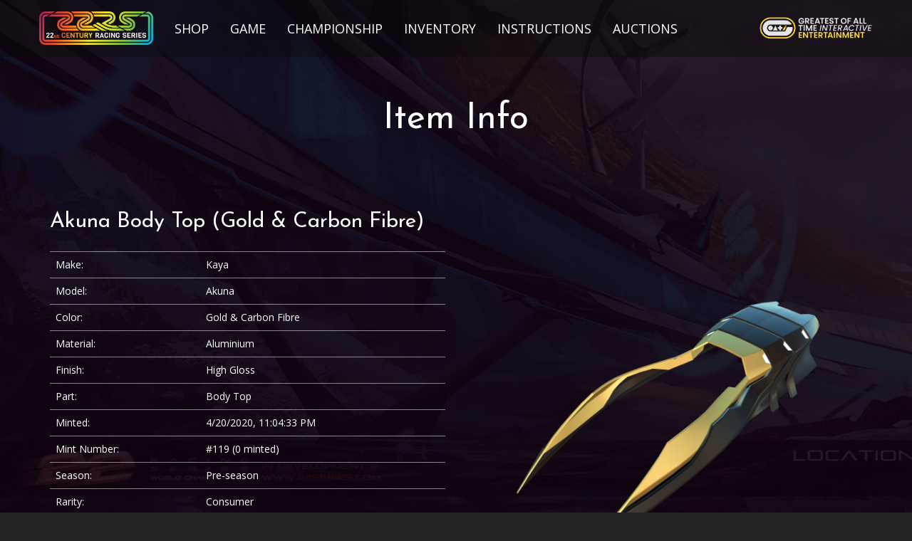

--- FILE ---
content_type: text/html; charset=UTF-8
request_url: https://www.22series.com/part_info?id=10110967682306679579655963188859893180934621433251948516033472035893414308452
body_size: 3491
content:
<!DOCTYPE html>
<!--
  Author: GOATi Entertainment Pty Ltd-->
<html>
  <head>
    <meta http-equiv="content-type" content="text/html; charset=utf-8">
    <meta http-equiv="X-UA-Compatible" content="IE=edge">
    <meta http-equiv="Content-Security-Policy" content="upgrade-insecure-requests">
    <meta name="viewport" content="width=device-width, initial-scale=1"/>
    <meta name="description" content="NFT Blockchain Asset Pre-Season Sale"/>
    <meta property="og:url" content="https://22series.com/shop"/>
    <meta property="og:site_name" content="22 Racing Series"/>
    <meta property="og:image" content="https://22series.com/assets/images/22RS_MetaTag_01.jpg"/>
    <meta property="og:image:secure_url" content="https://22series.com/assets/images/22RS_MetaTag_01.jpg"/>
    <meta property="og:locale" content="en_US"/>
    <meta property="og:title" content="22 Racing Series"/>
    <meta property="og:type" content="website"/>
    <meta property="og:description" content="NFT Blockchain Asset Pre-Season Sale"/>
    <meta name="twitter:card" content="summary_large_image"/>
    <meta name="twitter:description" content="NFT Blockchain Asset Pre-Season Sale"/>
    <meta name="twitter:title" content="22 Racing Series"/>
    <meta name="twitter:site" content="@22RacingSeries"/>
    <meta name="twitter:url" content="https://22series.com/shop">
    <meta name="twitter:image" content="https://22series.com/assets/images/22RS_MetaTag_01.jpg"/>
    <title>22 Racing Series - NFT Blockchain Asset Pre-Season Sale</title>
    <meta name="description" content="">
    <meta name="viewport" content="width=device-width, initial-scale=1">
    <!-- Icon -->
    <link rel="icon" type="image/png" href="assets/images/icon.png">
    <!-- Google Fonts -->
    <link href="https://fonts.googleapis.com/css?family=Josefin+Sans:400,700%7COpen+Sans:400,700" rel="stylesheet" type="text/css">
    <link href="https://fonts.googleapis.com/css?family=Rubik&amp;subset=cyrillic,hebrew,latin-ext" rel="stylesheet">
    <!-- Bootstrap -->
    <link rel="stylesheet" type="text/css" href="assets/css/bootstrap.min.css">
    <!-- FontAwesome -->
    <link rel="stylesheet" type="text/css" href="assets/css/font-awesome/all.min.css">
    <link rel="stylesheet" type="text/css" href="assets/css/font-awesome/v4-shims.min.css">
    <!-- Owl Carousel -->
    <link rel="stylesheet" type="text/css" href="assets/css/owl.carousel.min.css">
    <!-- Youplay -->
    <link rel="stylesheet" type="text/css" href="assets/css/youplay-shooter.min.css">
    <!-- Custom Styles -->
    <link rel="stylesheet" type="text/css" href="assets/css/custom.css">
    <!-- Countdown -->
    <link rel="stylesheet" type="text/css" href="assets/css/flipclock.css">
    <!-- Lazy image loading -->
    <script src="../assets/js/lazysizes.min.js" async=""></script>
	
	  <!-- Global site tag (gtag.js) - Google Analytics -->
	<script async src="https://www.googletagmanager.com/gtag/js?id=UA-34154555-4"></script>
	<script>
	  window.dataLayer = window.dataLayer || [];
	  function gtag(){dataLayer.push(arguments);}
	  gtag('js', new Date());

	  gtag('config', 'UA-34154555-4');
	</script>

  </head>
  <body>
    <!-- Navbar -->
    <nav class="navbar-youplay navbar navbar-default navbar-fixed-top">
      <div class="container">
        <div class="navbar-header"> <button type="button" class="navbar-toggle collapsed" data-toggle="off-canvas" data-target="#navbar" aria-expanded="false" aria-controls="navbar"> <span class="sr-only">Toggle navigation</span>
            <span class="icon-bar"></span> <span class="icon-bar"></span> <span class="icon-bar"></span> </button> <a class="navbar-brand" href="/">
            <img src="assets/images/logo.png" alt=""> </a> </div>
        <div id="navbar" class="navbar-collapse collapse">
          <ul class="nav navbar-nav">
            <li> <a href="/shop/#shop">Shop</a> </li>
            <li> <a href="/shop/#game">Game</a> </li>
            <li> <a href="/shop/#championship">Championship</a> </li>
            <li> <a href="/inventory">Inventory</a> </li>
            <li> <a href="/shop/help">Instructions</a> </li>
            <li> <a href="/shop/auctions">Auctions</a> </li>
          </ul>
          <ul class="nav navbar-nav navbar-right">
            <a class="navbar-brand" href="http://www.goatientertainment.com" target="_blank">
              <img src="assets/images/goatie-w.png" style="align-right" alt="">
            </a>
          </ul>
        </div>
      </div>
    </nav>
    <!-- /Navbar -->
    <!-- Main Content -->
    <section class="content-wrap">
      <div class="youplay-content" style="min-height:26vw;">

      <center>
        <br>
        <!--img src="assets/images/headings/Heading_02_Pre_Season_Sale.png" alt="Pre Season Sale">
        <br><br-->
        <h1><a id="inventory-anchor" href="/part_info">Item Info</a></h1>
        <h3 id="part-info-name"></h3>
        <img id="part-info-loading" src="assets/images/spinner_white_on_dark_32.gif" style="display:none;" alt="Loading..."><br>
      </center>

      <section class="youplay-features container mnb-0" id="part-info-form">
        <div class="col-md-12">
          <br>
          <div class="feature angled-bg part-info">
            <form>
              <!-- Prevent implicit submission of the form -->
              <button type="submit" disabled style="display: none" aria-hidden="true"></button>
              <div class="form-group">
                <label for="input-part-id"><h3>Enter NFT ID#</h3></label>
                <input type="text" class="form-control" id="input-part-id" placeholder="Enter ID" required>
                <small class="form-text text-muted"></small>
              </div>
              <button type="submit" class="btn btn-primary" onclick="load_part_info(); return false;">Submit</button>
            </form>
          </div>
        </div>
      </section>

		<section class="youplay-features container mnb-0" id="part-info-section" style="display: none;">

      <div id="item-card" class="row" style="display: none;">
        <div class="col-sm-6">
          <div class="card">
            <h2 class="card-title item-name">Card title</h2>
            <div class="card-body">
              <table class="table table-dark">
                <tr><td>Make:</td><td class="item-make"></td></tr>
                <tr><td>Model:</td><td class="item-model"></td></tr>
                <tr><td>Color:</td><td class="item-color"></td></tr>
                <tr><td>Material:</td><td class="item-material"></td></tr>
                <tr><td>Finish:</td><td class="item-finish"></td></tr>
                <tr><td>Part:</td><td class="item-part"></td></tr>

                <tr><td>Minted:</td><td class="item-minted"></td></tr>
                <tr><td>Mint Number:</td><td class="item-mint-num"></td></tr>
                <tr><td>Season:</td><td class="item-season"></td></tr>
                <tr><td>Rarity:</td><td class="item-rarity"></td></tr>
              </table>
            </div>
          </div>
        </div>
        <div class="col-sm-6" style="padding: 4em;">
          <div class="card">
            <img class="card-img-top item-img" src="" onerror="this.onerror=null;this.src='assets/images/nft_notfound.png';">
          </div>
        </div>
      </div>

      <div id="crate-card" class="row" style="display: none;">
        <div class="col-sm-6">
          <div class="card">
            <h2 class="card-title item-name">Card title</h2>
            <div class="card-body">
              <table class="table table-dark">
                <tr><td class="item-description"></td></tr>

                <tr><td>Minted:</td><td class="item-minted"></td></tr>
                <tr><td>Mint Number:</td><td class="item-mint-num"></td></tr>
                <tr><td>Season:</td><td class="item-season"></td></tr>
              </table>
            </div>
          </div>
        </div>
        <div class="col-sm-6">
          <div class="card">
            <img class="card-img-top item-img" src="" onerror="this.onerror=null;this.src='assets/images/nft_notfound.png';">
          </div>
        </div>
      </div>

      <div id="crate-table" class="row" style="display: none;">
        <table class="table table-striped">
          <thead>
            <tr>
              <th scope="col">Image</th>
              <th scope="col">Name</th>
              <th scope="col">Rarity</th>
              <th scope="col" class="item-chance0-heading no-mobile"></th>
            </tr>
          </thead>
          <tbody>
            <tr id="crate-row" style="display: none;">
              <td><img src="assets/images/spinner_white_on_dark_32.gif"></td>
              <td class="item-name"></td>
              <td class="item-rarity"></td>
            </tr>
          </tbody>
        </table>
      </div>

      <div id="vehicle-card" class="row" style="display: none;">
        <div class="col-sm-6">
          <div class="card">
            <h2 class="card-title item-name">Card title</h2>
            <div class="card-body">
              <table class="table table-dark">
                <tr><td class="item-description" colspan="2"></td></tr>
                <tr><td>Make:</td><td class="item-make"></td></tr>
                <tr><td>Model:</td><td class="item-model"></td></tr>

                <tr><td>Minted:</td><td class="item-minted"></td></tr>
                <tr><td>Mint Number:</td><td class="item-mint-num"></td></tr>
                <tr><td>Season:</td><td class="item-season"></td></tr>
                <tr><td>Rarity:</td><td class="item-rarity"></td></tr>
              </table>
            </div>
          </div>
        </div>
        <div class="col-sm-6">
          <div class="card">
            <img class="card-img-top item-img" src="" onerror="this.onerror=null;this.src='assets/images/nft_notfound.png';">
          </div>
        </div>
      </div>

      <div id="vehicle-table" class="row" style="display: none;">
        <table class="table table-striped">
          <thead>
            <tr>
              <th scope="col">Image</th>
              <th scope="col">Name</th>
              <th scope="col">Description</th>
            </tr>
          </thead>
          <tbody>
            <tr id="vehicle-row" style="display: none;">
              <td><img src="assets/images/spinner_white_on_dark_32.gif"></td>
              <td class="item-name"></td>
              <td class="item-description"></td>
            </tr>
          </tbody>
        </table>
      </div>

      <div id="license-card" class="row" style="display: none;">
       <div class="col-sm-6">
         <div class="card">
           <h2 class="card-title item-name">Card title</h2>
           <div class="card-body">
             <table class="table table-dark">
               <tr><td class="item-description" colspan="2"></td></tr>

               <tr><td>Minted:</td><td class="item-minted"></td></tr>
               <tr><td>Mint Number:</td><td class="item-mint-num"></td></tr>
             </table>
           </div>
         </div>
       </div>
       <div class="col-sm-6">
         <div class="card">
           <img class="card-img-top item-img" src="" onerror="this.onerror=null;this.src='assets/images/nft_notfound.png';">
         </div>
       </div>
     </div>

     <div id="license-card" class="row" style="display: none;">
         <div class="col-sm-6">
           <div class="card">
             <h2 class="card-title item-name">Card title</h2>
             <div class="card-body">
               <table class="table table-dark">
                 <tr><td class="item-description" colspan="2"></td></tr>

                 <tr><td>Minted:</td><td class="item-minted"></td></tr>
                 <tr><td>Mint Number:</td><td class="item-mint-num"></td></tr>
               </table>
             </div>
           </div>
         </div>
         <div class="col-sm-6">
           <div class="card">
             <img class="card-img-top item-img" src="" onerror="this.onerror=null;this.src='assets/images/nft_notfound.png';">
           </div>
         </div>
     </div>

    </section>
    </section>
    <!-- Footer -->
    <footer class="youplay-footer-parallax">
      <div class="wrapper" style="background-image: url('assets/images/footer-bg.jpg')">
        <!-- Social Buttons -->
        <div class="social">
          <div class="container">
            <div class="social-icons">
              <div class="social-icon"> <a href="https://store.steampowered.com/app/422890" target="_blank"> <i class="fa fa-steam-square"></i> <span>Join us on Steam</span> </a> </div>
              <div class="social-icon"> <a href="https://discord.gg/22racingseries" target="_blank"> <i class="fab fa-discord"></i> <span>Chat on Discord</span> </a> </div>
              <div class="social-icon"> <a href="https://www.facebook.com/22racingseries/" target="_blank"> <i class="fa fa-facebook-square"></i> <span>Like on Facebook</span> </a> </div>
              <div class="social-icon"> <a href="https://twitter.com/22RacingSeries" target="_blank"> <i class="fa fa-twitter-square"></i> <span>Follow on Twitter</span> </a> </div>
              <div class="social-icon"> <a href="https://www.twitch.tv/22racingseries" target="_blank"> <i class="fa fa-twitch"></i> <span>Watch on Twitch</span> </a> </div>
              <div class="social-icon"> <a href="https://www.youtube.com/channel/UCroiQxpWUQoaaY_4cFyV7vg/videos" target="_blank"> <i class="fa fa-youtube-square"></i> <span>Watch on Youtube</span> </a> </div>
            </div>
          </div>
        </div>
        <!-- /Social Buttons -->
        <!-- Copyright -->
        <div class="copyright">
          <div class="container"> <strong>GOATi Entertainment Pty Ltd</strong>
            © 2019. All rights reserved <br>
            <br>
            <p><i> All trademarks, product names, logos, and brands are
                property of their respective owners. All company, product and
                service names used in this website are for identification
                purposes only. Use of these names, logos, and brands does not
                imply endorsement. </i> </p>
          </div>
        </div>
        <!-- /Copyright --> </div>
    </footer>
    <!-- /Main Content -->
    <!-- jQuery -->
    <script type="text/javascript" src="assets/js/jquery.min.js"></script>
    <!-- Bootstrap -->
    <script type="text/javascript" src="assets/js/bootstrap.min.js"></script>
    <!-- Owl Carousel -->
    <script type="text/javascript" src="assets/js/owl.carousel.min.js"></script>
    <!-- Countdown -->
    <script type="text/javascript" src="assets/js/flipclock.js"></script>
    <!-- Youplay -->
    <script type="text/javascript" src="assets/js/youplay.min.js"></script>
    <!-- Custom -->
    <script type="text/javascript" src="assets/js/22.js"></script>
    <!-- Phantasma link -->
    <script type="text/javascript" src="assets/js/phantasma.js"></script>
    <!-- Parallax -->
    <script src="https://cdn.jsdelivr.net/npm/simple-parallax-js@5.2.0/dist/simpleParallax.min.js"></script>
    <!-- init youplay -->
    <script>
    if(typeof youplay !== 'undefined') {
        youplay.init({
            // enable parallax
            parallax:         true,

            // set small navbar on load
            navbarSmall:      false,

            // enable fade effect between pages
            fadeBetweenPages: true,

            // twitter and instagram php paths
            php: {
            //    twitter: './php/twitter/tweet.php',
            //    instagram: './php/instagram/instagram.php'
            }
        });
    }
  </script>
  <!-- <script src="https://www.googletagmanager.com/gtag/js?id=UA-34154555-4"></script>
  <script>function gtag(){dataLayer.push(arguments)}window.dataLayer=window.dataLayer||[],gtag("js",new Date),gtag("config","UA-34154555-4");</script>-->

  </body>
</html>


--- FILE ---
content_type: text/html; charset=UTF-8
request_url: https://www.22series.com/api/store/nft?ids=10110967682306679579655963188859893180934621433251948516033472035893414308452&depth=2
body_size: 655
content:
{"10110967682306679579655963188859893180934621433251948516033472035893414308452":{"item":"167","url":"http:\/\/www.22series.com\/api\/store\/part_info?id=167","img":"http:\/\/www.22series.com\/api\/store\/part_img?id=167","type":"Item","source":0,"source_data":2,"timestamp":1587423873,"mint":119,"season":0,"extra":"","original_owner":"0100F100396A4B73E3ABCD6B9039712944D7DF9E8ABE7211E519A91176E83A28D01B","item_info":{"name_english":"Akuna Body Top (Gold & Carbon Fibre)","make":"Kaya","model":"Akuna","part":"Body Top","material":"Aluminium","image_url":"http:\/\/www.22series.com\/api\/store\/part_img?id=167","description_english":"Make: Kaya<br\/>Model: Akuna<br\/>Part: Aluminium Body Top<br\/>Lightweight<br\/>Finish: Gold & Carbon Fibre (High Gloss)<br\/>Part No: KA-2100-BODY-TOP-Gold-Carbon-Fibre-Black","display_type_english":"Part","itemdefid":167,"season":0,"rarity":1,"body_part":"BodyTop","model_asset":"ka-2100-body-top-gold-carbon-fibre-black","type":"kaya akuna","parent_types":"kaya akuna","series":"","extra":"Lightweight","color":"Gold & Carbon Fibre","finish":"High Gloss","mint_limit":0},"rom":"0002A700000000000000000200000000000000812A9E5E465CB8ED835BCB89220100F100396A4B73E3ABCD6B9039712944D7DF9E8ABE7211E519A91176E83A28D01B7700"}}

--- FILE ---
content_type: text/html; charset=UTF-8
request_url: https://22series.com/api/store/supply?id=167
body_size: 50
content:
{"supply":0,"max_supply":0,"no_data":1}

--- FILE ---
content_type: text/css
request_url: https://www.22series.com/assets/css/youplay-shooter.min.css
body_size: 23917
content:
/*!-----------------------------------------------------------------
  Name: Youplay - Game Template based on Bootstrap
  Version: 3.1.1
  Author: nK
  Website: https://nkdev.info
  Support: https://nk.ticksy.com
  Purchase: http://themeforest.net/item/youplay-game-template-based-on-bootstrap/11306207?ref=_nK
  License: You must have a valid license purchased only from themeforest(the above link) in order to legally use the theme for your project.
  Copyright 2016.
-------------------------------------------------------------------*/
/*------------------------------------------------------------------
  [Typography]

  Body copy: 14px/1.42857143 'Lato', sans-serif;

  Notes: All font sizes are relative to the base font size (rem)
-------------------------------------------------------------------*/
/*------------------------------------------------------------------
  [Color codes]

  Main:         #C9572A (buttons/links hover)
  Back:         #0a0a0a (Content Background)
  Back Images:  #2b2b2b (back on images)
  Text:         #fff
  Muted Text:   rgba(255, 255, 255, 0.5)

  Primary:      #2B6AD9
  Success:      #2BD964
  Info:         #2BD7D9
  Warning:      #EB8324
  Danger:       #D92B4C
-------------------------------------------------------------------*/
/*------------------------------------------------------------------
  [Table of contents]

  1. Base
  2. Helper Classes
  3. Components
    - Angled Buttons
    - Angled Pagination
    - Progress Bars
    - Timeline
    - Accordion
    - Tabs
    - Features
    - Tables
    - Pager
    - Labels
    - Alerts
    - Modals
    - Tooltips
    - Popovers
    - Angled Images
    - Angled Backgrounds
  4. Forms
    - Input and Textarea
    - Ratings
    - Selects
    - Checkboxes
    - Radios
  5. Navbar
  6. Banner
  7. Owl Carousel
  8. Countdown
  9. Hexagon Rating

  10. Search Block
  11. Side Bar
  12. Comments / Review blocks

  13. News
  14. Store
  15. Search Page
  16. User Profile
  17. Login
  18. 404
  19. Forum
  20. Clan Wars
  21. Testimonials
  22. Pricing Table

  23. Instagram
  24. Twitter

  25. Magnific Popup
  26. Slider Revolution
  27. Isotope
  28. Sweet Alert
  29. Social Likes

  30. Footer
  31. Preloader
-------------------------------------------------------------------*/
/*------------------------------------------------------------------

  Base Styles

-------------------------------------------------------------------*/
html, body {
  height: 100%; }

/*
 * Font
 */
body {
  font: 14px/1.42857143 "Open Sans", sans-serif;
  color: #fff;
  letter-spacing: normal;
  -webkit-font-smoothing: antialiased;
  -moz-osx-font-smoothing: grayscale;
  background: #0a0a0a;
  background: rgba(10, 10, 10, 0.9); }

/*
 * Headings
 */
h1, h2, h3, h4, h5, h6,
.h1, .h2, .h3, .h4, .h5, .h6 {
  font-family: "Josefin Sans", sans-serif;
  color: #fff; }

h1, .h1 {
  font-size: 5rem;
  margin-top: 6rem;
  margin-bottom: 4rem; }
  h1 .btn, .h1 .btn {
    margin-top: 7px; }
  h1 .btn-lg, .h1 .btn-lg {
    margin-top: 0; }

h2, .h2 {
  margin-top: 4rem;
  margin-bottom: 2.5rem; }

p {
  margin-bottom: 1rem;
  margin-top: 1rem; }

.label {
  font-weight: normal; }

iframe {
  border: 0; }

.fa {
  -webkit-transform: none;
      -ms-transform: none;
       -o-transform: none;
          transform: none; }

/*
 * Links
 */
a {
  color: inherit;
  text-decoration: underline;
  -o-transition: .3s color ease;
     transition: .3s color ease; }

a:hover,
a:focus {
  color: #C9572A; }

/*
 * Images max width
 */
img {
  max-width: 100%; }

/*
 * Social List
 */
.social-list {
  display: block;
  margin: 1rem 0;
  clear: both; }
  .social-list:after, .social-list:before {
    content: '';
    display: table;
    clear: both; }

/*
 * Tags
 */
.tags {
  margin: 1rem 0;
  display: block;
  clear: both;
  color: rgba(255, 255, 255, 0.5);
  font-size: 1.2rem; }
  .tags a {
    text-decoration: none; }

/*
 * Date
 */
.date {
  margin-top: 8px;
  color: rgba(255, 255, 255, 0.5);
  font-size: 1.2rem; }
  .date i {
    margin-right: 3px; }

/*
 * Meta
 */
.meta {
  display: block;
  clear: both;
  font-size: 1.2rem;
  margin: 1rem 0; }
  .meta .item {
    display: inline-block;
    margin-right: 2rem; }
  .meta .meta-icon {
    font-size: 1.5rem;
    margin-right: 3px;
    vertical-align: text-bottom; }
  .meta a {
    font-weight: bold;
    text-decoration: none; }

/*
 * Description
 */
.description {
  margin: 0;
  margin-top: 1rem;
  margin-bottom: 2rem; }

/*
 * Content
 */
.content-wrap {
  max-width: 1400px;
  margin: 0 auto;
  background: #0a0a0a;
  padding: 0.1px;
  overflow: hidden; }
  .content-wrap .youplay-content {
    margin-top: 6rem;
    margin-bottom: 6rem; }
  .content-wrap.full, .content-wrap.wide {
    max-width: none; }
  @media (max-width: 767px), (min-width: 767px) and (max-width: 991px) {
    .content-wrap .youplay-content .side-block:first-child {
      margin-top: 6rem; }
    .content-wrap .youplay-content .side-block:last-child {
      margin-bottom: 6rem; } }

.youplay-section {
  margin-bottom: 6rem; }

/*
 * Google Maps
 */
.youplay-gmaps {
  height: 450px;
  width: 100%; }

/*------------------------------------------------------------------

  Helper Classes

-------------------------------------------------------------------*/
/*
 * Text Color Helper
 */
.text-default {
  color: #C9572A !important; }

.text-primary {
  color: #2B6AD9 !important; }

.text-success {
  color: #2BD964 !important; }

.text-info {
  color: #2BD7D9 !important; }

.text-warning {
  color: #EB8324 !important; }

.text-danger {
  color: #D92B4C !important; }

.text-mute {
  color: rgba(255, 255, 255, 0.5) !important; }

/*
 * Bg Color Helper
 */
.bg-default {
  background-color: #C9572A !important; }

.bg-primary {
  background-color: #2B6AD9 !important; }

.bg-success {
  background-color: #2BD964 !important; }

.bg-info {
  background-color: #2BD7D9 !important; }

.bg-warning {
  background-color: #EB8324 !important; }

.bg-danger {
  background-color: #D92B4C !important; }

/*
 * Circle / Rounded Images Helper
 */
img.circle {
  border-radius: 50%; }

img.rounded {
  border-radius: 5px; }

/*
 * Text Align Helper
 */
.align-left {
  text-align: left; }

.align-center {
  text-align: center; }

.align-right {
  text-align: right; }

.align-justify {
  text-align: justify; }

/*
 * Vertical Align Helper
 */
.va-t {
  vertical-align: top !important; }

.va-m {
  vertical-align: middle !important; }

.va-b {
  vertical-align: bottom !important; }

.va-s {
  vertical-align: super !important; }

/*
 * Inline Block Helper
 */
.dib {
  display: inline-block !important; }

/*
 * Cursor Pointer Helper
 */
.cursor {
  cursor: pointer !important; }

/*
 * Text Transform Helper
 */
.text-uppercase {
  text-transform: uppercase !important; }

/*
 * Font Weight Helper
 */
.fw-100 {
  font-weight: 100 !important; }

.fw-200 {
  font-weight: 200 !important; }

.fw-300 {
  font-weight: 300 !important; }

.fw-400 {
  font-weight: 400 !important; }

.fw-500 {
  font-weight: 500 !important; }

.fw-600 {
  font-weight: 600 !important; }

.fw-700 {
  font-weight: 700 !important; }

.fw-800 {
  font-weight: 800 !important; }

.fw-900 {
  font-weight: 900 !important; }

/*
 * Font Size Helper
 */
.fs-4 {
  font-size: 4px !important; }

.fs-5 {
  font-size: 5px !important; }

.fs-6 {
  font-size: 6px !important; }

.fs-7 {
  font-size: 7px !important; }

.fs-8 {
  font-size: 8px !important; }

.fs-9 {
  font-size: 9px !important; }

.fs-10 {
  font-size: 10px !important; }

.fs-11 {
  font-size: 11px !important; }

.fs-12 {
  font-size: 12px !important; }

.fs-13 {
  font-size: 13px !important; }

.fs-14 {
  font-size: 14px !important; }

.fs-15 {
  font-size: 15px !important; }

.fs-16 {
  font-size: 16px !important; }

.fs-17 {
  font-size: 17px !important; }

.fs-18 {
  font-size: 18px !important; }

.fs-19 {
  font-size: 19px !important; }

.fs-20 {
  font-size: 20px !important; }

.fs-22 {
  font-size: 22px !important; }

.fs-24 {
  font-size: 24px !important; }

.fs-26 {
  font-size: 26px !important; }

.fs-28 {
  font-size: 28px !important; }

.fs-30 {
  font-size: 30px !important; }

.fs-35 {
  font-size: 35px !important; }

.fs-40 {
  font-size: 40px !important; }

.fs-45 {
  font-size: 45px !important; }

.fs-50 {
  font-size: 50px !important; }

.fs-55 {
  font-size: 55px !important; }

.fs-60 {
  font-size: 60px !important; }

.fs-65 {
  font-size: 65px !important; }

.fs-70 {
  font-size: 70px !important; }

.fs-75 {
  font-size: 75px !important; }

.fs-80 {
  font-size: 80px !important; }

.fs-85 {
  font-size: 85px !important; }

.fs-90 {
  font-size: 90px !important; }

.fs-95 {
  font-size: 95px !important; }

.fs-100 {
  font-size: 100px !important; }

/*
 * Line Height Helper
 */
.lh-0 {
  line-height: 0px !important; }

.lh-5 {
  line-height: 5px !important; }

.lh-10 {
  line-height: 10px !important; }

.lh-15 {
  line-height: 15px !important; }

.lh-20 {
  line-height: 20px !important; }

.lh-25 {
  line-height: 25px !important; }

.lh-30 {
  line-height: 30px !important; }

.lh-35 {
  line-height: 35px !important; }

.lh-40 {
  line-height: 40px !important; }

.lh-45 {
  line-height: 45px !important; }

.lh-50 {
  line-height: 50px !important; }

/*
 * Text Ellipsis Helper
 */
.ellipsis {
  white-space: nowrap;
  overflow: hidden;
  text-overflow: ellipsis; }

/*
 * Overflow Helper
 */
.of-a {
  overflow: auto !important; }

.of-h {
  overflow: hidden !important; }

.of-v {
  overflow: visible !important; }

.of-x-a {
  overflow-x: auto !important; }

.of-x-h {
  overflow-x: hidden !important; }

.of-x-v {
  overflow-x: visible !important; }

.of-y-a {
  overflow-y: auto !important; }

.of-y-h {
  overflow-y: hidden !important; }

.of-y-v {
  overflow-y: visible !important; }

/*
 * Border Radius Helper
 */
.br-0 {
  border-radius: 0px !important; }

.br-1 {
  border-radius: 1px !important; }

.br-2 {
  border-radius: 2px !important; }

.br-3 {
  border-radius: 3px !important; }

.br-4 {
  border-radius: 4px !important; }

.br-5 {
  border-radius: 5px !important; }

.br-6 {
  border-radius: 6px !important; }

.br-7 {
  border-radius: 7px !important; }

.br-8 {
  border-radius: 8px !important; }

.br-9 {
  border-radius: 9px !important; }

.br-10 {
  border-radius: 10px !important; }

.br-12 {
  border-radius: 12px !important; }

.br-14 {
  border-radius: 14px !important; }

.br-16 {
  border-radius: 16px !important; }

.br-18 {
  border-radius: 18px !important; }

.br-20 {
  border-radius: 20px !important; }

.br-25 {
  border-radius: 25px !important; }

.br-30 {
  border-radius: 30px !important; }

.br-35 {
  border-radius: 35px !important; }

/*
 * Paddings Helper
 */
.p-0 {
  padding: 0px !important; }

.p-1 {
  padding: 1px !important; }

.p-2 {
  padding: 2px !important; }

.p-3 {
  padding: 3px !important; }

.p-4 {
  padding: 4px !important; }

.p-5 {
  padding: 5px !important; }

.p-6 {
  padding: 6px !important; }

.p-7 {
  padding: 7px !important; }

.p-8 {
  padding: 8px !important; }

.p-9 {
  padding: 9px !important; }

.p-10 {
  padding: 10px !important; }

.p-15 {
  padding: 15px !important; }

.p-20 {
  padding: 20px !important; }

.p-25 {
  padding: 25px !important; }

.p-30 {
  padding: 30px !important; }

.p-35 {
  padding: 35px !important; }

.p-40 {
  padding: 40px !important; }

.p-45 {
  padding: 45px !important; }

.p-50 {
  padding: 50px !important; }

.p-60 {
  padding: 60px !important; }

.p-70 {
  padding: 70px !important; }

.p-80 {
  padding: 80px !important; }

.p-90 {
  padding: 90px !important; }

.p-100 {
  padding: 100px !important; }

.pt-0 {
  padding-top: 0px !important; }

.pt-1 {
  padding-top: 1px !important; }

.pt-2 {
  padding-top: 2px !important; }

.pt-3 {
  padding-top: 3px !important; }

.pt-4 {
  padding-top: 4px !important; }

.pt-5 {
  padding-top: 5px !important; }

.pt-6 {
  padding-top: 6px !important; }

.pt-7 {
  padding-top: 7px !important; }

.pt-8 {
  padding-top: 8px !important; }

.pt-9 {
  padding-top: 9px !important; }

.pt-10 {
  padding-top: 10px !important; }

.pt-15 {
  padding-top: 15px !important; }

.pt-20 {
  padding-top: 20px !important; }

.pt-25 {
  padding-top: 25px !important; }

.pt-30 {
  padding-top: 30px !important; }

.pt-35 {
  padding-top: 35px !important; }

.pt-40 {
  padding-top: 40px !important; }

.pt-45 {
  padding-top: 45px !important; }

.pt-50 {
  padding-top: 50px !important; }

.pt-60 {
  padding-top: 60px !important; }

.pt-70 {
  padding-top: 70px !important; }

.pt-80 {
  padding-top: 80px !important; }

.pt-90 {
  padding-top: 90px !important; }

.pt-100 {
  padding-top: 100px !important; }

.pl-0 {
  padding-left: 0px !important; }

.pl-1 {
  padding-left: 1px !important; }

.pl-2 {
  padding-left: 2px !important; }

.pl-3 {
  padding-left: 3px !important; }

.pl-4 {
  padding-left: 4px !important; }

.pl-5 {
  padding-left: 5px !important; }

.pl-6 {
  padding-left: 6px !important; }

.pl-7 {
  padding-left: 7px !important; }

.pl-8 {
  padding-left: 8px !important; }

.pl-9 {
  padding-left: 9px !important; }

.pl-10 {
  padding-left: 10px !important; }

.pl-15 {
  padding-left: 15px !important; }

.pl-20 {
  padding-left: 20px !important; }

.pl-25 {
  padding-left: 25px !important; }

.pl-30 {
  padding-left: 30px !important; }

.pl-35 {
  padding-left: 35px !important; }

.pl-40 {
  padding-left: 40px !important; }

.pl-45 {
  padding-left: 45px !important; }

.pl-50 {
  padding-left: 50px !important; }

.pl-60 {
  padding-left: 60px !important; }

.pl-70 {
  padding-left: 70px !important; }

.pl-80 {
  padding-left: 80px !important; }

.pl-90 {
  padding-left: 90px !important; }

.pl-100 {
  padding-left: 100px !important; }

.pr-0 {
  padding-right: 0px !important; }

.pr-1 {
  padding-right: 1px !important; }

.pr-2 {
  padding-right: 2px !important; }

.pr-3 {
  padding-right: 3px !important; }

.pr-4 {
  padding-right: 4px !important; }

.pr-5 {
  padding-right: 5px !important; }

.pr-6 {
  padding-right: 6px !important; }

.pr-7 {
  padding-right: 7px !important; }

.pr-8 {
  padding-right: 8px !important; }

.pr-9 {
  padding-right: 9px !important; }

.pr-10 {
  padding-right: 10px !important; }

.pr-15 {
  padding-right: 15px !important; }

.pr-20 {
  padding-right: 20px !important; }

.pr-25 {
  padding-right: 25px !important; }

.pr-30 {
  padding-right: 30px !important; }

.pr-35 {
  padding-right: 35px !important; }

.pr-40 {
  padding-right: 40px !important; }

.pr-45 {
  padding-right: 45px !important; }

.pr-50 {
  padding-right: 50px !important; }

.pr-60 {
  padding-right: 60px !important; }

.pr-70 {
  padding-right: 70px !important; }

.pr-80 {
  padding-right: 80px !important; }

.pr-90 {
  padding-right: 90px !important; }

.pr-100 {
  padding-right: 100px !important; }

.pb-0 {
  padding-bottom: 0px !important; }

.pb-1 {
  padding-bottom: 1px !important; }

.pb-2 {
  padding-bottom: 2px !important; }

.pb-3 {
  padding-bottom: 3px !important; }

.pb-4 {
  padding-bottom: 4px !important; }

.pb-5 {
  padding-bottom: 5px !important; }

.pb-6 {
  padding-bottom: 6px !important; }

.pb-7 {
  padding-bottom: 7px !important; }

.pb-8 {
  padding-bottom: 8px !important; }

.pb-9 {
  padding-bottom: 9px !important; }

.pb-10 {
  padding-bottom: 10px !important; }

.pb-15 {
  padding-bottom: 15px !important; }

.pb-20 {
  padding-bottom: 20px !important; }

.pb-25 {
  padding-bottom: 25px !important; }

.pb-30 {
  padding-bottom: 30px !important; }

.pb-35 {
  padding-bottom: 35px !important; }

.pb-40 {
  padding-bottom: 40px !important; }

.pb-45 {
  padding-bottom: 45px !important; }

.pb-50 {
  padding-bottom: 50px !important; }

.pb-60 {
  padding-bottom: 60px !important; }

.pb-70 {
  padding-bottom: 70px !important; }

.pb-80 {
  padding-bottom: 80px !important; }

.pb-90 {
  padding-bottom: 90px !important; }

.pb-100 {
  padding-bottom: 100px !important; }

/*
 * Margins Helper
 */
.mauto {
  margin-left: auto;
  margin-right: auto; }

.m-0 {
  margin: 0px !important; }

.m-1 {
  margin: 1px !important; }

.m-2 {
  margin: 2px !important; }

.m-3 {
  margin: 3px !important; }

.m-4 {
  margin: 4px !important; }

.m-5 {
  margin: 5px !important; }

.m-6 {
  margin: 6px !important; }

.m-7 {
  margin: 7px !important; }

.m-8 {
  margin: 8px !important; }

.m-9 {
  margin: 9px !important; }

.m-10 {
  margin: 10px !important; }

.m-15 {
  margin: 15px !important; }

.m-20 {
  margin: 20px !important; }

.m-25 {
  margin: 25px !important; }

.m-30 {
  margin: 30px !important; }

.m-35 {
  margin: 35px !important; }

.m-40 {
  margin: 40px !important; }

.m-45 {
  margin: 45px !important; }

.m-50 {
  margin: 50px !important; }

.m-60 {
  margin: 60px !important; }

.m-70 {
  margin: 70px !important; }

.m-80 {
  margin: 80px !important; }

.m-90 {
  margin: 90px !important; }

.m-100 {
  margin: 100px !important; }

.m-110 {
  margin: 110px !important; }

.m-120 {
  margin: 120px !important; }

.m-130 {
  margin: 130px !important; }

.m-140 {
  margin: 140px !important; }

.mt-0 {
  margin-top: 0px !important; }

.mt-1 {
  margin-top: 1px !important; }

.mt-2 {
  margin-top: 2px !important; }

.mt-3 {
  margin-top: 3px !important; }

.mt-4 {
  margin-top: 4px !important; }

.mt-5 {
  margin-top: 5px !important; }

.mt-6 {
  margin-top: 6px !important; }

.mt-7 {
  margin-top: 7px !important; }

.mt-8 {
  margin-top: 8px !important; }

.mt-9 {
  margin-top: 9px !important; }

.mt-10 {
  margin-top: 10px !important; }

.mt-15 {
  margin-top: 15px !important; }

.mt-20 {
  margin-top: 20px !important; }

.mt-25 {
  margin-top: 25px !important; }

.mt-30 {
  margin-top: 30px !important; }

.mt-35 {
  margin-top: 35px !important; }

.mt-40 {
  margin-top: 40px !important; }

.mt-45 {
  margin-top: 45px !important; }

.mt-50 {
  margin-top: 50px !important; }

.mt-60 {
  margin-top: 60px !important; }

.mt-70 {
  margin-top: 70px !important; }

.mt-80 {
  margin-top: 80px !important; }

.mt-90 {
  margin-top: 90px !important; }

.mt-100 {
  margin-top: 100px !important; }

.mt-110 {
  margin-top: 110px !important; }

.mt-120 {
  margin-top: 120px !important; }

.mt-130 {
  margin-top: 130px !important; }

.mt-140 {
  margin-top: 140px !important; }

.ml-0 {
  margin-left: 0px !important; }

.ml-1 {
  margin-left: 1px !important; }

.ml-2 {
  margin-left: 2px !important; }

.ml-3 {
  margin-left: 3px !important; }

.ml-4 {
  margin-left: 4px !important; }

.ml-5 {
  margin-left: 5px !important; }

.ml-6 {
  margin-left: 6px !important; }

.ml-7 {
  margin-left: 7px !important; }

.ml-8 {
  margin-left: 8px !important; }

.ml-9 {
  margin-left: 9px !important; }

.ml-10 {
  margin-left: 10px !important; }

.ml-15 {
  margin-left: 15px !important; }

.ml-20 {
  margin-left: 20px !important; }

.ml-25 {
  margin-left: 25px !important; }

.ml-30 {
  margin-left: 30px !important; }

.ml-35 {
  margin-left: 35px !important; }

.ml-40 {
  margin-left: 40px !important; }

.ml-45 {
  margin-left: 45px !important; }

.ml-50 {
  margin-left: 50px !important; }

.ml-60 {
  margin-left: 60px !important; }

.ml-70 {
  margin-left: 70px !important; }

.ml-80 {
  margin-left: 80px !important; }

.ml-90 {
  margin-left: 90px !important; }

.ml-100 {
  margin-left: 100px !important; }

.ml-110 {
  margin-left: 110px !important; }

.ml-120 {
  margin-left: 120px !important; }

.ml-130 {
  margin-left: 130px !important; }

.ml-140 {
  margin-left: 140px !important; }

.mr-0 {
  margin-right: 0px !important; }

.mr-1 {
  margin-right: 1px !important; }

.mr-2 {
  margin-right: 2px !important; }

.mr-3 {
  margin-right: 3px !important; }

.mr-4 {
  margin-right: 4px !important; }

.mr-5 {
  margin-right: 5px !important; }

.mr-6 {
  margin-right: 6px !important; }

.mr-7 {
  margin-right: 7px !important; }

.mr-8 {
  margin-right: 8px !important; }

.mr-9 {
  margin-right: 9px !important; }

.mr-10 {
  margin-right: 10px !important; }

.mr-15 {
  margin-right: 15px !important; }

.mr-20 {
  margin-right: 20px !important; }

.mr-25 {
  margin-right: 25px !important; }

.mr-30 {
  margin-right: 30px !important; }

.mr-35 {
  margin-right: 35px !important; }

.mr-40 {
  margin-right: 40px !important; }

.mr-45 {
  margin-right: 45px !important; }

.mr-50 {
  margin-right: 50px !important; }

.mr-60 {
  margin-right: 60px !important; }

.mr-70 {
  margin-right: 70px !important; }

.mr-80 {
  margin-right: 80px !important; }

.mr-90 {
  margin-right: 90px !important; }

.mr-100 {
  margin-right: 100px !important; }

.mr-110 {
  margin-right: 110px !important; }

.mr-120 {
  margin-right: 120px !important; }

.mr-130 {
  margin-right: 130px !important; }

.mr-140 {
  margin-right: 140px !important; }

.mb-0 {
  margin-bottom: 0px !important; }

.mb-1 {
  margin-bottom: 1px !important; }

.mb-2 {
  margin-bottom: 2px !important; }

.mb-3 {
  margin-bottom: 3px !important; }

.mb-4 {
  margin-bottom: 4px !important; }

.mb-5 {
  margin-bottom: 5px !important; }

.mb-6 {
  margin-bottom: 6px !important; }

.mb-7 {
  margin-bottom: 7px !important; }

.mb-8 {
  margin-bottom: 8px !important; }

.mb-9 {
  margin-bottom: 9px !important; }

.mb-10 {
  margin-bottom: 10px !important; }

.mb-15 {
  margin-bottom: 15px !important; }

.mb-20 {
  margin-bottom: 20px !important; }

.mb-25 {
  margin-bottom: 25px !important; }

.mb-30 {
  margin-bottom: 30px !important; }

.mb-35 {
  margin-bottom: 35px !important; }

.mb-40 {
  margin-bottom: 40px !important; }

.mb-45 {
  margin-bottom: 45px !important; }

.mb-50 {
  margin-bottom: 50px !important; }

.mb-60 {
  margin-bottom: 60px !important; }

.mb-70 {
  margin-bottom: 70px !important; }

.mb-80 {
  margin-bottom: 80px !important; }

.mb-90 {
  margin-bottom: 90px !important; }

.mb-100 {
  margin-bottom: 100px !important; }

.mb-110 {
  margin-bottom: 110px !important; }

.mb-120 {
  margin-bottom: 120px !important; }

.mb-130 {
  margin-bottom: 130px !important; }

.mb-140 {
  margin-bottom: 140px !important; }

/*
 * Negative Margins Helper
 */
.mn-0 {
  margin: 0px !important; }

.mn-1 {
  margin: -1px !important; }

.mn-2 {
  margin: -2px !important; }

.mn-3 {
  margin: -3px !important; }

.mn-4 {
  margin: -4px !important; }

.mn-5 {
  margin: -5px !important; }

.mn-6 {
  margin: -6px !important; }

.mn-7 {
  margin: -7px !important; }

.mn-8 {
  margin: -8px !important; }

.mn-9 {
  margin: -9px !important; }

.mn-10 {
  margin: -10px !important; }

.mn-15 {
  margin: -15px !important; }

.mn-20 {
  margin: -20px !important; }

.mn-25 {
  margin: -25px !important; }

.mn-30 {
  margin: -30px !important; }

.mn-35 {
  margin: -35px !important; }

.mn-40 {
  margin: -40px !important; }

.mn-45 {
  margin: -45px !important; }

.mn-50 {
  margin: -50px !important; }

.mn-60 {
  margin: -60px !important; }

.mn-70 {
  margin: -70px !important; }

.mn-80 {
  margin: -80px !important; }

.mn-90 {
  margin: -90px !important; }

.mn-100 {
  margin: -100px !important; }

.mn-110 {
  margin: -110px !important; }

.mn-120 {
  margin: -120px !important; }

.mn-130 {
  margin: -130px !important; }

.mn-140 {
  margin: -140px !important; }

.mnt-0 {
  margin-top: 0px !important; }

.mnt-1 {
  margin-top: -1px !important; }

.mnt-2 {
  margin-top: -2px !important; }

.mnt-3 {
  margin-top: -3px !important; }

.mnt-4 {
  margin-top: -4px !important; }

.mnt-5 {
  margin-top: -5px !important; }

.mnt-6 {
  margin-top: -6px !important; }

.mnt-7 {
  margin-top: -7px !important; }

.mnt-8 {
  margin-top: -8px !important; }

.mnt-9 {
  margin-top: -9px !important; }

.mnt-10 {
  margin-top: -10px !important; }

.mnt-15 {
  margin-top: -15px !important; }

.mnt-20 {
  margin-top: -20px !important; }

.mnt-25 {
  margin-top: -25px !important; }

.mnt-30 {
  margin-top: -30px !important; }

.mnt-35 {
  margin-top: -35px !important; }

.mnt-40 {
  margin-top: -40px !important; }

.mnt-45 {
  margin-top: -45px !important; }

.mnt-50 {
  margin-top: -50px !important; }

.mnt-60 {
  margin-top: -60px !important; }

.mnt-70 {
  margin-top: -70px !important; }

.mnt-80 {
  margin-top: -80px !important; }

.mnt-90 {
  margin-top: -90px !important; }

.mnt-100 {
  margin-top: -100px !important; }

.mnt-110 {
  margin-top: -110px !important; }

.mnt-120 {
  margin-top: -120px !important; }

.mnt-130 {
  margin-top: -130px !important; }

.mnt-140 {
  margin-top: -140px !important; }

.mnl-0 {
  margin-left: 0px !important; }

.mnl-1 {
  margin-left: -1px !important; }

.mnl-2 {
  margin-left: -2px !important; }

.mnl-3 {
  margin-left: -3px !important; }

.mnl-4 {
  margin-left: -4px !important; }

.mnl-5 {
  margin-left: -5px !important; }

.mnl-6 {
  margin-left: -6px !important; }

.mnl-7 {
  margin-left: -7px !important; }

.mnl-8 {
  margin-left: -8px !important; }

.mnl-9 {
  margin-left: -9px !important; }

.mnl-10 {
  margin-left: -10px !important; }

.mnl-15 {
  margin-left: -15px !important; }

.mnl-20 {
  margin-left: -20px !important; }

.mnl-25 {
  margin-left: -25px !important; }

.mnl-30 {
  margin-left: -30px !important; }

.mnl-35 {
  margin-left: -35px !important; }

.mnl-40 {
  margin-left: -40px !important; }

.mnl-45 {
  margin-left: -45px !important; }

.mnl-50 {
  margin-left: -50px !important; }

.mnl-60 {
  margin-left: -60px !important; }

.mnl-70 {
  margin-left: -70px !important; }

.mnl-80 {
  margin-left: -80px !important; }

.mnl-90 {
  margin-left: -90px !important; }

.mnl-100 {
  margin-left: -100px !important; }

.mnl-110 {
  margin-left: -110px !important; }

.mnl-120 {
  margin-left: -120px !important; }

.mnl-130 {
  margin-left: -130px !important; }

.mnl-140 {
  margin-left: -140px !important; }

.mnr-0 {
  margin-right: 0px !important; }

.mnr-1 {
  margin-right: -1px !important; }

.mnr-2 {
  margin-right: -2px !important; }

.mnr-3 {
  margin-right: -3px !important; }

.mnr-4 {
  margin-right: -4px !important; }

.mnr-5 {
  margin-right: -5px !important; }

.mnr-6 {
  margin-right: -6px !important; }

.mnr-7 {
  margin-right: -7px !important; }

.mnr-8 {
  margin-right: -8px !important; }

.mnr-9 {
  margin-right: -9px !important; }

.mnr-10 {
  margin-right: -10px !important; }

.mnr-15 {
  margin-right: -15px !important; }

.mnr-20 {
  margin-right: -20px !important; }

.mnr-25 {
  margin-right: -25px !important; }

.mnr-30 {
  margin-right: -30px !important; }

.mnr-35 {
  margin-right: -35px !important; }

.mnr-40 {
  margin-right: -40px !important; }

.mnr-45 {
  margin-right: -45px !important; }

.mnr-50 {
  margin-right: -50px !important; }

.mnr-60 {
  margin-right: -60px !important; }

.mnr-70 {
  margin-right: -70px !important; }

.mnr-80 {
  margin-right: -80px !important; }

.mnr-90 {
  margin-right: -90px !important; }

.mnr-100 {
  margin-right: -100px !important; }

.mnr-110 {
  margin-right: -110px !important; }

.mnr-120 {
  margin-right: -120px !important; }

.mnr-130 {
  margin-right: -130px !important; }

.mnr-140 {
  margin-right: -140px !important; }

.mnb-0 {
  margin-bottom: 0px !important; }

.mnb-1 {
  margin-bottom: -1px !important; }

.mnb-2 {
  margin-bottom: -2px !important; }

.mnb-3 {
  margin-bottom: -3px !important; }

.mnb-4 {
  margin-bottom: -4px !important; }

.mnb-5 {
  margin-bottom: -5px !important; }

.mnb-6 {
  margin-bottom: -6px !important; }

.mnb-7 {
  margin-bottom: -7px !important; }

.mnb-8 {
  margin-bottom: -8px !important; }

.mnb-9 {
  margin-bottom: -9px !important; }

.mnb-10 {
  margin-bottom: -10px !important; }

.mnb-15 {
  margin-bottom: -15px !important; }

.mnb-20 {
  margin-bottom: -20px !important; }

.mnb-25 {
  margin-bottom: -25px !important; }

.mnb-30 {
  margin-bottom: -30px !important; }

.mnb-35 {
  margin-bottom: -35px !important; }

.mnb-40 {
  margin-bottom: -40px !important; }

.mnb-45 {
  margin-bottom: -45px !important; }

.mnb-50 {
  margin-bottom: -50px !important; }

.mnb-60 {
  margin-bottom: -60px !important; }

.mnb-70 {
  margin-bottom: -70px !important; }

.mnb-80 {
  margin-bottom: -80px !important; }

.mnb-90 {
  margin-bottom: -90px !important; }

.mnb-100 {
  margin-bottom: -100px !important; }

.mnb-110 {
  margin-bottom: -110px !important; }

.mnb-120 {
  margin-bottom: -120px !important; }

.mnb-130 {
  margin-bottom: -130px !important; }

.mnb-140 {
  margin-bottom: -140px !important; }

/*
 * Opacity
 */
.op-0 {
  opacity: 0 !important; }

.op-1 {
  opacity: 0.1 !important; }

.op-2 {
  opacity: 0.2 !important; }

.op-3 {
  opacity: 0.3 !important; }

.op-4 {
  opacity: 0.4 !important; }

.op-5 {
  opacity: 0.5 !important; }

.op-6 {
  opacity: 0.6 !important; }

.op-7 {
  opacity: 0.7 !important; }

.op-8 {
  opacity: 0.8 !important; }

.op-9 {
  opacity: 0.9 !important; }

.op-10 {
  opacity: 1 !important; }

/*
 * Responsive embeds
 */
.responsive-embed {
  position: relative;
  display: block;
  overflow: hidden;
  height: 0;
  padding: 0;
  clear: both; }
  .responsive-embed.responsive-embed-16x9 {
    padding-bottom: 56.25%; }
  .responsive-embed.responsive-embed-4x3 {
    padding-bottom: 75%; }
  .responsive-embed > .embed-item,
  .responsive-embed > iframe,
  .responsive-embed > embed,
  .responsive-embed > object {
    position: absolute;
    top: 0;
    left: 0;
    bottom: 0;
    height: 100%;
    width: 100%;
    border: 0; }

/*------------------------------------------------------------------

  Angled Buttons

-------------------------------------------------------------------*/
.btn,
.btn:hover,
.btn:focus,
.btn:active,
.btn.active,
.btn.active:hover,
.btn:active:hover,
.btn.active:focus,
.btn:active:focus,
.btn.active.focus,
.btn:active.focus {
  background: none;
  border: none;
  color: #fff;
  box-shadow: none;
  text-decoration: none;
  outline: none; }

.btn {
  position: relative;
  margin-left: 10px;
  margin-right: 10px;
  padding: 10px 30px;
  z-index: 1; }
  .btn.btn-xs {
    padding: 4px 15px; }
  .btn.btn-sm {
    padding: 8px 20px; }
  .btn.btn-md {
    padding: 15px 40px; }
  .btn.btn-lg {
    padding: 15px 50px; }
  .btn.btn-full {
    margin-left: 0;
    margin-right: 0;
    width: 100%; }
  .btn:before {
    content: '';
    position: absolute;
    top: 0;
    left: 0;
    right: 0;
    bottom: 0;
    border: 2px solid #fff;
    z-index: -1;
    -webkit-transform: skew(0);
        -ms-transform: skew(0);
         -o-transform: skew(0);
            transform: skew(0);
    background: none;
    -o-transition: .3s background ease, .3s border ease;
       transition: .3s background ease, .3s border ease; }

.btn:hover:before,
.btn:focus:before,
.btn.focus:before,
.btn:active:before,
.btn.active:before,
.open > .dropdown-toggle.btn:before {
  border: 2px solid #C9572A;
  background: #C9572A; }

.btn-primary:hover:before,
.btn-primary:focus:before,
.btn-primary.focus:before,
.btn-primary:active:before,
.btn-primary.active:before,
.open > .dropdown-toggle.btn-primary:before {
  border: 2px solid #2B6AD9;
  background: #2B6AD9; }

.btn-success:hover:before,
.btn-success:focus:before,
.btn-success.focus:before,
.btn-success:active:before,
.btn-success.active:before,
.open > .dropdown-toggle.btn-success:before {
  border: 2px solid #2BD964;
  background: #2BD964; }

.btn-info:hover:before,
.btn-info:focus:before,
.btn-info.focus:before,
.btn-info:active:before,
.btn-info.active:before,
.open > .dropdown-toggle.btn-info:before {
  border: 2px solid #2BD7D9;
  background: #2BD7D9; }

.btn-warning:hover:before,
.btn-warning:focus:before,
.btn-warning.focus:before,
.btn-warning:active:before,
.btn-warning.active:before,
.open > .dropdown-toggle.btn-warning:before {
  border: 2px solid #EB8324;
  background: #EB8324; }

.btn-danger:hover:before,
.btn-danger:focus:before,
.btn-danger.focus:before,
.btn-danger:active:before,
.btn-danger.active:before,
.open > .dropdown-toggle.btn-danger:before {
  border: 2px solid #D92B4C;
  background: #D92B4C; }

.btn-white:hover,
.btn-white:focus,
.btn-white.focus,
.btn-white:active,
.btn-white.active,
.open > .dropdown-toggle.btn-white {
  color: #000; }
  .btn-white:hover:before,
  .btn-white:focus:before,
  .btn-white.focus:before,
  .btn-white:active:before,
  .btn-white.active:before,
  .open > .dropdown-toggle.btn-white:before {
    border: 2px solid #fff;
    background: #fff; }

.btn-black:hover,
.btn-black:focus,
.btn-black.focus,
.btn-black:active,
.btn-black.active,
.open > .dropdown-toggle.btn-black {
  color: #fff; }
  .btn-black:hover:before,
  .btn-black:focus:before,
  .btn-black.focus:before,
  .btn-black:active:before,
  .btn-black.active:before,
  .open > .dropdown-toggle.btn-black:before {
    border: 2px solid #000;
    background: #000; }

.dropdown-menu {
  padding: 15px 0;
  margin-top: 0;
  margin-left: -3px;
  background-color: #fff;
  border: none;
  border-radius: 0;
  box-shadow: none; }
  .dropup .dropdown-menu {
    margin-bottom: 0;
    margin-left: 3px; }
  .dropdown-menu > li > a {
    padding: 10px 20px;
    text-decoration: none;
    color: #0a0a0a; }
    .dropdown-menu > li > a:focus, .dropdown-menu > li > a:hover {
      color: #0a0a0a;
      background-color: #f2f2f2; }

.btn-group > .btn + .dropdown-toggle {
  margin-left: -12px; }

.open > .dropdown-toggle.btn {
  background: none;
  border: none;
  box-shadow: none;
  color: #fff; }

.btn-default.disabled,
.btn-default.disabled.active,
.btn-default.disabled.focus,
.btn-default.disabled:active,
.btn-default.disabled:focus,
.btn-default.disabled:hover,
.btn-default[disabled],
.btn-default[disabled].active,
.btn-default[disabled].focus,
.btn-default[disabled]:active,
.btn-default[disabled]:focus,
.btn-default[disabled]:hover,
fieldset[disabled] .btn-default,
fieldset[disabled] .btn-default.active,
fieldset[disabled] .btn-default.focus,
fieldset[disabled] .btn-default:active,
fieldset[disabled] .btn-default:focus,
fieldset[disabled] .btn-default:hover {
  background-color: transparent;
  border-color: transparent; }

.btn.disabled,
.btn[disabled],
fieldset[disabled] .btn {
  opacity: 0.3; }

/*------------------------------------------------------------------

  Bootstrap Grid Additions

-------------------------------------------------------------------*/
.row.no-gutter {
  margin-left: 0;
  margin-right: 0; }

.row.no-gutter > [class*='col-']:not(:first-child),
.row.no-gutter > [class*='col-']:not(:last-child) {
  padding-right: 0;
  padding-left: 0; }

.row.vertical-gutter > [class*='col-'],
.row.vertical-gutter > [class*='col-'] {
  padding-top: 30px; }

.row.vertical-gutter {
  margin-top: -30px; }

.multi-columns-row .first-in-row {
  clear: left; }

.multi-columns-row .col-xs-6:nth-child(2n + 3) {
  clear: left; }

.multi-columns-row .col-xs-4:nth-child(3n + 4) {
  clear: left; }

.multi-columns-row .col-xs-3:nth-child(4n + 5) {
  clear: left; }

.multi-columns-row .col-xs-2:nth-child(6n + 7) {
  clear: left; }

.multi-columns-row .col-xs-1:nth-child(12n + 13) {
  clear: left; }

@media (min-width: 768px) {
  .multi-columns-row .col-xs-6:nth-child(2n + 3) {
    clear: none; }
  .multi-columns-row .col-xs-4:nth-child(3n + 4) {
    clear: none; }
  .multi-columns-row .col-xs-3:nth-child(4n + 5) {
    clear: none; }
  .multi-columns-row .col-xs-2:nth-child(6n + 7) {
    clear: none; }
  .multi-columns-row .col-xs-1:nth-child(12n + 13) {
    clear: none; }
  .multi-columns-row .col-sm-6:nth-child(2n + 3) {
    clear: left; }
  .multi-columns-row .col-sm-4:nth-child(3n + 4) {
    clear: left; }
  .multi-columns-row .col-sm-3:nth-child(4n + 5) {
    clear: left; }
  .multi-columns-row .col-sm-2:nth-child(6n + 7) {
    clear: left; }
  .multi-columns-row .col-sm-1:nth-child(12n + 13) {
    clear: left; } }

@media (min-width: 992px) {
  .multi-columns-row .col-sm-6:nth-child(2n + 3) {
    clear: none; }
  .multi-columns-row .col-sm-4:nth-child(3n + 4) {
    clear: none; }
  .multi-columns-row .col-sm-3:nth-child(4n + 5) {
    clear: none; }
  .multi-columns-row .col-sm-2:nth-child(6n + 7) {
    clear: none; }
  .multi-columns-row .col-sm-1:nth-child(12n + 13) {
    clear: none; }
  .multi-columns-row .col-md-6:nth-child(2n + 3) {
    clear: left; }
  .multi-columns-row .col-md-4:nth-child(3n + 4) {
    clear: left; }
  .multi-columns-row .col-md-3:nth-child(4n + 5) {
    clear: left; }
  .multi-columns-row .col-md-2:nth-child(6n + 7) {
    clear: left; }
  .multi-columns-row .col-md-1:nth-child(12n + 13) {
    clear: left; } }

@media (min-width: 1200px) {
  .multi-columns-row .col-md-6:nth-child(2n + 3) {
    clear: none; }
  .multi-columns-row .col-md-4:nth-child(3n + 4) {
    clear: none; }
  .multi-columns-row .col-md-3:nth-child(4n + 5) {
    clear: none; }
  .multi-columns-row .col-md-2:nth-child(6n + 7) {
    clear: none; }
  .multi-columns-row .col-md-1:nth-child(12n + 13) {
    clear: none; }
  .multi-columns-row .col-lg-6:nth-child(2n + 3) {
    clear: left; }
  .multi-columns-row .col-lg-4:nth-child(3n + 4) {
    clear: left; }
  .multi-columns-row .col-lg-3:nth-child(4n + 5) {
    clear: left; }
  .multi-columns-row .col-lg-2:nth-child(6n + 7) {
    clear: left; }
  .multi-columns-row .col-lg-1:nth-child(12n + 13) {
    clear: left; } }

/*------------------------------------------------------------------

  Angled Pagination

-------------------------------------------------------------------*/
.pagination {
  display: block;
  margin: 4rem 0;
  clear: both; }
  .pagination:after, .pagination:before {
    content: '';
    display: block;
    clear: both; }
  .pagination > .active > a,
  .pagination > .active > a:focus,
  .pagination > .active > a:hover,
  .pagination > .active > span,
  .pagination > .active > span:focus,
  .pagination > .active > span:hover {
    border: none; }
  .pagination > li > a,
  .pagination > li > span {
    cursor: pointer; }
  .pagination > li:first-child > a,
  .pagination > li > a,
  .pagination > li > a:hover,
  .pagination > li > a:focus,
  .pagination > li:first-child > span,
  .pagination > li > span,
  .pagination > li > span:hover,
  .pagination > li > span:focus {
    position: relative;
    background: none;
    border: none;
    margin-left: -2px;
    padding: 10px 30px;
    box-shadow: none;
    z-index: 1;
    color: #fff;
    text-decoration: none; }
    .pagination > li:first-child > a:before,
    .pagination > li > a:before,
    .pagination > li > a:hover:before,
    .pagination > li > a:focus:before,
    .pagination > li:first-child > span:before,
    .pagination > li > span:before,
    .pagination > li > span:hover:before,
    .pagination > li > span:focus:before {
      content: '';
      position: absolute;
      top: 0;
      left: 0;
      right: 0;
      bottom: 0;
      border: 2px solid #fff;
      z-index: -1;
      -webkit-transform: skew(0);
          -ms-transform: skew(0);
           -o-transform: skew(0);
              transform: skew(0);
      background: none;
      -o-transition: .3s background ease, .3s border ease;
         transition: .3s background ease, .3s border ease; }
  .pagination > li.active > a,
  .pagination > li.active > a:hover,
  .pagination > li > a:hover,
  .pagination > li.active > span,
  .pagination > li.active > span:hover,
  .pagination > li > span:hover {
    background: none; }
    .pagination > li.active > a:before,
    .pagination > li.active > a:hover:before,
    .pagination > li > a:hover:before,
    .pagination > li.active > span:before,
    .pagination > li.active > span:hover:before,
    .pagination > li > span:hover:before {
      border: 2px solid #C9572A;
      background: #C9572A; }

/*------------------------------------------------------------------

  Progress Bars

-------------------------------------------------------------------*/
.progress {
  box-shadow: none;
  border-radius: 0;
  background-color: rgba(255, 255, 255, 0.1);
  -webkit-transform: skew(0);
      -ms-transform: skew(0);
       -o-transform: skew(0);
          transform: skew(0);
  -webkit-backface-visibility: hidden; }
  .progress .progress-bar {
    background-color: #C9572A; }
  .progress .progress-bar-primary {
    background-color: #2B6AD9; }
  .progress .progress-bar-success {
    background-color: #2BD964; }
  .progress .progress-bar-info {
    background-color: #2BD7D9; }
  .progress .progress-bar-warning {
    background-color: #EB8324; }
  .progress .progress-bar-danger {
    background-color: #D92B4C; }

/*------------------------------------------------------------------

  Timeline

-------------------------------------------------------------------*/
.youplay-timeline {
  position: relative; }
  .youplay-timeline:after {
    /* clearfix */
    content: '';
    display: table;
    clear: both; }
  .youplay-timeline:before {
    /* this is the vertical line */
    content: '';
    position: absolute;
    top: 0;
    left: 28px;
    height: 100%;
    width: 4px;
    background: rgba(255, 255, 255, 0.1); }
  .youplay-timeline .youplay-timeline-block {
    position: relative;
    margin: 4rem 0;
    padding-left: 80px;
    clear: both; }
    .youplay-timeline .youplay-timeline-block:after {
      /* clearfix */
      content: '';
      display: table;
      clear: both; }
    .youplay-timeline .youplay-timeline-block:first-child {
      margin-top: 0; }
    .youplay-timeline .youplay-timeline-block:last-child {
      margin-bottom: 0; }
  .youplay-timeline .youplay-timeline-icon {
    position: absolute;
    top: 0;
    left: 0;
    width: 50px;
    height: 50px;
    line-height: 50px;
    background: #C9572A;
    font-size: 2rem;
    text-align: center;
    overflow: hidden;
    -webkit-transform: skew(0);
        -ms-transform: skew(0);
         -o-transform: skew(0);
            transform: skew(0);
    -webkit-backface-visibility: hidden; }
    .youplay-timeline .youplay-timeline-icon > i {
      vertical-align: baseline;
      -webkit-transform: skew(0);
          -ms-transform: skew(0);
           -o-transform: skew(0);
              transform: skew(0);
      -webkit-backface-visibility: hidden; }
    .youplay-timeline .youplay-timeline-icon img {
      display: block;
      width: 100%;
      -webkit-transform: skew(0) scale(1);
          -ms-transform: skew(0) scale(1);
           -o-transform: skew(0) scale(1);
              transform: skew(0) scale(1);
      -webkit-backface-visibility: hidden; }
  .youplay-timeline .youplay-timeline-content {
    position: relative;
    margin-left: 0;
    padding-top: 5px;
    width: 100%; }
    .youplay-timeline .youplay-timeline-content h3 {
      margin-top: 0rem; }
    .youplay-timeline .youplay-timeline-content .youplay-timeline-date {
      display: inline-block;
      position: relative;
      float: left;
      font-size: 1rem;
      padding: 1.5em 0;
      opacity: .7;
      width: 100%;
      left: 0; }
    .youplay-timeline-block .youplay-timeline .youplay-timeline-content {
      float: none; }
      .youplay-timeline-block .youplay-timeline .youplay-timeline-content .youplay-timeline-date {
        left: 0;
        text-align: left; }

/*------------------------------------------------------------------

  Accordion

-------------------------------------------------------------------*/
.panel-group .panel {
  background: none;
  border: none; }

.panel-group .panel-body {
  padding: 1.25rem 1.8rem; }

.panel-group.panel-group .panel + .panel {
  margin-top: 1rem; }

.panel-group .panel-heading {
  position: relative;
  color: #fff;
  border: none;
  background: none;
  background-color: none;
  border-radius: none;
  padding: 0; }
  .panel-group .panel-heading .panel-title a,
  .panel-group .panel-heading .panel-title a:hover,
  .panel-group .panel-heading .panel-title a:focus {
    display: block;
    padding: 1.25rem 1.8rem;
    color: #fff;
    text-decoration: none; }
  .panel-group .panel-heading + .panel-collapse > .panel-body {
    border: none; }
  .panel-group .panel-heading > * {
    position: relative;
    z-index: 2; }

.panel-group .icon-plus,
.panel-group .icon-minus {
  font-size: 2.5rem;
  margin-top: -5px;
  float: right; }
  .panel-group .icon-plus:after,
  .panel-group .icon-minus:after {
    display: block;
    content: '+';
    -o-transition: .3s -o-transform ease;
       transition: .3s -webkit-transform ease;
       transition: .3s transform ease; }

.panel-group .icon-minus:after {
  -webkit-transform: rotate(45deg);
      -ms-transform: rotate(45deg);
       -o-transform: rotate(45deg);
          transform: rotate(45deg); }

.panel-group .panel-default > .panel-heading:after {
  content: '';
  position: absolute;
  top: 0;
  left: 0;
  right: 0;
  bottom: 0;
  background: rgba(255, 255, 255, 0.1);
  -webkit-transform: skew(0);
      -ms-transform: skew(0);
       -o-transform: skew(0);
          transform: skew(0);
  z-index: 1; }

/*------------------------------------------------------------------

  Tabs

-------------------------------------------------------------------*/
.nav-tabs {
  border-color: rgba(255, 255, 255, 0.1); }

.nav-tabs > li > a,
.nav-tabs > li > a:focus,
.nav-tabs > li > a:hover,
.nav-tabs > li.active > a,
.nav-tabs > li.active > a:focus,
.nav-tabs > li.active > a:hover {
  font-size: 16px;
  padding: 1.25rem 1.8rem;
  color: #fff;
  text-decoration: none;
  border-radius: 0;
  background: none;
  border: none;
  margin-bottom: 1px;
  margin-left: 3px;
  z-index: 1; }
  .side-block .nav-tabs > li > a, .side-block
  .nav-tabs > li > a:focus, .side-block
  .nav-tabs > li > a:hover, .side-block
  .nav-tabs > li.active > a, .side-block
  .nav-tabs > li.active > a:focus, .side-block
  .nav-tabs > li.active > a:hover {
    padding: .75rem 1.3rem;
    font-size: 1.2rem; }

.nav-tabs > li.active > a:focus:after,
.nav-tabs > li.active > a:hover:after,
.nav-tabs > li.active > a:after {
  content: '';
  position: absolute;
  top: 0;
  left: 0;
  right: 0;
  bottom: 0;
  background: rgba(255, 255, 255, 0.1);
  -webkit-transform: skew(0);
      -ms-transform: skew(0);
       -o-transform: skew(0);
          transform: skew(0);
  z-index: -1; }

.tab-content > .tab-pane {
  padding: 1.25rem 1.8rem; }

/*------------------------------------------------------------------

  Features

-------------------------------------------------------------------*/
.youplay-features {
  margin-bottom: 4.5rem; }
  .youplay-features .feature {
    position: relative;
    padding: 3rem;
    margin-bottom: 3rem;
    text-align: center;
    text-decoration: none; }
    .youplay-features .feature:hover {
      color: inherit; }
    /* Removed by Bill P to stop italics ending up huge.
	.youplay-features .feature i {
      font-size: 5rem; }*/

/*------------------------------------------------------------------

  Tables

-------------------------------------------------------------------*/
.table-bordered,
.table-bordered > tbody > tr > td,
.table-bordered > tbody > tr > th,
.table-bordered > tfoot > tr > td,
.table-bordered > tfoot > tr > th,
.table-bordered > thead > tr > td,
.table-bordered > thead > tr > th,
.table > tbody > tr > td,
.table > tbody > tr > th,
.table > tfoot > tr > td,
.table > tfoot > tr > th,
.table > thead > tr > td,
.table > thead > tr > th {
  border-color: rgba(255, 255, 255, 0.5); }

.table-hover > tbody > tr:hover,
.table-striped > tbody > tr:nth-of-type(odd) {
  background-color: rgba(255, 255, 255, 0.1);
    border: 2px;
    border-radius: 2px;
  border-color: rgba(255, 255, 255, 0.5);
	}

/*------------------------------------------------------------------

  Pager

-------------------------------------------------------------------*/
.pager li > a,
.pager li > span {
  position: relative;
  z-index: 1; }
  .pager li > a, .pager li > a:focus, .pager li > a:hover,
  .pager li > span,
  .pager li > span:focus,
  .pager li > span:hover {
    padding: 5px 14px;
    text-decoration: none;
    background: none;
    border: none;
    border-radius: 0;
    padding: 10px 30px;
    color: #fff; }
  .pager li > a:before,
  .pager li > span:before {
    content: '';
    position: absolute;
    top: 0;
    left: 0;
    right: 0;
    bottom: 0;
    border: 2px solid #fff;
    z-index: -1;
    -webkit-transform: skew(0);
        -ms-transform: skew(0);
         -o-transform: skew(0);
            transform: skew(0);
    background: none;
    -o-transition: .3s background ease, .3s border ease;
       transition: .3s background ease, .3s border ease; }
  .pager li > a:hover:before, .pager li > a.active:before,
  .pager li > span:hover:before,
  .pager li > span.active:before {
    border: 2px solid #C9572A;
    background: #C9572A; }

/*------------------------------------------------------------------

  Labels

-------------------------------------------------------------------*/
.label {
  position: relative;
  background: none;
  z-index: 1; }
  .label:before {
    content: '';
    position: absolute;
    top: 0;
    left: 0;
    right: 0;
    bottom: 0;
    z-index: -1;
    -webkit-transform: skew(0);
        -ms-transform: skew(0);
         -o-transform: skew(0);
            transform: skew(0);
    background: rgba(255, 255, 255, 0.1); }
  .label-primary:before {
    background: #2B6AD9; }
  .label-success:before {
    background: #2BD964; }
  .label-info:before {
    background: #2BD7D9; }
  .label-warning:before {
    background: #EB8324; }
  .label-danger:before {
    background: #D92B4C; }

/*------------------------------------------------------------------

  Alerts

-------------------------------------------------------------------*/
.alert {
  position: relative;
  border: none;
  border-radius: 0;
  color: inherit;
  background: none;
  border-color: none;
  z-index: 1; }
  .alert:before {
    content: '';
    position: absolute;
    top: 0;
    left: 0;
    right: 0;
    bottom: 0;
    z-index: -1;
    -webkit-transform: skew(0);
        -ms-transform: skew(0);
         -o-transform: skew(0);
            transform: skew(0);
    background: rgba(255, 255, 255, 0.1); }
  .alert-primary:before {
    background: #2B6AD9; }
  .alert-success:before {
    background: #2BD964; }
  .alert-info:before {
    background: #2BD7D9; }
  .alert-warning:before {
    background: #EB8324; }
  .alert-danger:before {
    background: #D92B4C; }

/*------------------------------------------------------------------

  Modals

-------------------------------------------------------------------*/
.modal-content {
  background-color: #0a0a0a;
  border: none;
  border-radius: 0;
  box-shadow: none; }

.modal-header,
.modal-footer {
  padding: 3rem;
  border-color: rgba(255, 255, 255, 0.2); }

.modal-body {
  padding: 3rem; }

.close,
.close:hover,
.close:focus {
  color: #fff;
  text-shadow: none;
  opacity: 0.5; }

.close:hover {
  opacity: 1; }

/*------------------------------------------------------------------

  Tooltips

-------------------------------------------------------------------*/
.tooltip-inner {
  position: relative;
  color: #0a0a0a;
  background: none;
  padding: 8px 18px;
  border-radius: 0; }
  .tooltip-inner:before {
    content: '';
    position: absolute;
    top: 0;
    left: 0;
    right: 0;
    bottom: 0;
    z-index: -1;
    -webkit-transform: skew(0);
        -ms-transform: skew(0);
         -o-transform: skew(0);
            transform: skew(0);
    background: #fff; }

.tooltip.left .tooltip-arrow {
  right: 1px;
  border-left-color: #fff; }

.tooltip.top .tooltip-arrow {
  border-top-color: #fff; }

.tooltip.bottom .tooltip-arrow {
  border-bottom-color: #fff; }

.tooltip.right .tooltip-arrow {
  left: 1px;
  border-right-color: #fff; }

/*------------------------------------------------------------------

  Popovers

-------------------------------------------------------------------*/
.popover {
  font: inherit;
  background-color: #fff;
  color: #0a0a0a;
  border: none;
  border-radius: 0; }

.popover.left > .arrow:after {
  border-left-color: #fff; }

.popover.top > .arrow:after {
  border-top-color: #fff; }

.popover.bottom > .arrow:after {
  border-bottom-color: #fff; }

.popover.right > .arrow:after {
  left: 1px;
  border-right-color: #fff; }

/*------------------------------------------------------------------

  Angled Images

-------------------------------------------------------------------*/
.angled-img {
  position: relative;
  display: block; }
  .angled-img, .angled-img:hover, .angled-img:focus {
    color: inherit;
    text-decoration: none;
    outline: none; }
  .angled-img .img {
    position: relative;
    overflow: hidden;
    -webkit-transform: skew(0);
        -ms-transform: skew(0);
         -o-transform: skew(0);
            transform: skew(0);
    -webkit-transform-origin: 50% 50%;
        -ms-transform-origin: 50% 50%;
         -o-transform-origin: 50% 50%;
            transform-origin: 50% 50%;
    background: #2b2b2b;
    -webkit-backface-visibility: hidden; }
    .angled-img .img > img {
      width: 100%;
      -webkit-transform: skew(0) scale(1);
          -ms-transform: skew(0) scale(1);
           -o-transform: skew(0) scale(1);
              transform: skew(0) scale(1);
      -o-transition: .3s opacity ease;
         transition: .3s opacity ease;
      -webkit-backface-visibility: hidden;
      opacity: 1; }
    .angled-img .img.img-offset {
      -webkit-transform-origin: 50% 100%;
          -ms-transform-origin: 50% 100%;
           -o-transform-origin: 50% 100%;
              transform-origin: 50% 100%; }
  .angled-img:hover .img > img {
    opacity: 0.7; }
  .angled-img .icon {
    font-size: 5rem;
    position: absolute;
    top: 50%;
    left: 50%;
    margin-top: -25px;
    margin-left: -25px;
    opacity: 0.2;
    -o-transition: .3s opacity ease;
       transition: .3s opacity ease; }
  .angled-img:hover .icon {
    opacity: 0.8; }
  .angled-img .price {
    font-weight: bold; }
    .angled-img .price del {
      color: rgba(255, 255, 255, 0.5); }
  .angled-img h4 {
    font-weight: bold; }
  .angled-img .badge {
    position: absolute;
    left: 0;
    top: 0;
    border-radius: 0;
    font-size: 1.5rem;
    padding: 10px 15px;
    -o-transition: .3s opacity ease;
       transition: .3s opacity ease;
    -webkit-backface-visibility: hidden;
    opacity: 0; }
    .angled-img .badge.show-half {
      opacity: 0.5; }
    .angled-img .badge.show {
      opacity: 1; }
  .angled-img:hover .badge {
    opacity: 1; }
  .angled-img .over-info {
    position: absolute;
    top: 0;
    left: 0;
    width: 90%;
    height: 100%;
    margin-left: 5%;
    text-align: center; }
    .angled-img .over-info.bottom {
      top: auto;
      bottom: 0;
      height: auto;
      text-align: left; }
    .angled-img .over-info h4,
    .angled-img .over-info .rating {
      margin-top: 1.2rem;
      margin-bottom: 1.2rem; }
    .angled-img .over-info > div {
      display: table;
      height: 100%;
      width: 100%; }
      .angled-img .over-info > div > div {
        display: table-cell;
        vertical-align: middle; }
  .angled-img .bottom-info {
    width: 100%;
    text-align: center;
    margin: 0 auto;
    margin-bottom: 1.8rem; }
    .angled-img .bottom-info h3, .angled-img .bottom-info .h3,
    .angled-img .bottom-info h4, .angled-img .bottom-info .h4 {
      position: relative;
      text-align: center;
      margin-top: 1.8rem;
      margin-bottom: 3rem; }
      .angled-img .bottom-info h3:after, .angled-img .bottom-info .h3:after,
      .angled-img .bottom-info h4:after, .angled-img .bottom-info .h4:after {
        content: '';
        position: absolute;
        bottom: -1.5rem;
        left: 0;
        width: 100%;
        height: 1px;
        background: rgba(255, 255, 255, 0.5); }

/*------------------------------------------------------------------

  Angled Backgrounds

-------------------------------------------------------------------*/
.angled-bg {
  position: relative;
  display: block; }
  .angled-bg > * {
    position: relative;
    z-index: 2; }
  .angled-bg:after {
    content: '';
    position: absolute;
    top: 0;
    left: 0;
    right: 0;
    bottom: 0;
    background: rgba(255, 255, 255, 0.1);
    -webkit-transform: skew(0);
        -ms-transform: skew(0);
         -o-transform: skew(0);
            transform: skew(0);
    z-index: 0;
    -o-transition: .3s background ease;
       transition: .3s background ease; }
  .angled-bg:hover:after {
    background: rgba(255, 255, 255, 0.13); }
  .angled-bg.item {
    display: block;
    width: 100%;
    margin-bottom: 2rem; }
    .angled-bg.item:hover, .angled-bg.item:focus {
      color: inherit; }
    .angled-bg.item .price {
      margin-top: 10px;
      margin-right: 20px;
      font-size: 1.6rem;
      font-weight: bold; }
    .angled-bg.item .remove,
    .angled-bg.item .remove:hover,
    .angled-bg.item .remove:focus {
      font-size: 1.7rem;
      margin-top: 5px;
      margin-right: 20px;
      text-decoration: none; }

/*------------------------------------------------------------------

  Forms

-------------------------------------------------------------------*/
/* Fixed default inputs text color */
button, input, select, textarea {
  color: #000; }

.youplay-input input,
.youplay-input textarea,
.youplay-textarea input,
.youplay-textarea textarea,
.youplay-select select {
  color: inherit; }

/* Styled Forms */
.youplay-form {
  background: rgba(10, 10, 10, 0.8);
  padding: 4rem; }

/* Input and Textarea */
.youplay-input,
.youplay-textarea {
  position: relative;
  margin-bottom: 2rem; }
  .youplay-input ::-webkit-input-placeholder,
  .youplay-textarea ::-webkit-input-placeholder {
    color: rgba(255, 255, 255, 0.5);
    transition: .3s color ease; }
  .youplay-input ::-moz-placeholder,
  .youplay-textarea ::-moz-placeholder {
    color: rgba(255, 255, 255, 0.5);
    transition: .3s color ease; }
  .youplay-input :-ms-input-placeholder,
  .youplay-textarea :-ms-input-placeholder {
    color: rgba(255, 255, 255, 0.5);
    transition: .3s color ease; }
  .youplay-input ::placeholder,
  .youplay-textarea ::placeholder {
    color: rgba(255, 255, 255, 0.5);
    -o-transition: .3s color ease;
       transition: .3s color ease; }
  .youplay-input.input-filled ::-webkit-input-placeholder,
  .youplay-textarea.input-filled ::-webkit-input-placeholder {
    color: rgba(10, 10, 10, 0.8); }
  .youplay-input.input-filled ::-moz-placeholder,
  .youplay-textarea.input-filled ::-moz-placeholder {
    color: rgba(10, 10, 10, 0.8); }
  .youplay-input.input-filled :-ms-input-placeholder,
  .youplay-textarea.input-filled :-ms-input-placeholder {
    color: rgba(10, 10, 10, 0.8); }
  .youplay-input.input-filled ::placeholder,
  .youplay-textarea.input-filled ::placeholder {
    color: rgba(10, 10, 10, 0.8); }
  .youplay-input input, .youplay-input textarea,
  .youplay-textarea input,
  .youplay-textarea textarea {
    position: relative;
    resize: none;
    width: 100%;
    padding: 1rem 1.8rem;
    display: block;
    background: none;
    border: none;
    outline: none;
    z-index: 2;
    -o-transition: .3s color ease;
       transition: .3s color ease; }
  .youplay-input:after,
  .youplay-textarea:after {
    content: '';
    position: absolute;
    top: 0;
    left: 0;
    right: 0;
    bottom: 0;
    background: rgba(255, 255, 255, 0.1);
    -webkit-transform: skew(0);
        -ms-transform: skew(0);
         -o-transform: skew(0);
            transform: skew(0);
    -o-transition: .3s background ease;
       transition: .3s background ease; }
  .youplay-input.has-error:after,
  .youplay-textarea.has-error:after {
    background: rgba(217, 43, 76, 0.3); }
  .youplay-input .icon,
  .youplay-textarea .icon {
    position: absolute;
    left: 2rem;
    top: 1rem;
    font-size: 1.8rem;
    color: #fff;
    -o-transition: .3s color ease;
       transition: .3s color ease;
    z-index: 2; }
    .youplay-input .icon + input,
    .youplay-input .icon + textarea,
    .youplay-textarea .icon + input,
    .youplay-textarea .icon + textarea {
      padding-left: 5rem; }
  .youplay-input.input-filled:after,
  .youplay-textarea.input-filled:after {
    background: white; }
  .youplay-input.input-filled .icon,
  .youplay-input.input-filled input,
  .youplay-input.input-filled textarea,
  .youplay-textarea.input-filled .icon,
  .youplay-textarea.input-filled input,
  .youplay-textarea.input-filled textarea {
    color: #0a0a0a; }

.youplay-textarea:after {
  -webkit-transform: skew(0);
      -ms-transform: skew(0);
       -o-transform: skew(0);
          transform: skew(0); }

/* Ratings */
.youplay-rating {
  overflow: hidden;
  display: inline-block;
  position: relative;
  margin-bottom: 10px; }
  .youplay-rating [type=radio] + label {
    font-size: 2rem;
    width: auto;
    height: auto;
    line-height: 1;
    padding: 0;
    padding-right: 0.7rem; }
  .youplay-rating input {
    display: none; }
    .youplay-rating input:checked ~ label {
      color: #C9572A; }
  .youplay-rating label {
    position: relative;
    cursor: default;
    clear: none;
    float: right;
    display: block;
    width: 2.2em;
    height: 2em; }
    .youplay-rating label:after, .youplay-rating label:before {
      content: none;
      display: none; }
    .youplay-rating label:hover,
    .youplay-rating label:hover ~ label {
      color: #C9572A;
      opacity: 0.8; }

/* Selects */
.youplay-select {
  position: relative;
  display: block;
  font-weight: normal;
  width: 100%;
  /* Targetting Webkit browsers only. FF will show the dropdown arrow with so much padding. */ }
  .youplay-select select {
    -webkit-appearance: none;
    -moz-appearance: none;
    appearance: none;
    cursor: pointer;
    border: none;
    outline: none;
    display: block;
    width: 100%;
    padding: 1rem 1.8rem;
    padding-right: 3.6rem;
    margin: 0;
    background: none; }
  .youplay-select option {
    color: #000; }

@-moz-document url-prefix() {
  .youplay-select option {
    color: inherit; } }
  .youplay-select select[multiple] {
    padding-right: 1.8rem; }
  .youplay-select select[multiple] option {
    color: inherit; }
  @media screen and (-webkit-min-device-pixel-ratio: 0) {
    .youplay-select select {
      padding-right: 4rem; } }
  .youplay-select:after {
    content: '';
    position: absolute;
    pointer-events: none;
    top: 0;
    left: 0;
    right: 0;
    bottom: 0;
    background: rgba(255, 255, 255, 0.1);
    -webkit-transform: skew(0);
        -ms-transform: skew(0);
         -o-transform: skew(0);
            transform: skew(0);
    -o-transition: .3s background ease;
       transition: .3s background ease; }
  .youplay-select:before {
    right: 1.8rem;
    top: 1.8rem;
    border: solid transparent;
    content: " ";
    height: 0;
    width: 0;
    position: absolute;
    pointer-events: none;
    border-color: rgba(255, 255, 255, 0);
    border-top-color: #fff;
    border-width: 5px;
    margin-left: -5px; }

/* Checkboxes */
.youplay-checkbox {
  margin-bottom: 2rem; }
  .youplay-checkbox input[type="checkbox"] {
    visibility: hidden;
    opacity: 0;
    width: 0;
    height: 0; }
    .youplay-checkbox input[type="checkbox"] + label {
      position: relative;
      font-weight: normal;
      cursor: pointer;
      padding-left: 35px; }
      .youplay-checkbox input[type="checkbox"] + label:after {
        content: '';
        position: absolute;
        display: block;
        left: -8px;
        top: -2px;
        width: 25px;
        height: 25px;
        background: rgba(255, 255, 255, 0.1);
        -webkit-transform: skew(0);
            -ms-transform: skew(0);
             -o-transform: skew(0);
                transform: skew(0);
        -o-transition: .3s background ease;
           transition: .3s background ease;
        z-index: 1; }
      .youplay-checkbox input[type="checkbox"] + label:before {
        font: 17px 'Glyphicons Halflings';
        content: '\e013';
        position: absolute;
        left: -4px;
        top: 0;
        color: #fff;
        opacity: 0;
        -o-transition: .3s opacity ease;
           transition: .3s opacity ease;
        z-index: 2; }
    .youplay-checkbox input[type="checkbox"]:checked + label:before {
      opacity: 1; }

/* Radios */
.youplay-radio {
  margin-bottom: 2rem; }
  .youplay-radio input[type="radio"] {
    visibility: hidden;
    opacity: 0;
    width: 0;
    height: 0; }
    .youplay-radio input[type="radio"] + label {
      position: relative;
      font-weight: normal;
      cursor: pointer;
      padding-left: 35px; }
      .youplay-radio input[type="radio"] + label:after {
        content: '';
        position: absolute;
        display: block;
        left: -8px;
        top: -2px;
        width: 25px;
        height: 25px;
        background: rgba(255, 255, 255, 0.1);
        border-radius: 50%;
        z-index: 1; }
      .youplay-radio input[type="radio"] + label:before {
        content: '';
        position: absolute;
        left: -1px;
        top: 5px;
        width: 11px;
        height: 11px;
        border-radius: 50%;
        background: #fff;
        opacity: 0;
        -o-transition: .3s opacity ease;
           transition: .3s opacity ease;
        z-index: 2; }
    .youplay-radio input[type="radio"]:checked + label:before {
      opacity: 1; }

/*------------------------------------------------------------------

  Navbar

-------------------------------------------------------------------*/
.no-transition *,
.no-transition *:before,
.no-transition *:after {
  -o-transition: none !important;
     transition: none !important; }

.navbar-youplay {
  border: none;
  min-height: 50px;
  background: rgba(10, 10, 10, 0.4);
  -o-transition: .3s background ease;
     transition: .3s background ease; }
  .navbar-youplay a {
    text-decoration: none; }
  .navbar-youplay .navbar-brand {
    display: block;
    height: 80px;
    line-height: 75px;
    margin-left: 15px;
    -o-transition: .3s ease;
       transition: .3s ease;
    will-change: height, width, line-height; }
    @media (max-width: 767px) {
      .navbar-youplay .navbar-brand {
        float: none;
        margin: 0 auto; } }
  .navbar-youplay .navbar-nav > li > a {
    height: 80px;
    padding: 24.24242px 0;
    -o-transition: .3s ease;
       transition: .3s ease;
    will-change: height, padding; }
  .navbar-youplay .navbar-nav > li > a > .label {
    display: block;
    padding: 0;
    text-transform: none;
    color: rgba(255, 255, 255, 0.5);
    -o-transition: .3s ease;
       transition: .3s ease;
    text-align: left; }
    .navbar-youplay .navbar-nav > li > a > .label:before {
      content: none; }
  .navbar-youplay .navbar-nav > li > a:hover > .label,
  .navbar-youplay .navbar-nav > li > a:focus > .label,
  .navbar-youplay .navbar-nav > li.open > a > .label {
    color: #fff; }
  .navbar-youplay .navbar-brand {
    padding: 0;
    width: 160px; }
  .navbar-youplay .navbar-brand img {
    display: inline-block;
    max-width: 100%; }
  .navbar-youplay .navbar-nav > li > a:hover {
    color: #FFBF32 !important; }
  .navbar-youplay .navbar-nav > li > a,
  .navbar-youplay .navbar-nav > li > a:hover,
  .navbar-youplay .navbar-nav > li > a:focus,
  .navbar-youplay .navbar-nav > li.open > a {
    color: #fff; }
  .navbar-youplay .navbar-nav > li > a {
    text-transform: uppercase;
    font-size: 18px;
    vertical-align: middle;
    display: table-cell; }
  .navbar-youplay .navbar-nav > li {
    margin-left: 30px; }
  .navbar-youplay .caret {
    border-width: 3px; }
  .navbar-youplay .badge {
    position: absolute;
    text-align: center;
    font-size: 10px;
    min-width: 17px;
    height: 17px;
    line-height: 17px;
    padding: 0 6px;
    margin-top: -4px;
    margin-left: -4px;
    letter-spacing: 0px; }
  .navbar-youplay .navbar-nav > .active > a,
  .navbar-youplay .navbar-nav > .active > a:focus,
  .navbar-youplay .navbar-nav > .active > a:hover,
  .navbar-youplay .navbar-nav > .open > a,
  .navbar-youplay .navbar-nav > .open > a:focus,
  .navbar-youplay .navbar-nav > .open > a:hover,
  .navbar-youplay .nav .open > a,
  .navbar-youplay .nav .open > a:focus,
  .navbar-youplay .nav .open > a:hover {
    color: #fff;
    background: none; }
  .navbar-youplay .navbar-nav > .active > a:after,
  .navbar-youplay .navbar-nav > .active > a:focus:after,
  .navbar-youplay .navbar-nav > .active > a:hover:after {
    content: '';
    position: absolute;
    background: #fff;
    height: 2px;
    bottom: 0;
    left: 0;
    right: 0; }
  .navbar-youplay .navbar-nav > li > .dropdown-menu,
  .navbar-youplay .dropdown-menu {
    display: table;
    border: none;
    background: #0a0a0a;
    background: rgba(10, 10, 10, 0.8); }
    .navbar-youplay .navbar-nav > li > .dropdown-menu > ul,
    .navbar-youplay .dropdown-menu > ul {
      display: table-cell;
      list-style: none;
      margin: 0;
      padding: 0;
      min-width: 160px; }
      .navbar-youplay .navbar-nav > li > .dropdown-menu > ul > li > a,
      .navbar-youplay .dropdown-menu > ul > li > a {
        position: relative;
        display: block;
        color: #fff;
        padding: 10px 25px;
        padding-bottom: 5px;
        white-space: nowrap; }
        .navbar-youplay .navbar-nav > li > .dropdown-menu > ul > li > a:after,
        .navbar-youplay .dropdown-menu > ul > li > a:after {
          content: '';
          display: block;
          width: 0;
          height: 5px;
          width: 100%;
          border-bottom: 1px solid;
          -o-transition: .3s -o-transform ease;
             transition: .3s -webkit-transform ease;
             transition: .3s transform ease;
          -webkit-transform: scaleX(0);
              -ms-transform: scaleX(0);
               -o-transform: scaleX(0);
                  transform: scaleX(0);
          -webkit-transform-origin: 0;
              -ms-transform-origin: 0;
               -o-transform-origin: 0;
                  transform-origin: 0;
          opacity: 0.5; }
      .navbar-youplay .navbar-nav > li > .dropdown-menu > ul > li > a:focus:after,
      .navbar-youplay .navbar-nav > li > .dropdown-menu > ul > li > a:hover:after,
      .navbar-youplay .navbar-nav > li > .dropdown-menu > ul > li.active > a:after,
      .navbar-youplay .navbar-nav > li > .dropdown-menu > ul > li.open > a:after,
      .navbar-youplay .dropdown-menu > ul > li > a:focus:after,
      .navbar-youplay .dropdown-menu > ul > li > a:hover:after,
      .navbar-youplay .dropdown-menu > ul > li.active > a:after,
      .navbar-youplay .dropdown-menu > ul > li.open > a:after {
        -webkit-transform: scaleX(1);
            -ms-transform: scaleX(1);
             -o-transform: scaleX(1);
                transform: scaleX(1); }
      .navbar-youplay .navbar-nav > li > .dropdown-menu > ul .divider,
      .navbar-youplay .dropdown-menu > ul .divider {
        background: rgba(255, 255, 255, 0.15); }
  .navbar-youplay .dropdown-hover > .dropdown-menu {
    display: block;
    visibility: hidden;
    opacity: 0;
    -webkit-transform: translateY(10px);
        -ms-transform: translateY(10px);
         -o-transform: translateY(10px);
            transform: translateY(10px);
    -o-transition: .2s visibility ease, .2s opacity ease, .2s -o-transform ease;
       transition: .2s visibility ease, .2s opacity ease, .2s -webkit-transform ease;
       transition: .2s visibility ease, .2s opacity ease, .2s transform ease; }
  .navbar-youplay .dropdown-hover:hover > .dropdown-menu,
  .navbar-youplay .dropdown-hover.open > .dropdown-menu {
    visibility: visible;
    opacity: 1;
    -webkit-transform: translateY(0);
        -ms-transform: translateY(0);
         -o-transform: translateY(0);
            transform: translateY(0); }
  .navbar-youplay .navbar-nav > li > .dropdown-menu {
    margin-top: 10px; }
    .navbar-youplay .navbar-nav > li > .dropdown-menu:before {
      content: '';
      position: absolute;
      left: 0;
      top: -10px;
      width: 100%;
      height: 10px; }
  .navbar-youplay .nav > .dropdown > .dropdown-menu:after {
    content: " ";
    position: absolute;
    pointer-events: none;
    border: solid transparent;
    bottom: 100%;
    left: 20px;
    height: 0;
    width: 0;
    border-bottom-color: rgba(10, 10, 10, 0.8);
    border-width: 6px;
    margin-right: -6px; }
  .navbar-youplay .navbar-right > .dropdown > .dropdown-menu:after {
    margin-right: 0;
    margin-left: -6px;
    right: 20px;
    left: auto; }
  .navbar-youplay.navbar-small {
    background: #0a0a0a;
    background: rgba(10, 10, 10, 0.94); }
    .navbar-youplay.navbar-small .navbar-brand {
      height: 50px;
      line-height: 45px; }
    .navbar-youplay.navbar-small .navbar-nav > li > a {
      height: 50px;
      padding: 15.15152px 0; }
      .navbar-youplay.navbar-small .navbar-nav > li > a > .label {
        display: none; }
    .navbar-youplay.navbar-small .navbar-brand {
      width: 110px; }
  .navbar-youplay .navbar-toggle,
  .navbar-youplay .navbar-toggle:hover,
  .navbar-youplay .navbar-toggle:focus {
    border: none;
    background: none; }
    .navbar-youplay .navbar-toggle .icon-bar,
    .navbar-youplay .navbar-toggle:hover .icon-bar,
    .navbar-youplay .navbar-toggle:focus .icon-bar {
      width: 25px;
      background: #fff;
      -webkit-transform-origin: 100% 50%;
          -ms-transform-origin: 100% 50%;
           -o-transform-origin: 100% 50%;
              transform-origin: 100% 50%;
      -o-transition: .3s margin-top ease, .3s -o-transform ease, .3s opacity ease;
         transition: .3s margin-top ease, .3s -webkit-transform ease, .3s opacity ease;
         transition: .3s margin-top ease, .3s transform ease, .3s opacity ease; }
    .navbar-youplay .navbar-toggle .icon-bar + .icon-bar,
    .navbar-youplay .navbar-toggle:hover .icon-bar + .icon-bar,
    .navbar-youplay .navbar-toggle:focus .icon-bar + .icon-bar {
      margin-top: 6px; }
  .navbar-youplay .navbar-toggle {
    margin-top: 23px;
    -o-transition: .2s margin-top ease;
       transition: .2s margin-top ease; }
  .navbar-youplay.navbar-small .navbar-toggle {
    margin-top: 8px; }
  .navbar-youplay.youplay-navbar-collapsed .navbar-toggle :nth-child(3),
  .navbar-youplay.youplay-navbar-collapsed .navbar-toggle:hover :nth-child(3) {
    opacity: 0; }
  .navbar-youplay.youplay-navbar-collapsed .navbar-toggle :nth-child(2),
  .navbar-youplay.youplay-navbar-collapsed .navbar-toggle:hover :nth-child(2) {
    -webkit-transform: rotate(45deg) translate(9px, 15px);
        -ms-transform: rotate(45deg) translate(9px, 15px);
         -o-transform: rotate(45deg) translate(9px, 15px);
            transform: rotate(45deg) translate(9px, 15px); }
  .navbar-youplay.youplay-navbar-collapsed .navbar-toggle :nth-child(4),
  .navbar-youplay.youplay-navbar-collapsed .navbar-toggle:hover :nth-child(4) {
    -webkit-transform: rotate(-45deg) translate(9px, -15px);
        -ms-transform: rotate(-45deg) translate(9px, -15px);
         -o-transform: rotate(-45deg) translate(9px, -15px);
            transform: rotate(-45deg) translate(9px, -15px); }
  @media (max-width: 767px) {
    .navbar-youplay, .navbar-youplay.navbar-small {
      background: none; }
    .navbar-youplay .navbar-header {
      background: #0a0a0a;
      background: rgba(10, 10, 10, 0.4); }
    .navbar-youplay.navbar-small .navbar-header {
      background: #0a0a0a;
      background: rgba(10, 10, 10, 0.94); }
    .navbar-youplay .navbar-collapse {
      position: fixed;
      top: 0;
      right: 0;
      bottom: 0;
      width: 90%;
      max-width: 400px;
      margin: 0;
      padding: 30px;
      padding-top: 95px;
      overflow-y: auto;
      max-height: 100%;
      border: none;
      background: #0a0a0a;
      -o-transition: .3s padding-top ease, .5s -o-transform ease;
         transition: .3s padding-top ease, .5s -webkit-transform ease;
         transition: .3s padding-top ease, .5s transform ease; }
      .navbar-youplay .navbar-collapse:before {
        content: '';
        display: block;
        position: fixed; }
      .navbar-youplay .navbar-collapse.collapse {
        display: block;
        -webkit-transform: translateX(100%);
            -ms-transform: translateX(100%);
             -o-transform: translateX(100%);
                transform: translateX(100%); }
      .navbar-youplay .navbar-collapse .navbar-nav {
        margin: 0; }
      .navbar-youplay .navbar-collapse .navbar-nav > li {
        margin-left: 0; }
      .navbar-youplay .navbar-collapse .navbar-nav > li > a {
        padding: 15.15152px 0;
        height: 50px; }
      .navbar-youplay .navbar-collapse .dropdown-menu > ul > li > a,
      .navbar-youplay .navbar-collapse .navbar-nav > li > .dropdown-menu > ul > li > a {
        padding: 10px 0; }
      .navbar-youplay .navbar-collapse .dropdown-submenu > .dropdown-menu,
      .navbar-youplay .navbar-collapse .dropdown-hover > .dropdown-menu {
        opacity: 1;
        visibility: visible;
        -webkit-transform: none;
            -ms-transform: none;
             -o-transform: none;
                transform: none; }
        .navbar-youplay .navbar-collapse .dropdown-submenu > .dropdown-menu:after,
        .navbar-youplay .navbar-collapse .dropdown-hover > .dropdown-menu:after {
          content: none; }
      .navbar-youplay .navbar-collapse .dropdown-submenu > [data-toggle] + .dropdown-menu,
      .navbar-youplay .navbar-collapse .dropdown-hover > [data-toggle] + .dropdown-menu {
        display: none; }
      .navbar-youplay .navbar-collapse .dropdown-submenu.open > .dropdown-menu,
      .navbar-youplay .navbar-collapse .dropdown-hover.open > .dropdown-menu {
        display: block; }
      .navbar-youplay .navbar-collapse .open .dropdown-menu > li > a {
        color: rgba(255, 255, 255, 0.5); }
      .navbar-youplay .navbar-collapse .open .dropdown-menu > li.open > a,
      .navbar-youplay .navbar-collapse .open .dropdown-menu > li > a:hover,
      .navbar-youplay .navbar-collapse .open .dropdown-menu > li > a:focus {
        color: #fff; }
      .navbar-youplay .navbar-collapse .navbar-nav > li > .dropdown-menu,
      .navbar-youplay .navbar-collapse .navbar-nav > li > .dropdown-menu > ul {
        display: block;
        position: relative;
        margin: 0;
        width: 100% !important; }
      .navbar-youplay .navbar-collapse .navbar-nav > li {
        clear: both; }
      .navbar-youplay .navbar-collapse .dropdown-submenu > .dropdown-menu {
        position: relative;
        left: auto;
        right: auto;
        width: 100% !important;
        margin: 0; }
        .navbar-youplay .navbar-collapse .dropdown-submenu > .dropdown-menu:before, .navbar-youplay .navbar-collapse .dropdown-submenu > .dropdown-menu:after {
          content: none; }
      .navbar-youplay .navbar-collapse .dropdown-submenu > .dropdown-menu > ul {
        float: none; }
      .navbar-youplay .navbar-collapse .dropdown-submenu > a:before {
        border-color: transparent;
        border-top-color: #fff; }
      .navbar-youplay .navbar-collapse .dropdown > .dropdown-menu {
        padding-left: 20px; }
    .navbar-youplay.navbar-small .navbar-collapse {
      padding-top: 65px; }
      .navbar-youplay.navbar-small .navbar-collapse .navbar-nav > li > a > .label {
        display: block; }
    .navbar-youplay .navbar-header {
      position: relative;
      z-index: 1; }
    .navbar-youplay .dropdown-menu {
      box-shadow: none; }
    .navbar-youplay ~ .content-wrap {
      opacity: 1;
      -o-transition: .5s opacity ease;
         transition: .5s opacity ease; }
    .navbar-youplay.youplay-navbar-collapsed ~ .content-wrap {
      opacity: 0.3; } }

/*
 * bootstrap dropdown submenus
 * from http://www.bootply.com/86684
 */
.dropdown-submenu {
  position: relative; }
  .dropdown-submenu > .dropdown-menu {
    top: 0;
    left: 100%;
    margin-top: -15px;
    margin-left: 10px; }
    .dropdown-submenu > .dropdown-menu:after {
      content: " ";
      position: absolute;
      pointer-events: none;
      border: solid transparent;
      right: 100%;
      top: 30px;
      height: 0;
      width: 0;
      border-right-color: rgba(10, 10, 10, 0.8);
      border-width: 6px; }
    .dropdown-submenu > .dropdown-menu:before {
      content: '';
      position: absolute;
      left: -10px;
      top: 0;
      width: 10px;
      height: 100%; }
  .dropdown-submenu > .dropdown-menu {
    display: block;
    visibility: hidden;
    opacity: 0;
    -webkit-transform: translateY(10px);
        -ms-transform: translateY(10px);
         -o-transform: translateY(10px);
            transform: translateY(10px);
    -o-transition: .2s visibility ease, .2s opacity ease, .2s -o-transform ease;
       transition: .2s visibility ease, .2s opacity ease, .2s -webkit-transform ease;
       transition: .2s visibility ease, .2s opacity ease, .2s transform ease; }
  .dropdown-submenu:hover > .dropdown-menu,
  .dropdown-submenu.open > .dropdown-menu {
    visibility: visible;
    opacity: 1;
    -webkit-transform: translateY(0);
        -ms-transform: translateY(0);
         -o-transform: translateY(0);
            transform: translateY(0); }
  .dropdown-submenu > a:before {
    display: block;
    content: " ";
    float: right;
    width: 0;
    height: 0;
    border-color: transparent;
    border-style: solid;
    border-width: 3px;
    border-left-color: #fff;
    margin-top: 7px;
    margin-right: -10px; }
  .dropdown-submenu:hover > a:before {
    border-left-color: #fff; }
  .dropdown-submenu.pull-left {
    float: none !important; }
    .dropdown-submenu.pull-left > a:before {
      border-color: transparent;
      border-right-color: #fff; }
    .dropdown-submenu.pull-left > .dropdown-menu {
      left: auto;
      right: 100%;
      margin-left: 0;
      margin-right: 10px; }
      .dropdown-submenu.pull-left > .dropdown-menu:after {
        left: 100%;
        right: auto;
        border: solid transparent;
        border-left-color: #0a0a0a;
        border-left-color: rgba(10, 10, 10, 0.8);
        border-width: 6px; }
      .dropdown-submenu.pull-left > .dropdown-menu:before {
        left: auto;
        right: -10px;
        top: 0; }

/*
 * Shopping Cart
 */
.navbar-youplay .dropdown-cart .dropdown-menu {
  width: 260px;
  padding-top: 1rem; }

.navbar-youplay .dropdown-cart .youplay-side-news {
  padding-left: 2rem;
  padding-right: 1rem; }

/*------------------------------------------------------------------

  Banner

-------------------------------------------------------------------*/
.no-banner {
  padding-top: 80px; }

.youplay-banner {
  position: relative;
  background: #2b2b2b;
  min-height: 550px;
  overflow: hidden;
  display: -webkit-flex;
  display: -ms-flexbox;
  display: flex;
  -webkit-align-items: center;
  -ms-flex-align: center;
  align-items: center;
  -webkit-justify-content: center;
  -ms-flex-pack: center;
  justify-content: center;
  width: 100%; }
  @media screen and (min-width: 0\0) {
    .youplay-banner {
      height: 0; } }
  .youplay-banner.banner-top {
    padding-top: 0px; }
  .youplay-banner.small {
    min-height: 450px;
    font-size: inherit; }
  .youplay-banner.xsmall {
    min-height: 350px; }
  .youplay-banner.big {
    min-height: 650px; }
  .youplay-banner.full {
    min-height: 100%; }
  .youplay-banner h1, .youplay-banner h2 {
    margin-top: 0; }
  .youplay-banner .image {
    position: absolute;
    opacity: 0.7;
    top: 0;
    left: 0;
    width: 100%;
    height: 100%;
    background-size: cover;
    background-repeat: no-repeat;
    background-position: 50% 50%; }
  .youplay-banner .info {
    position: relative;
    width: 100%; }
    @media (max-width: 767px) {
      .youplay-banner .info {
        text-align: center; } }
    .youplay-banner .info h1 {
      font-size: 5rem;
      text-transform: uppercase; }
    .youplay-banner .info h2 {
      font-size: 4rem;
      text-transform: uppercase; }

.full,
.full .youplay-banner {
  height: 100%;
  min-height: 650px; }

.full {
  overflow: auto; }

.full .youplay-banner .image {
  background-position: 50% 50%;
  background-size: cover; }

.wide .youplay-banner .image {
  background-position: 50% 50%;
  background-size: cover; }

.youplay-banner-parallax.youplay-banner .image {
  background-position: 50% 50%;
  background-size: cover;
  background-attachment: initial; }

.youplay-banner-parallax.youplay-banner.banner-top .image {
  background-position: 50% 0; }

/*------------------------------------------------------------------

  Owl Carousel

-------------------------------------------------------------------*/
.youplay-carousel.owl-carousel .angled-img {
  margin-left: -1px; }
  .youplay-carousel.owl-carousel .angled-img .bottom-info {
    width: 80%; }
  .youplay-carousel.owl-carousel .angled-img .over-info,
  .youplay-carousel.owl-carousel .angled-img .bottom-info {
    -webkit-transform: translateZ(0);
            transform: translateZ(0); }

.youplay-carousel.owl-carousel .owl-nav {
  margin: 0; }
  .youplay-carousel.owl-carousel .owl-nav .owl-prev,
  .youplay-carousel.owl-carousel .owl-nav .owl-next {
    position: absolute;
    cursor: pointer;
    font-size: 2rem;
    top: 0;
    height: 100%;
    width: 70px;
    -o-transition: .3s opacity ease;
       transition: .3s opacity ease;
    opacity: 1;
    margin: 0;
    padding: 0; }
    .youplay-carousel.owl-carousel .owl-nav .owl-prev:hover,
    .youplay-carousel.owl-carousel .owl-nav .owl-next:hover {
      opacity: 0.8; }
  .youplay-carousel.owl-carousel .owl-nav .owl-prev,
  .youplay-carousel.owl-carousel .owl-nav .owl-prev:hover {
    left: 0;
    background: -o-linear-gradient(left, #0a0a0a, rgba(10, 10, 10, 0));
    background: linear-gradient(to right, #0a0a0a, rgba(10, 10, 10, 0)); }
  .youplay-carousel.owl-carousel .owl-nav .owl-next,
  .youplay-carousel.owl-carousel .owl-nav .owl-next:hover {
    right: -0.1px;
    background: -o-linear-gradient(right, #0a0a0a, rgba(10, 10, 10, 0));
    background: linear-gradient(to left, #0a0a0a, rgba(10, 10, 10, 0)); }

/*------------------------------------------------------------------

  Default Owl Carousel

-------------------------------------------------------------------*/
.owl-carousel .owl-dots {
  text-align: center;
  margin-right: 0;
  margin-top: 15px;
  margin-bottom: 5px; }

.owl-carousel .owl-item .item {
  -webkit-transform: translateZ(0);
          transform: translateZ(0); }

.owl-carousel .owl-dot {
  display: inline-block;
  width: 40px;
  height: 8px;
  margin-left: 15px;
  margin-top: 5px;
  -webkit-transform: skew(0);
      -ms-transform: skew(0);
       -o-transform: skew(0);
          transform: skew(0);
  border: 2px solid #fff;
  -o-transition: .3s background ease;
     transition: .3s background ease; }
  .owl-carousel .owl-dot:hover, .owl-carousel .owl-dot.active {
    background: #fff; }

.owl-carousel .owl-stage-outer {
  width: 100%; }

/*------------------------------------------------------------------

  Owl Slider

-------------------------------------------------------------------*/
.youplay-slider > .owl-stage-outer {
  -webkit-transform: skew(0);
      -ms-transform: skew(0);
       -o-transform: skew(0);
          transform: skew(0); }
  .youplay-slider > .owl-stage-outer .owl-item {
    -webkit-transform: skew(0);
        -ms-transform: skew(0);
         -o-transform: skew(0);
            transform: skew(0); }

.youplay-slider .owl-dots {
  text-align: center;
  margin-right: 15%;
  margin-top: -5px;
  margin-bottom: 5px; }

.youplay-slider .owl-dot {
  display: inline-block;
  width: 40px;
  height: 8px;
  margin-left: 15px;
  margin-top: 5px;
  -webkit-transform: skew(0);
      -ms-transform: skew(0);
       -o-transform: skew(0);
          transform: skew(0);
  border: 2px solid #fff;
  -o-transition: .3s background ease;
     transition: .3s background ease; }
  .youplay-slider .owl-dot:hover, .youplay-slider .owl-dot.active {
    background: #fff; }

/* Fix collision with OWL styles */
.owl-carousel .owl-dots .owl-dot > span {
  display: none !important; }

/*------------------------------------------------------------------

  Countdown

-------------------------------------------------------------------*/
.full .countdown,
.countdown.style-1 {
  text-align: center;
  max-width: 750px;
  margin: 2rem auto; }
  .full .countdown .countdown-item,
  .countdown.style-1 .countdown-item {
    display: inline-block;
    margin-top: 30px;
    margin-left: 15px;
    margin-right: 15px; }
    .full .countdown .countdown-item > span,
    .countdown.style-1 .countdown-item > span {
      display: block;
      font-size: 1.2rem;
      font-weight: bold;
      line-height: 1;
      min-width: 130px; }
      .full .countdown .countdown-item > span + span,
      .countdown.style-1 .countdown-item > span + span {
        display: inline-block;
        position: relative;
        font-weight: normal;
        font-size: 5rem;
        margin-top: 1rem;
        padding: 25px 40px; }
        .full .countdown .countdown-item > span + span span,
        .countdown.style-1 .countdown-item > span + span span {
          position: relative;
          z-index: 2; }
        .full .countdown .countdown-item > span + span:after,
        .countdown.style-1 .countdown-item > span + span:after {
          content: '';
          position: absolute;
          top: 0;
          left: 0;
          right: 0;
          bottom: 0;
          background: rgba(10, 10, 10, 0.4);
          -webkit-transform: skew(0);
              -ms-transform: skew(0);
               -o-transform: skew(0);
                  transform: skew(0);
          -webkit-transform-origin: 50% 50%;
              -ms-transform-origin: 50% 50%;
               -o-transform-origin: 50% 50%;
                  transform-origin: 50% 50%; }
  .full .countdown .row > div > span,
  .countdown.style-1 .row > div > span {
    display: block;
    font-size: 1.2rem;
    font-weight: bold;
    line-height: 1; }
    .full .countdown .row > div > span + span,
    .countdown.style-1 .row > div > span + span {
      display: inline-block;
      position: relative;
      font-weight: normal;
      font-size: 5rem;
      margin-top: 1rem;
      padding: 25px 40px; }
      .full .countdown .row > div > span + span span,
      .countdown.style-1 .row > div > span + span span {
        position: relative;
        z-index: 2; }
      .full .countdown .row > div > span + span:after,
      .countdown.style-1 .row > div > span + span:after {
        content: '';
        position: absolute;
        top: 0;
        left: 0;
        right: 0;
        bottom: 0;
        background: rgba(10, 10, 10, 0.4);
        -webkit-transform: skew(0);
            -ms-transform: skew(0);
             -o-transform: skew(0);
                transform: skew(0);
        -webkit-transform-origin: 50% 50%;
            -ms-transform-origin: 50% 50%;
             -o-transform-origin: 50% 50%;
                transform-origin: 50% 50%; }

/*------------------------------------------------------------------

  Hexagon Rating

-------------------------------------------------------------------*/
.youplay-review-rating {
  margin-top: 3rem;
  margin-bottom: 3rem;
  border-top: 2px solid rgba(255, 255, 255, 0.1);
  border-bottom: 2px solid rgba(255, 255, 255, 0.1);
  padding: 3rem;
  padding-top: 0; }
  .youplay-review-rating .row > div {
    padding-top: 3rem; }
  .youplay-review-rating ul {
    list-style-type: none;
    padding: 0;
    margin: 0; }
    .youplay-review-rating ul li > i {
      margin-right: 3px; }

.youplay-hexagon-rating {
  position: relative;
  width: 120px;
  height: 120px;
  cursor: default;
  -webkit-user-select: none;
     -moz-user-select: none;
      -ms-user-select: none;
          user-select: none; }
  .news-one .angled-img .youplay-hexagon-rating {
    position: absolute;
    bottom: 15px;
    left: 10px; }
  .youplay-hexagon-rating > canvas {
    -webkit-transform: rotate(30deg);
        -ms-transform: rotate(30deg);
         -o-transform: rotate(30deg);
            transform: rotate(30deg); }
  .youplay-hexagon-rating > span {
    position: absolute;
    text-align: center;
    font-weight: bold;
    font-size: 3.5rem;
    width: 60px;
    height: 60px;
    line-height: 60px;
    margin-left: -30px;
    margin-top: -30px;
    top: 50%;
    left: 50%; }
  .youplay-hexagon-rating.youplay-hexagon-rating-small {
    width: 50px;
    height: 50px; }
    .youplay-hexagon-rating.youplay-hexagon-rating-small > span {
      font-size: 1.3rem; }

/*------------------------------------------------------------------

  Search Block

-------------------------------------------------------------------*/
.search-block {
  position: fixed;
  display: table;
  background: #0a0a0a;
  top: 0;
  left: 0;
  width: 100%;
  height: 100%;
  z-index: 100000;
  padding: 4rem;
  visibility: hidden;
  opacity: 0;
  -o-transition: .5s opacity ease, .5s visibility ease;
     transition: .5s opacity ease, .5s visibility ease; }
  .search-block.active {
    opacity: 1;
    visibility: visible; }
    .search-block.active > form {
      -webkit-transform: scale(1);
          -ms-transform: scale(1);
           -o-transform: scale(1);
              transform: scale(1); }
  .search-block > form {
    display: table-cell;
    vertical-align: middle;
    -webkit-transform: scale(0.7);
        -ms-transform: scale(0.7);
         -o-transform: scale(0.7);
            transform: scale(0.7);
    -o-transition: .5s -o-transform ease;
       transition: .5s -webkit-transform ease;
       transition: .5s transform ease; }
    .search-block > form input {
      font-size: 5rem;
      padding: 2rem 5rem; }
  .search-block > .search-toggle {
    position: absolute;
    right: 4rem;
    top: 4rem;
    text-decoration: none;
    font-size: 3rem;
    z-index: 2;
    text-shadow: 1px 1px 1px #0a0a0a; }
    .search-block > .search-toggle, .search-block > .search-toggle:hover {
      color: #fff; }

/*------------------------------------------------------------------

  Side Block

-------------------------------------------------------------------*/
.side-block {
  margin-bottom: 3rem; }
  .side-block.right-side,
  .side-block.right-side input {
    text-align: right; }
  .side-block .block-title {
    position: relative;
    padding: 1rem 1.8rem;
    margin: 0;
    margin-bottom: 1rem; }
    .side-block .block-title:after {
      content: '';
      position: absolute;
      top: 0;
      left: 0;
      right: 0;
      bottom: 0;
      background: rgba(255, 255, 255, 0.1);
      -webkit-transform: skew(0);
          -ms-transform: skew(0);
           -o-transform: skew(0);
              transform: skew(0); }
  .side-block .block-content {
    margin-top: 1rem;
    padding: 0 1rem; }
  .side-block ul {
    list-style-type: none; }
    .side-block ul a {
      display: block;
      padding: .4rem 0; }
  .side-block .price,
  .side-block .date {
    display: block;
    margin: 0.5rem 0; }

/*------------------------------------------------------------------

  Comments / Reviews

-------------------------------------------------------------------*/
.comments-block,
.reviews-block {
  margin-top: 6rem;
  margin-bottom: 4rem; }
  .comments-block .comment-avatar,
  .comments-block .review-avatar,
  .reviews-block .comment-avatar,
  .reviews-block .review-avatar {
    width: 50px;
    display: block;
    margin-right: 2rem;
    overflow: hidden;
    cursor: pointer;
    border-radius: 25px; }
    .comments-block .comment-avatar > img,
    .comments-block .review-avatar > img,
    .reviews-block .comment-avatar > img,
    .reviews-block .review-avatar > img {
      width: 100%; }
  .comments-block .comment-author,
  .comments-block .review-author,
  .reviews-block .comment-author,
  .reviews-block .review-author {
    display: inline-block;
    text-decoration: none;
    font-size: 16px;
    font-weight: bold;
    margin-top: 5px;
    margin-bottom: 0; }
  .comments-block .comment-form,
  .comments-block .review-form,
  .reviews-block .comment-form,
  .reviews-block .review-form {
    margin: 3rem 0; }
  .comments-block .comment-cont,
  .comments-block .review-cont,
  .reviews-block .comment-cont,
  .reviews-block .review-cont {
    position: relative; }
  .comments-block .comments-list,
  .comments-block .comments-list .child-comment,
  .comments-block .reviews-list,
  .comments-block .reviews-list .child-comment,
  .reviews-block .comments-list,
  .reviews-block .comments-list .child-comment,
  .reviews-block .reviews-list,
  .reviews-block .reviews-list .child-comment {
    margin: 0;
    padding: 0;
    list-style-type: none; }
    .comments-block .comments-list > li > article,
    .comments-block .comments-list .child-comment > li > article,
    .comments-block .reviews-list > li > article,
    .comments-block .reviews-list .child-comment > li > article,
    .reviews-block .comments-list > li > article,
    .reviews-block .comments-list .child-comment > li > article,
    .reviews-block .reviews-list > li > article,
    .reviews-block .reviews-list .child-comment > li > article {
      margin-bottom: 2.5rem; }
    .comments-block .comments-list .date,
    .comments-block .comments-list .child-comment .date,
    .comments-block .reviews-list .date,
    .comments-block .reviews-list .child-comment .date,
    .reviews-block .comments-list .date,
    .reviews-block .comments-list .child-comment .date,
    .reviews-block .reviews-list .date,
    .reviews-block .reviews-list .child-comment .date {
      color: rgba(255, 255, 255, 0.5);
      font-size: 1.2rem;
      margin-top: 6px; }
      .comments-block .comments-list .date a,
      .comments-block .comments-list .child-comment .date a,
      .comments-block .reviews-list .date a,
      .comments-block .reviews-list .child-comment .date a,
      .reviews-block .comments-list .date a,
      .reviews-block .comments-list .child-comment .date a,
      .reviews-block .reviews-list .date a,
      .reviews-block .reviews-list .child-comment .date a {
        text-decoration: none; }
  .comments-block .comments-list .child-comment,
  .comments-block .reviews-list .child-review,
  .reviews-block .comments-list .child-comment,
  .reviews-block .reviews-list .child-review {
    margin-left: 50px; }
  .comments-block .comments-list,
  .comments-block .reviews-list,
  .reviews-block .comments-list,
  .reviews-block .reviews-list {
    margin: 3rem 0;
    margin-bottom: 6rem; }
  .comments-block .comments-list > li + li,
  .comments-block .comments-list .child-comment > li + li,
  .comments-block .comments-list .child-comment,
  .comments-block .reviews-list > li + li,
  .comments-block .reviews-list .child-review > li + li,
  .comments-block .reviews-list .child-review,
  .reviews-block .comments-list > li + li,
  .reviews-block .comments-list .child-comment > li + li,
  .reviews-block .comments-list .child-comment,
  .reviews-block .reviews-list > li + li,
  .reviews-block .reviews-list .child-review > li + li,
  .reviews-block .reviews-list .child-review {
    margin-top: 30px; }
  .comments-block .comment-text,
  .comments-block .review-text,
  .reviews-block .comment-text,
  .reviews-block .review-text {
    position: relative;
    margin-top: 40px;
    margin-bottom: 20px; }
    .comments-block .comment-text:before,
    .comments-block .review-text:before,
    .reviews-block .comment-text:before,
    .reviews-block .review-text:before {
      content: '';
      display: block;
      position: absolute;
      top: -20px;
      left: 0;
      right: 0;
      opacity: 0.3;
      border-top: 1px solid;
      border-top: 1px dotted; }
  .comments-block .rating,
  .reviews-block .rating {
    margin-top: 0.3rem; }
  .comments-block .review-like,
  .comments-block .comment-like,
  .reviews-block .review-like,
  .reviews-block .comment-like {
    position: relative;
    opacity: 0.5;
    -o-transition: .3s opacity ease;
       transition: .3s opacity ease; }
    .comments-block .review-like a,
    .comments-block .comment-like a,
    .reviews-block .review-like a,
    .reviews-block .comment-like a {
      display: inline-block;
      text-decoration: none;
      margin-left: 1rem; }
  .comments-block .comment-cont:hover .review-like,
  .comments-block .comment-cont:hover .comment-like,
  .comments-block .review-cont:hover .review-like,
  .comments-block .review-cont:hover .comment-like,
  .reviews-block .comment-cont:hover .review-like,
  .reviews-block .comment-cont:hover .comment-like,
  .reviews-block .review-cont:hover .review-like,
  .reviews-block .review-cont:hover .comment-like {
    opacity: 1; }

/*------------------------------------------------------------------

  News List

-------------------------------------------------------------------*/
.youplay-news .news-one + .news-one {
  margin-top: 6rem; }

@media (min-width: 767px) and (max-width: 991px) {
  .youplay-news .news-one {
    margin-left: 3rem;
    margin-right: 3rem; } }

@media (max-width: 767px) {
  .youplay-news .news-one {
    margin-left: 0.8rem;
    margin-right: 0.8rem; } }

.youplay-news .news-one h3 a, .youplay-news .news-one h2 a {
  color: inherit; }

.youplay-news .news-one h3 a:hover, .youplay-news .news-one h3 a:focus, .youplay-news .news-one h2 a:hover, .youplay-news .news-one h2 a:focus {
  color: #C9572A; }

.youplay-news .news-one h3 a, .youplay-news .news-one h3 a:hover, .youplay-news .news-one h3 a:focus, .youplay-news .news-one h2 a, .youplay-news .news-one h2 a:hover, .youplay-news .news-one h2 a:focus {
  text-decoration: none; }

.youplay-news .news-one .angled-img {
  margin-left: 0rem;
  margin-right: 0rem; }

.youplay-news {
  margin-bottom: 4rem;
  margin-top: 6rem; }

h2 + .youplay-news {
  margin-top: 0; }

/*
 * News Grid Style
 */
.youplay-news.news-grid .news-one {
  margin-top: 0;
  margin-bottom: 1rem; }
  .youplay-news.news-grid .news-one .angled-img {
    margin-right: 0;
    margin-left: 0; }
    @media (max-width: 767px) {
      .youplay-news.news-grid .news-one .angled-img {
        margin-left: 3rem;
        margin-right: 3rem; } }
  .youplay-news.news-grid .news-one h3 {
    margin: 1.5rem 0; }
  .youplay-news.news-grid .news-one .read-more {
    display: block;
    margin-top: 1.5rem; }
  .youplay-news.news-grid .news-one .date {
    display: block; }

.youplay-news.news-grid {
  margin-bottom: 6rem; }

/*------------------------------------------------------------------

  News Post

-------------------------------------------------------------------*/
.youplay-post {
  margin-bottom: 2rem;
  margin-top: 6rem; }

.youplay-post .news-one .angled-img,
.youplay-post .news-one .youplay-slider {
  display: inline-block;
  width: 50%;
  max-width: 350px; }

.youplay-post .news-one .angled-img .img {
  -webkit-transform: skew(0);
      -ms-transform: skew(0);
       -o-transform: skew(0);
          transform: skew(0);
  -webkit-transform-origin: 100% 50%;
      -ms-transform-origin: 100% 50%;
       -o-transform-origin: 100% 50%;
          transform-origin: 100% 50%; }

.youplay-post .news-one .youplay-slider {
  max-width: 350px; }
  .youplay-post .news-one .youplay-slider.pull-left {
    margin-right: 3rem; }
  .youplay-post .news-one .youplay-slider.pull-right {
    margin-left: 3rem; }
  .youplay-post .news-one .youplay-slider .angled-img {
    width: auto;
    margin: 0; }
  .youplay-post .news-one .youplay-slider .angled-img .img {
    -webkit-transform: skew(0) scale(0.9) translateX(-5%);
        -ms-transform: skew(0) scale(0.9) translateX(-5%);
         -o-transform: skew(0) scale(0.9) translateX(-5%);
            transform: skew(0) scale(0.9) translateX(-5%);
    -webkit-transform-origin: 100% 30%;
        -ms-transform-origin: 100% 30%;
         -o-transform-origin: 100% 30%;
            transform-origin: 100% 30%; }

.youplay-post .news-one .angled-img {
  margin-right: 3rem;
  margin-bottom: 2rem;
  margin-left: 0rem; }

.youplay-post .news-one .youplay-carousel .angled-img {
  margin-right: 0;
  width: 100%; }

.youplay-post .news-one .description {
  margin-bottom: 3rem;
  margin-top: 0; }

.youplay-post .news-one .social-list {
  margin-top: 3rem; }

/*------------------------------------------------------------------

  News in Side Block

-------------------------------------------------------------------*/
.youplay-side-news {
  text-align: left;
  padding: 1rem 0; }
  .youplay-side-news h4 {
    margin: 0;
    margin-top: 5px;
    font-weight: bold;
    font-size: 16px; }
    .youplay-side-news h4 a {
      text-decoration: none; }
  .youplay-side-news .date {
    margin-top: 8px;
    color: rgba(255, 255, 255, 0.5);
    font-size: 1.2rem; }

/*------------------------------------------------------------------

  Store

-------------------------------------------------------------------*/
.youplay-store {
  margin-top: 6rem;
  margin-bottom: 4rem; }
  .youplay-store .isotope-options {
    margin-top: 0; }
  .youplay-store .isotope-list a.item {
    margin-bottom: 2rem; }
  .youplay-store .isotope .isotope-options {
    margin-bottom: 2rem; }
  .youplay-store.store-grid .isotope .isotope-options {
    margin-bottom: 4rem; }
  .youplay-store.store-grid .isotope-list {
    margin-right: 1.5rem; }
  .youplay-store.store-grid .isotope .isotope-list .item {
    margin-bottom: 1rem; }
  @media (max-width: 767px) {
    .youplay-store.store-grid .isotope-list {
      margin-left: 1.4rem; } }

/*------------------------------------------------------------------

  Search Page

-------------------------------------------------------------------*/
.youplay-search {
  padding-top: 6rem;
  padding-bottom: 6rem; }
  .youplay-search > form input {
    font-size: 2rem;
    padding: 1.5rem 3rem; }
  .youplay-search .angled-bg {
    display: block;
    width: 100%;
    margin-bottom: 2rem; }
    .youplay-search .angled-bg:hover, .youplay-search .angled-bg:focus {
      color: inherit; }
    .youplay-search .angled-bg .price {
      margin-top: 10px;
      margin-right: 20px;
      font-size: 1.6rem;
      font-weight: bold; }
    .youplay-search .angled-bg .date {
      margin-top: 10px;
      margin-right: 20px; }

/*------------------------------------------------------------------

  User Profile

-------------------------------------------------------------------*/
.youplay-user .angled-img {
  display: inline-block;
  vertical-align: top;
  width: 150px; }
  .youplay-user .angled-img .img > img {
    opacity: 1; }
  .youplay-user .angled-img:hover .img > img {
    opacity: 0.7; }
  .youplay-user .angled-img .icon {
    opacity: 0; }
  .youplay-user .angled-img:hover .icon {
    opacity: 0.8; }

.youplay-banner .info .youplay-user h2 {
  font-size: 3.5rem;
  margin-bottom: 0.5rem;
  margin-top: 0; }

.youplay-user .user-data {
  position: relative;
  display: inline-block;
  padding: 1.8rem 3rem;
  margin-left: -4px;
  height: 151px; }
  .youplay-user .user-data:after {
    content: '';
    position: absolute;
    top: 0;
    left: 0;
    right: 0;
    bottom: 0;
    background: rgba(10, 10, 10, 0.4);
    -webkit-transform: skew(0);
        -ms-transform: skew(0);
         -o-transform: skew(0);
            transform: skew(0);
    z-index: 1; }
  .youplay-user .user-data > * {
    position: relative;
    z-index: 2; }
  .youplay-user .user-data .location {
    font-size: 1rem;
    color: rgba(255, 255, 255, 0.5); }
  .youplay-user .user-data .activity,
  .youplay-user .user-data .youplay-user-activity {
    margin-top: 1.3rem; }
    .youplay-user .user-data .activity > div,
    .youplay-user .user-data .youplay-user-activity > div {
      display: inline-block;
      text-align: center; }
      .youplay-user .user-data .activity > div + div,
      .youplay-user .user-data .youplay-user-activity > div + div {
        margin-left: 3rem; }
      .youplay-user .user-data .activity > div .title,
      .youplay-user .user-data .youplay-user-activity > div .title {
        font-size: 1rem;
        color: rgba(255, 255, 255, 0.5); }
      .youplay-user .user-data .activity > div .num,
      .youplay-user .user-data .youplay-user-activity > div .num {
        font-size: 2.5rem;
        line-height: 1.2; }

/* User Profile Navigation */
.youplay-user-navigation {
  position: absolute;
  bottom: 0;
  left: 0;
  right: 0; }
  .youplay-user-navigation ul {
    list-style: none;
    margin: 0;
    padding: 0; }
    .youplay-user-navigation ul li {
      position: relative;
      display: block;
      float: left;
      z-index: 1; }
      .youplay-user-navigation ul li > a {
        position: relative;
        display: block;
        font-size: 1.6rem;
        padding: 1.25rem 1.8rem;
        color: #fff;
        text-decoration: none;
        border-radius: 0;
        background: none;
        border: none; }
        .youplay-user-navigation ul li > a:after {
          content: '';
          position: absolute;
          top: 0;
          left: 0;
          right: 0;
          bottom: 0;
          background-color: transparent;
          -webkit-transform: skew(0);
              -ms-transform: skew(0);
               -o-transform: skew(0);
                  transform: skew(0);
          -o-transition: .3s background-color;
             transition: .3s background-color;
          z-index: -1; }
        @media (max-width: 767px) {
          .youplay-user-navigation ul li > a {
            font-size: 1.4rem;
            padding: 1rem 1.5rem; } }
      .youplay-user-navigation ul li.active > a:after,
      .youplay-user-navigation ul li:focus > a:after,
      .youplay-user-navigation ul li:hover > a:after {
        background-color: rgba(255, 255, 255, 0.1); }
      .youplay-user-navigation ul li.active > a:after {
        background: rgba(255, 255, 255, 0.1);
        background-color: #0a0a0a; }
  .youplay-user-navigation + .info {
    padding-bottom: 50px; }

/* User Messages */
.youplay-messages tbody > tr > td {
  padding: 1.5rem; }

.youplay-messages tbody > tr {
  -o-transition: .3s background-color;
     transition: .3s background-color; }

.youplay-messages .message-unread {
  background-color: rgba(255, 255, 255, 0.1); }

.youplay-messages .message-from {
  width: 300px; }
  .youplay-messages .message-from .angled-img {
    width: 80px;
    float: left;
    margin-right: 20px; }
  .youplay-messages .message-from .angled-img img {
    width: auto;
    opacity: 1; }
  .youplay-messages .message-from .message-from-name {
    text-decoration: none;
    font-size: 1.6rem; }

.youplay-messages .message-description .message-description-name {
  font-weight: bold;
  text-decoration: none;
  font-size: 1.6rem; }

.youplay-messages .message-description .message-excerpt {
  font-size: 1.2rem;
  margin-top: 0.5rem; }

.youplay-messages .message-action {
  position: relative;
  width: 90px; }
  .youplay-messages .message-action .messages-count {
    position: absolute;
    text-align: center;
    background-color: rgba(255, 255, 255, 0.1);
    border-radius: 4px;
    font-weight: bold;
    min-width: 30px;
    padding-left: 5px;
    padding-right: 5px;
    height: 30px;
    line-height: 30px;
    left: 50%;
    top: 50%;
    margin-top: -15px;
    margin-left: -15px; }
  .youplay-messages .message-action .message-delete {
    float: right;
    opacity: 0;
    -o-transition: .3s opacity, .3s color;
       transition: .3s opacity, .3s color; }

.youplay-messages tbody > tr:hover .message-action .message-delete {
  opacity: 1; }

/*------------------------------------------------------------------

  Login

-------------------------------------------------------------------*/
.youplay-login .youplay-banner .info h2 {
  font-size: 4rem;
  margin-top: 0;
  margin-bottom: 3rem; }

.youplay-login .youplay-form {
  max-width: 500px;
  margin: 3rem auto; }
  .youplay-login .youplay-form form {
    margin-top: 2rem; }
  .youplay-login .youplay-form input {
    text-align: center; }
  .youplay-login .youplay-form button {
    margin: 0;
    width: 100%; }
  .youplay-login .youplay-form .social-list {
    margin: 0; }

.full.youplay-login,
.full.youplay-login .youplay-banner {
  min-height: 510px; }

/*------------------------------------------------------------------

  404

-------------------------------------------------------------------*/
.youplay-404 .youplay-banner .info h2 {
  font-size: 8rem;
  margin-top: 0;
  margin-bottom: 3rem; }

.youplay-404 form {
  max-width: 400px;
  margin: 3rem auto; }

.full.youplay-404,
.full.youplay-404 .youplay-banner {
  min-height: 400px; }

/*------------------------------------------------------------------

  Forum

-------------------------------------------------------------------*/
.youplay-forum {
  margin: 1rem 0; }
  .youplay-forum, .youplay-forum ul {
    padding: 0;
    clear: both; }
    .youplay-forum:after, .youplay-forum:before, .youplay-forum ul:after, .youplay-forum ul:before {
      content: '';
      display: table;
      clear: both; }
  .youplay-forum li {
    background: none;
    margin: 0;
    list-style: none; }
  .youplay-forum > li {
    width: 100%; }
    .youplay-forum > li li {
      float: left;
      padding: 3rem 2rem; }
    .youplay-forum > li img {
      margin-right: 10px; }
    .youplay-forum > li .cell-icon {
      width: 4%;
      font-size: 2rem;
      padding: 0;
      padding-top: 2.4rem;
      padding-left: 2rem; }
    .youplay-forum > li .cell-info {
      width: 48%; }
      .youplay-forum > li .cell-info .title {
        text-decoration: none;
        font-weight: bold; }
      .youplay-forum > li .cell-info .description {
        color: rgba(255, 255, 255, 0.8);
        margin: 0;
        margin-top: 0.5rem;
        margin-bottom: 2rem; }
      .youplay-forum > li .cell-info .forums-list li {
        padding: 0;
        padding-right: 1rem; }
        .youplay-forum > li .cell-info .forums-list li i {
          margin-right: .2rem; }
    .youplay-forum > li .cell-topic-count,
    .youplay-forum > li .cell-reply-count {
      text-align: center;
      width: 12%; }
    .youplay-forum > li .cell-freshness {
      text-align: right;
      width: 24%; }
      .youplay-forum > li .cell-freshness a {
        text-decoration: none; }
    @media (max-width: 767px) {
      .youplay-forum > li .cell-freshness {
        display: none; }
      .youplay-forum > li .cell-icon {
        width: 6%; }
      .youplay-forum > li .cell-topic-count,
      .youplay-forum > li .cell-reply-count {
        width: 15%; }
      .youplay-forum > li .cell-info {
        width: 63%; } }
    @media (max-width: 532px) {
      .youplay-forum > li .cell-icon {
        display: none; }
      .youplay-forum > li .cell-topic-count,
      .youplay-forum > li .cell-reply-count {
        width: 17%; }
      .youplay-forum > li .cell-info {
        width: 64%; } }
    .youplay-forum > li.header,
    .youplay-forum > li.body > ul {
      position: relative;
      margin-bottom: 2rem;
      padding-left: 1rem;
      padding-right: 1rem;
      z-index: 1; }
      .youplay-forum > li.header:before,
      .youplay-forum > li.body > ul:before {
        content: '';
        display: block;
        position: absolute;
        top: 0;
        left: 0;
        right: 0;
        bottom: 0;
        border: 2px solid rgba(255, 255, 255, 0.3);
        -webkit-transform: skew(0);
            -ms-transform: skew(0);
             -o-transform: skew(0);
                transform: skew(0);
        z-index: -1; }
      .youplay-forum > li.header.header:before, .youplay-forum > li.header.sticky:before,
      .youplay-forum > li.body > ul.header:before,
      .youplay-forum > li.body > ul.sticky:before {
        background: rgba(255, 255, 255, 0.1);
        border: none; }
      .youplay-forum > li.header.closed:before,
      .youplay-forum > li.body > ul.closed:before {
        border: 2px solid rgba(255, 255, 255, 0.1); }
      .youplay-forum > li.header.closed > *,
      .youplay-forum > li.body > ul.closed > * {
        opacity: 0.4; }

/*

 Forum Reply

*/
.youplay-forum li {
  background: none;
  margin: 0;
  list-style: none; }

.youplay-forum > li > div + div {
  margin-top: 4rem; }

.youplay-forum > li > div .top {
  position: relative;
  padding: .1rem 2rem;
  z-index: 1;
  margin-bottom: 1rem; }
  .youplay-forum > li > div .top:after {
    content: '';
    display: table;
    clear: both; }
  .youplay-forum > li > div .top:before {
    content: '';
    display: block;
    position: absolute;
    top: 0;
    left: 0;
    right: 0;
    bottom: 0;
    background: rgba(255, 255, 255, 0.1);
    -webkit-transform: skew(0);
        -ms-transform: skew(0);
         -o-transform: skew(0);
            transform: skew(0);
    z-index: -1; }
  .youplay-forum > li > div .top a {
    text-decoration: none; }

.youplay-forum > li > div .avatar {
  width: 100px;
  display: block;
  -webkit-transform: skew(0);
      -ms-transform: skew(0);
       -o-transform: skew(0);
          transform: skew(0);
  -webkit-transform-origin: 50% 50%;
      -ms-transform-origin: 50% 50%;
       -o-transform-origin: 50% 50%;
          transform-origin: 50% 50%;
  margin-right: 3rem;
  background: #2b2b2b;
  overflow: hidden;
  -webkit-backface-visibility: hidden;
  cursor: pointer; }
  .youplay-forum > li > div .avatar > img {
    width: 100%;
    -webkit-transform: skew(0) scale(1);
        -ms-transform: skew(0) scale(1);
         -o-transform: skew(0) scale(1);
            transform: skew(0) scale(1);
    -o-transition: .3s opacity ease;
       transition: .3s opacity ease;
    -webkit-backface-visibility: hidden;
    opacity: 1; }
  .youplay-forum > li > div .avatar:hover > img {
    opacity: 0.7; }

.youplay-forum > li > div .reply {
  position: relative;
  margin-left: 130px; }

/*------------------------------------------------------------------

  Clan Wars

-------------------------------------------------------------------*/
.youplay-match {
  display: inline-block;
  white-space: nowrap; }
  .youplay-match .angled-img {
    display: inline-block;
    vertical-align: top;
    width: 150px; }
    .youplay-match .angled-img .img > img {
      opacity: 1; }
  .youplay-match .youplay-match-data {
    position: relative;
    display: inline-block;
    padding: 1.8rem 3rem;
    margin-left: -4px;
    margin-right: -4px;
    height: 151px; }
    .youplay-match .youplay-match-data:after {
      content: '';
      position: absolute;
      top: 0;
      left: 0;
      right: 0;
      bottom: 0;
      background: rgba(10, 10, 10, 0.4);
      -webkit-transform: skew(0);
          -ms-transform: skew(0);
           -o-transform: skew(0);
              transform: skew(0);
      z-index: 1; }
    .youplay-match .youplay-match-data > * {
      position: relative;
      z-index: 2; }
    .youplay-match .youplay-match-data h3 {
      font-size: 3.5rem;
      text-transform: uppercase;
      margin-top: 3.5rem;
      margin-bottom: 0; }

.youplay-match-left {
  text-align: right; }

@media (min-width: 767px) and (max-width: 991px) {
  .youplay-match-left,
  .youplay-match-right {
    text-align: center; } }

@media (max-width: 767px) {
  .youplay-match-left,
  .youplay-match-right {
    text-align: center; } }

.youplay-match-vs {
  position: relative;
  display: inline-block;
  font-size: 2.5rem;
  padding: 1rem 1.5rem;
  margin-top: 4.7rem;
  margin-bottom: 4.7rem; }
  .youplay-match-vs:after {
    content: '';
    position: absolute;
    top: 0;
    left: 0;
    right: 0;
    bottom: 0;
    background: rgba(10, 10, 10, 0.4);
    -webkit-transform: skew(0);
        -ms-transform: skew(0);
         -o-transform: skew(0);
            transform: skew(0);
    z-index: 1; }
  .youplay-match-vs > * {
    position: relative;
    z-index: 2; }

/* Game Maps */
.youplay-game-maps .youplay-single-map {
  padding-left: 1rem; }
  .youplay-game-maps .youplay-single-map:after, .youplay-game-maps .youplay-single-map:before {
    content: '';
    display: table;
    clear: both; }
  .youplay-game-maps .youplay-single-map .angled-img {
    max-width: 10rem;
    float: left; }
    .youplay-game-maps .youplay-single-map .angled-img img {
      opacity: 1; }
  .youplay-game-maps .youplay-single-map .youplay-single-map-description {
    margin-left: 13rem; }
  .youplay-game-maps .youplay-single-map + .youplay-single-map {
    margin-top: 2rem; }

/* Matches List */
.youplay-matches-list .youplay-single-match {
  display: block;
  padding-top: 1rem;
  padding-bottom: 1rem;
  border-bottom: 1px solid rgba(255, 255, 255, 0.1); }
  .youplay-matches-list .youplay-single-match + .youplay-single-match {
    margin-top: 2rem; }
  .youplay-matches-list .youplay-single-match .youplay-match-title {
    -o-transition: .3s color ease;
       transition: .3s color ease; }
  .youplay-matches-list .youplay-single-match:hover .youplay-match-title {
    color: #C9572A; }
  .youplay-matches-list .youplay-single-match .angled-img {
    max-width: 10rem; }
    .youplay-matches-list .youplay-single-match .angled-img img {
      opacity: 1; }
  .youplay-matches-list .youplay-single-match .youplay-match-count {
    float: right;
    font-size: 2rem;
    margin-top: 3rem;
    padding: 1rem 2rem; }
  .side-block .youplay-matches-list .youplay-single-match {
    text-decoration: none; }
    .side-block .youplay-matches-list .youplay-single-match + .youplay-single-match {
      margin-top: 1rem; }
    .side-block .youplay-matches-list .youplay-single-match .angled-img {
      max-width: 4rem; }
    .side-block .youplay-matches-list .youplay-single-match .youplay-match-count {
      font-size: 1rem;
      margin-top: 1rem;
      padding: 0.5rem; }

/* Match Widget */
.youplay-match-widget {
  text-align: center; }
  .youplay-match-widget, .youplay-match-widget:hover {
    text-decoration: none; }
  .youplay-match-widget .youplay-match-title {
    -o-transition: .3s color ease;
       transition: .3s color ease; }
  .youplay-match-widget:hover .youplay-match-title {
    color: #C9572A; }

/*------------------------------------------------------------------

  Testimonials

-------------------------------------------------------------------*/
.testimonials blockquote {
  position: relative;
  background: rgba(255, 255, 255, 0.1);
  min-height: 150px;
  margin-bottom: 75px;
  padding: 20px 30px;
  border: none; }

.testimonials blockquote:after {
  content: '';
  position: absolute;
  bottom: -10px;
  left: 50%;
  margin-left: -10px;
  border-top: 10px solid rgba(255, 255, 255, 0.1);
  border-left: 10px solid transparent;
  border-right: 10px solid transparent; }

.testimonials blockquote img {
  height: 50px;
  width: 50px;
  position: absolute;
  bottom: -70px;
  left: 50%;
  margin-left: -25px; }

.testimonials a,
.testimonials a:hover,
.testimonials a:active,
.testimonials a:focus {
  text-decoration: none;
  color: inherit; }

.testimonials blockquote p.clients-words {
  font-size: 14px; }

.testimonials .author-name {
  font-size: 14px;
  text-align: right; }

/*------------------------------------------------------------------

  Pricing Table

-------------------------------------------------------------------*/
.pricing-table {
  list-style: none;
  padding: 0 0 20px;
  margin: 0 0 15px;
  background: rgba(255, 255, 255, 0.05);
  text-align: center;
  -o-transition: 300ms background-color;
     transition: 300ms background-color; }
  .pricing-table:hover {
    background-color: rgba(255, 255, 255, 0.07); }
  .pricing-table li {
    position: relative;
    padding: 20px 25px; }
    .pricing-table li:before {
      content: '';
      position: absolute;
      top: 0;
      left: 10%;
      display: block;
      width: 80%;
      height: 1px;
      background-color: rgba(255, 255, 255, 0.05); }
  .pricing-table li.plan-price {
    font-size: 2.5rem;
    font-weight: bold; }
  .pricing-table li.plan-price:before,
  .pricing-table li.plan-name:before,
  .pricing-table li.plan-action:before {
    content: none; }
  .pricing-table li.plan-name {
    padding: 30px;
    font-size: 24px;
    line-height: 24px;
    background: rgba(255, 255, 255, 0.05);
    margin-bottom: 30px; }
  .pricing-table li > strong {
    color: #C9572A; }
  .pricing-table li.plan-action {
    margin-top: 10px; }

.youplay-instagram {
  margin-top: -15px; }
  .youplay-instagram > div {
    padding-top: 30px; }
  .youplay-instagram.small-gap {
    margin-left: -10px;
    margin-right: -10px;
    margin-top: -10px; }
    .youplay-instagram.small-gap > div {
      padding-top: 20px;
      padding-left: 10px;
      padding-right: 10px; }

.youplay-twitter > div {
  margin-top: 2rem;
  margin-left: 24px; }
  .youplay-twitter > div .youplay-twitter-icon {
    width: 24px;
    font-size: 1.2em;
    float: left;
    margin-left: -24px;
    line-height: 1.1; }

/*------------------------------------------------------------------

  Magnific Popup

-------------------------------------------------------------------*/
.mfp-bg {
  background: #0a0a0a; }

.mfp-figure:after {
  box-shadow: 0 0 8px rgba(10, 10, 10, 0.6);
  background: #0a0a0a; }

img.mfp-img {
  padding-top: 65px; }

.mfp-figure:after {
  top: 65px; }

.mfp-iframe-scaler iframe {
  top: 20px; }

.mfp-arrow:after {
  content: none; }

.mfp-arrow-right:before {
  color: #fff;
  border-left-color: #fff; }

.mfp-arrow-left:before {
  color: #fff;
  border-right-color: #fff; }

.mfp-preloader {
  margin-top: -100px; }
  .mfp-preloader .preloader {
    margin: 0 auto; }

.mfp-arrow-right:before,
.mfp-arrow-left:before {
  font-family: 'Glyphicons Halflings';
  content: '\e080';
  border: none;
  font-size: 5rem;
  margin-top: 20px;
  margin-left: 20px; }

.mfp-arrow-left:before {
  content: '\e079'; }

button.mfp-close {
  height: 65px;
  width: 75px;
  line-height: 65px;
  font-size: 0;
  color: transparent; }
  button.mfp-close:before {
    font-family: 'Glyphicons Halflings';
    content: '\e014';
    font-size: 4rem;
    color: #fff; }

.mfp-close,
.mfp-arrow {
  opacity: 0.3; }
  .mfp-close:before,
  .mfp-arrow:before {
    opacity: 1; }
  .mfp-close:hover,
  .mfp-arrow:hover {
    opacity: 0.6; }

.mfp-with-fade .mfp-content,
.mfp-with-fade .mfp-arrow,
.mfp-with-fade .mfp-close, .mfp-with-fade.mfp-bg {
  opacity: 0;
  -webkit-backface-visibility: hidden;
  -o-transition: opacity 0.3s ease-out;
     transition: opacity 0.3s ease-out; }

.mfp-with-fade.mfp-ready .mfp-content {
  opacity: 1; }

.mfp-with-fade.mfp-ready .mfp-arrow,
.mfp-with-fade.mfp-ready .mfp-close {
  opacity: 0.3; }
  .mfp-with-fade.mfp-ready .mfp-arrow:hover,
  .mfp-with-fade.mfp-ready .mfp-close:hover {
    opacity: 0.6; }

.mfp-with-fade.mfp-ready.mfp-bg {
  opacity: 0.8; }

.mfp-with-fade.mfp-removing .mfp-content,
.mfp-with-fade.mfp-removing .mfp-arrow,
.mfp-with-fade.mfp-removing .mfp-close, .mfp-with-fade.mfp-removing.mfp-bg {
  opacity: 0; }

/*------------------------------------------------------------------

  Slider Revolution

-------------------------------------------------------------------*/
.rs-youplay {
  position: relative;
  background: #0a0a0a; }
  .rs-youplay .tp-banner {
    overflow: hidden; }
  .rs-youplay .slotholder > .tp-bgimg:after,
  .rs-youplay .slotholder > .slot .slotslide:after,
  .rs-youplay .tp-arr-iwrapper:after {
    content: '';
    position: absolute;
    top: 0;
    left: 0;
    right: 0;
    bottom: 0;
    opacity: 0.4;
    background: #2b2b2b; }
  .rs-youplay h1, .rs-youplay .h1 {
    font-size: 3.7em;
    margin-top: 1em;
    margin-bottom: 0.6em;
    text-transform: uppercase; }
  .rs-youplay .btn {
    font-size: 1em; }
  .rs-youplay .btn-group-lg > .btn,
  .rs-youplay .btn-lg {
    font-size: 1.285em; }
  .rs-youplay .btn.btn-lg,
  .rs-youplay .btn:focus.btn-lg,
  .rs-youplay .btn:hover.btn-lg {
    padding: 0.8em 3em; }
  .rs-youplay .tp-bannertimer {
    top: auto;
    bottom: 0;
    height: 2px; }
  .rs-youplay .tp-caption a,
  .rs-youplay .tp-caption a:hover {
    color: #fff;
    -o-transition: .3s ease;
       transition: .3s ease; }

/*------------------------------------------------------------------

  Isotope

-------------------------------------------------------------------*/
.isotope .isotope-options {
  margin-bottom: 4rem; }

.isotope .isotope-list .item {
  margin-bottom: 3rem; }
  .isotope .isotope-list .item .img-offset {
    -webkit-transform: skew(0) translateX(-5%);
        -ms-transform: skew(0) translateX(-5%);
         -o-transform: skew(0) translateX(-5%);
            transform: skew(0) translateX(-5%); }
  .isotope .isotope-list .item .img-offset + * {
    -webkit-transform: translateX(-5%);
        -ms-transform: translateX(-5%);
         -o-transform: translateX(-5%);
            transform: translateX(-5%); }

/*------------------------------------------------------------------

  Sweet Alert

-------------------------------------------------------------------*/
.sweet-alert {
  background-color: #0a0a0a;
  color: inherit; }
  .sweet-alert .btn:focus,
  .sweet-alert .btn.focus {
    box-shadow: none; }
  .sweet-alert .icon.success:before,
  .sweet-alert .icon.success:after,
  .sweet-alert .icon.success .fix {
    background: #0a0a0a; }
  .sweet-alert .lead {
    color: #fff; }

.sweet-overlay {
  background-color: rgba(10, 10, 10, 0.7); }

/*------------------------------------------------------------------

  Social Likes

-------------------------------------------------------------------*/
.social-likes__widget:before,
.social-likes__widget:after {
  display: block !important; }

.social-likes__button {
  color: inherit;
  padding: .04em .7em .18em 1em; }

/*------------------------------------------------------------------

  Footer

-------------------------------------------------------------------*/
footer {
  position: relative;
  overflow: hidden;
  z-index: 1; }
  footer .wrapper {
    position: relative;
    background-size: cover; }
  footer .widgets {
    padding-top: 8rem;
    padding-bottom: 5rem;
    background: #1a1a20;
    background: rgba(26, 26, 32, 0.45); }
  footer .social {
    text-align: center;
    overflow: hidden;
    padding-top: 8rem;
    padding-bottom: 8rem;
    background: #0a0a0a;
    background: rgba(10, 10, 10, 0.45); }
    footer .social .container {
      position: relative; }
    footer .social h3 {
      margin-top: 0;
      margin-bottom: 4rem; }
    footer .social .social-icons {
      margin: 0 auto;
      margin-bottom: -4rem;
      max-width: 1000px; }
      footer .social .social-icons .social-icon {
        display: inline-block;
        margin-bottom: 4rem;
        margin-left: 15px;
        margin-right: 15px; }
      footer .social .social-icons .social-icon > a {
        color: inherit;
        text-decoration: none; }
        footer .social .social-icons .social-icon > a i {
          position: relative;
          display: inline-block;
          font-size: 5rem;
          padding: 25px 40px; }
          footer .social .social-icons .social-icon > a i:before {
            position: relative;
            z-index: 1; }
          footer .social .social-icons .social-icon > a i:after {
            content: '';
            position: absolute;
            top: 0;
            left: 0;
            right: 0;
            bottom: 0;
            background: rgba(10, 10, 10, 0.3);
            -webkit-transform: skew(0);
                -ms-transform: skew(0);
                 -o-transform: skew(0);
                    transform: skew(0);
            -webkit-transform-origin: 50% 50%;
                -ms-transform-origin: 50% 50%;
                 -o-transform-origin: 50% 50%;
                    transform-origin: 50% 50%;
            -o-transition: .3s background ease;
               transition: .3s background ease; }
        footer .social .social-icons .social-icon > a span {
          display: block; }
        footer .social .social-icons .social-icon > a:hover i:after {
          background: rgba(10, 10, 10, 0.4); }
    footer .social .icons {
      margin: 0 auto;
      margin-bottom: 5rem;
      max-width: 600px; }
      footer .social .icons a {
        color: inherit;
        text-decoration: none; }
        footer .social .icons a i {
          position: relative;
          display: inline-block;
          font-size: 5rem;
          padding: 25px 40px; }
          footer .social .icons a i:before {
            position: relative;
            z-index: 1; }
          footer .social .icons a i:after {
            content: '';
            position: absolute;
            top: 0;
            left: 0;
            right: 0;
            bottom: 0;
            background: rgba(10, 10, 10, 0.3);
            -webkit-transform: skew(0);
                -ms-transform: skew(0);
                 -o-transform: skew(0);
                    transform: skew(0);
            -webkit-transform-origin: 50% 50%;
                -ms-transform-origin: 50% 50%;
                 -o-transform-origin: 50% 50%;
                    transform-origin: 50% 50%;
            -o-transition: .3s background ease;
               transition: .3s background ease; }
        footer .social .icons a span {
          display: block; }
        footer .social .icons a:hover i:after {
          background: rgba(10, 10, 10, 0.4); }
      @media (max-width: 767px) {
        footer .social .icons {
          margin-bottom: 1rem; }
          footer .social .icons > div {
            margin-bottom: 4rem; } }
  footer .copyright {
    position: relative;
    background: #0a0a0a;
    background: rgba(10, 10, 10, 0.7);
    text-align: center;
    padding: 30px 10px; }

/*------------------------------------------------------------------

  Custom

-------------------------------------------------------------------*/

#leaderboard_paginate {
  margin: 1em 1em 0 1em;
}

#leaderboard_paginate a {
  margin: 0 .2em;
  cursor: pointer;
  font-size: 2em;
  color: white;
  text-decoration: none;
}

#vehicles a, #future a, #past a, #current a  {
  margin: 0 .5em;
  cursor: pointer;
  font-size: 1.5em;
  color: white;
  text-decoration: none;
}

#redeem-pack {
  font-size: 1em !important;
  color: #E2B700 !important;
}

#redeem-pack:hover {
  text-decoration: underline;
  cursor: pointer !important;
}

#vehicles .paging_simple_numbers, #future .paging_simple_numbers, #past .paging_simple_numbers, #current .paging_simple_numbers {
  margin-top: 1em;
}

#vehicles .dataTables_filter, #future .dataTables_filter, #past .dataTables_filter, #current .dataTables_filter {display:none;}

a.paginate_button.current {
  color: #FFBF32!important;
}

.dataTables_info {display:none;}

.table-auctions a, #leaderboard a {
  color: inherit !important;
  font-size: inherit !important;
  text-decoration: none;
}

#leaderboard_wrapper .pagination-fa i {
  font-size: 1em;
}

#vehicles .pagination-fa i, #future .pagination-fa i, #past .pagination-fa i, #current .pagination-fa i {
  font-size: 1em;
}

.dataTables_filter {
  width: 100%;
  font-size: .9em;
  margin-bottom: 1em;
  text-align: center;
}

.dataTables_filter label i {
  margin-right: .5em;
  color: #a0a0a0;
  font-size: 2em !important;
}

#leaderboard_filter.dataTables_filter label input {
  width: 280px!important;
}

.dataTables_filter label input {
  width: 200px;
  background-color: initial;
  color: #fff;
  height: 36px;
  text-align: center;
  border: 1px solid black;
  text-transform: uppercase;
  font-size: 1.5em;
  border-radius: 30px;
  padding-right: 1em;
  padding-left: 1em;
  line-height: inherit;
}

input:focus, textarea:focus, select:focus, button:focus, a:focus {
  outline: -webkit-focus-ring-color auto 0px;
}

input:focus::-webkit-input-placeholder { color:#fff; }
input:focus:-moz-placeholder { color:#fff; } /* FF 4-18 */
input:focus::-moz-placeholder { color:#fff; } /* FF 19+ */
input:focus:-ms-input-placeholder { color:#fff; } /* IE 10+ */
::placeholder { /* Chrome, Firefox, Opera, Safari 10.1+ */
  color: #fff;
  opacity: 1; /* Firefox */
}

.dataTables_filter label input:focus {
  box-shadow: 0 0 0 1pt #FFBF32;
  outline: 0;
  border: 1px solid transparent;
}

#leaderboard_wrapper thead tr th, .auction-wrapper thead tr th {
  text-align: center;
}

.prizepool {
  font-size: 5em;
  background: -webkit-gradient(linear,left top,left bottom,from(#fbfbfb),color-stop(48%,#fae0af),to(#d0a755));
  background: linear-gradient(to bottom,#ffd473 0,#cb8858 48%,#fec369 100%);
  -webkit-background-clip: text;
  -webkit-text-fill-color: transparent;
  font-weight: 800;
  font-family: Josefin Sans;
}

#minted-counter {
  font-size: 3em;
  background: -webkit-gradient(linear,left top,left bottom,from(#fbfbfb),color-stop(48%,#fae0af),to(#d0a755));
  background: linear-gradient(to bottom,#ffd473 0,#cb8858 48%,#fec369 100%);
  -webkit-background-clip: text;
  -webkit-text-fill-color: transparent;
  font-weight: 800;
  font-family: Josefin Sans;
  margin-left: 1em;
  display: inline-block;
}

.minted-counter-img {
  height: 1.4em;
  margin-right: .5em;
}

#preloaded-wallets-grid input {
  margin-top: .5em;
  margin-bottom: .5em;
}

#preloaded-wallets-grid .wallet-card {
  cursor: pointer;
  border: 1px solid rgba(255, 255, 255, 0.13);
}

#preloaded-wallets-grid .wallet-card:hover {
  cursor: pointer;
  border-color: #FFBF32;
}

#auction-header-future, #auction-header-past {
  width: 100%;
}

.row-custom {
  display:flex;
  justify-content: center;
}

.nft-class-discover {
  width: 40% !important;
}

.nft-class .nft-image.stats {
    height: 100%;
}

.nft-image.stats {
  border: 0 !important;
  border-radius: 0 !important;
}

.nft-class {
  display:inline-block;
  margin: 2em 2em;
  width: 29%;
}

.nft-class .nft-desc {
  height: 7vw;
}

.nft-class .nft-desc {
  background-color:rgba(255,255,255,.13);
}

.nft-class .nft-desc h3 {
  margin-top: 0;
  padding-top: .5em;
  font-size: 2vw;
}

.nft-class .nft-desc-tall {
  height: 100%;
  background-color:rgba(255,255,255,.13);
  margin-top: 0;
  padding: 1em;
  font-size: 1.1vw;
}

.nft-class .nft-desc-tall h3 {
  font-size: 1.3em;
  border-bottom: 2px solid #17B0E7;
  margin-left: 1em;
  margin-right: 1em;
}

.nft-class .nft-image.vehicles {
  height: 100%;
}

.nft-class .nft-image.auction {
  height: 100%;
}

.nft-class .nft-image.auction img {
  height: 15vw;
}

.nft-class .nft-image.game {
  height: 100%;
}

.nft-class .nft-image.parts {
  height: 100%;
}

.nft-class .nft-image:hover {
  border: 4px solid #17B0E7;
}

.nft-order:focus {
  outline: none;
}

#inventory-grid .pagination > li > a, #inventory-grid .pagination > li > span {
  color: #fff;
  background-color: rgba(255,255,255,.13);
  border: 1px solid rgba(255,255,255,.13);
  padding: .5em 1em;
}

#inventory-grid .pagination > li.active > a:before {
  border: 0;
  background: initial;
}

#inventory-grid .pagination > li:first-child > a:before, .pagination > li > a:before {
  border: 0 !important;
}

#inventory-grid .pagination > li > a:hover:before {
  background: inherit;
}

#inventory-grid li:hover>a {
  background-color: #666;
}

#inventory-grid .active a {
    background-color: #FFBF32!important;
}

#inventory-grid .pagination  {
  margin: .5em 0 2em;
  font-size: 10px;
  display: inline-block;
}

#head-input-search {
  font-size: .9em;
  font-weight: 700;
}

#head-input-search #input-search {
  outline: none!important;
}

#input-search {
  margin: 0 0 1em 0;
  width: 300px;
  background-color: initial;
  border: 2px solid #898f77;
  color: initial;
  height: 36px;
  text-align: center;
  text-transform: uppercase;
  border-radius: 30px;
  padding-right: 1em;
  padding-left: 1em;
  line-height: inherit;
  color: #fff;
}

#input-search:focus {
    border: 2px solid #FFBF32;
}

input {
  background-color: #625e5e;
  color: #fff;
}

input[type="search"] {
  -webkit-appearance: none;
}

input[type=search]::-webkit-search-cancel-button {
  -webkit-appearance: searchfield-cancel-button;
}

::-webkit-input-placeholder {
  color: darkgrey;
}
:-ms-input-placeholder {
  color: darkgrey;
}
::placeholder {
  color: darkgrey;
}

#inventory-grid {
  text-align: center;
}

#inventory-grid-list {
  padding: 0;
  column-width: unset;
  column-gap: 2em;
  display: grid;
  grid-template-columns: repeat(4, 1fr);
  list-style-type: none;
}

#inventory-grid::before {
  content: none;
}

.wrapper-filters {
  width: 65%;
  display: inline-block;
  font-size: .7em;
}

.wrapper-sorters {
  margin-left: 1em;
  width: 30%;
  display: inline-block;
  font-size: .7em;
}

#sorting-order-container {
  cursor: pointer;
}

#sorting-order-container:hover {
  color: #FFBF32;
}

#nft-category {
  margin: .5em auto 1em auto;
  text-transform: uppercase;
  border: 2px solid #FFBF32;
  border-radius: 4em;
  width: 100%;
  position: relative;
  display: flex;
  overflow: hidden;
}

.category {
  display: inline-block;
  border: 0;
  padding: 0em;
  border-radius: 0em;
  font-size: .9em;
  margin: 0em;
  position: relative;
  position: relative;
  align-items: center;
  padding: 4px 14px;
  line-height: 2.5em;
  flex: 1;
  flex-basis: 20%;
  opacity: 1;
}

.category:hover {
  cursor: pointer;
  color: #fff;
  background-color: #FFBF32;
}

.category-current {
  color: #333;
  background-color: #FFBF32;
}

#nft-category i {
  margin-right: .5em;
  font-size: 1em;
}

.nft-cat-headers i {
    font-family: "Font Awesome 5 Free";
}

.nft-cat-headers {
  margin: 0 auto;
  font-weight: 700;
}

.overlay-inventory {
  position: absolute;
  padding: 1em;
  font-size:.8em;
  top: 0;
  left: 0;
  height: 100%;
  width: 100%;
  background: #FFBF32;
  color: white;
  font-weight: bold;
  text-decoration: none;
  align-items: center;
  justify-content: center;
  opacity: 0;
  transition: opacity .5s;
}

a.inventory-link, .item-name a {
  text-decoration: none;
}

.li-inventory:hover .overlay-inventory {
  opacity: 1;
  cursor: pointer;
}

.game .nft-order.price, .parts .nft-order.price, .auction .nft-order.price {
  cursor: pointer;
}

.nft-class .nft-image:hover > .nft-desc .nft-order.price {
  background-color: #17B0E7;
}

.row-custom.stats .nft-order.price:hover {
  background-color: #17B0E7;
  cursor: pointer;
}

.row-custom.stats .nft-order.count:hover {
  background-color: #17e7bf;
  cursor: pointer;
}

.row-custom.stats .nft-order.supply:hover {
  background-color: green;
  cursor: pointer;
}


.nft-class .nft-image:hover > .nft-desc .nft-order.count {
  border-color: #17e7bf !important;
}

.nft-class .nft-image:hover > .nft-desc .nft-order.supply {
  border-color: #17B0E7 !important;
}

.nft-class .nft-image:hover > .nft-order.start {
  border-color: #17B0E7 !important;
}

.nft-image.auction {
  position: relative;
}

.nft-order.start {
  border-color: #8a6d3b;
  border-radius: 0;
  border-width: 3px;
  padding: .5em 1em;
  position: absolute;
  margin: 0 auto;
  margin-top: .6em;
  left: 25%;
}

.nft-class .nft-image {
  border: 4px solid #FFBF32;
  border-radius: 5em;
  overflow:hidden;
  transition:  0.5s; /* vendorless fallback */
-o-transition:  0.5s; /* opera */
-ms-transition:  0.5s; /* IE 10 */
-moz-transition:  0.5s; /* Firefox */
-webkit-transition:  0.5s; /*safari and chrome */
}

.nft-order {
  padding: .5em .5em;
  color: #333;
  background-color: #f3f3f3;
  border: outset;
  border-radius: 100px;
  transition: background .25s ease-in-out,color .25s ease-in-out;
  display: inline-block;
  font-size: .9vw;
  font-weight: 600;
  background-color: #333;
  color: #fff;
  border-color: #17B0E7;
  border-width: 4px;
}

.nft-order.circulating {
  position: absolute;
  margin-left: -.3em;
  margin-top: -.3em;
  font-size: .8em;
  border-color: #17e7bf;
  border-radius: 0;
  border-bottom-right-radius: 100px;
  padding-right: 1em;
  padding-bottom: 1em;
}

.nft-order {
  cursor: default;
}

.nft-class .nft-image:hover {
  /*transform: translateX(33vw) translateX(-850px) rotateX(3deg) rotateZ(3deg);*/
}

.nft-class .supply:hover {
  color: white;
  background-color: green
}

.inventory .nft-order:hover {
  color: white;
  background-color: #17B0E7;
  cursor: pointer;
}

#inventory-anchor, #transaction-anchor {
  color: inherit;
  text-decoration: none;
}

#inventory-anchor:hover, #transaction-anchor:hover  {
  color: inherit;
  text-decoration: none;
}

.leaderboard-prizes {
  float: inherit;
  margin: 2em auto;
}

.leaderboard-prizes .feature {
  padding: 2em;
}

.nft-class .price:hover {
  color: white;
  background-color: #17B0E7
}

.nft-class .start:hover {
  color: white;
  background-color: #17B0E7
}

.countdown .countdown-item {
  display: inline-block;
  margin: .5em;
  font-size: 3em;
  text-align: center;
}

.countdown .countdown-item > span {
  display: inline-block;
}

.countdown .countdown-numbers {
  width: 65px;
  height: 65px;
  margin: 0 3px;
  border-radius: 5px;
  background-color: #fff;
  color: #333;
}

.custom-clock {
  display: inline-block;
  width: auto !important;
}

.flip-clock-divider .flip-clock-label {
  color: #fff !important;
  font-size: 1.5em;
}

#buy-nft {
  font-size: 2em;
}

#buy-nft::before {
  border-radius: 20px;
}

.row-custom.stats .item-order {
  position: absolute;
  margin-top: 30.5%;
  margin-left: 69%;
}

.part-type {
  bottom: 2.8em;
  position: absolute;
  left: 0;
  right: 0;
  margin: auto;
  background-color: #ffda3b;
  color: #000;
}

.part-type-extra {
  bottom: 1.4em;
  position: absolute;
  left: 0;
  right: 0;
  margin: auto;
  background-color: #000;
  color: #ffda3b;
}
.part-type-rarity {
  bottom: 0;
  position: absolute;
  left: 0;
  right: 0;
  margin: auto;
  background-color: #ffda3b;
  color: #000;
}
.part-type-mint {
  position: absolute;
  top: 0;
  right: 0;
  background-color: #17B0E7;
  color: #000;
  border: 2px;
  border-color: #17B0E7;
  padding: 5px;
  border-radius: 0em 0 0 1em;
  margin-top: 0;
  font-size: 1em;
  font-family: "Josefin Sans", sans-serif;
}

@media (max-width: 600px) {
  .row-custom.stats .item-order {
    margin-top: 26.5%;
    margin-left: 66%;
  }
}

.row-custom.stats .item-order-partpack {
  position: absolute;
  margin-top: 14%;
  margin-left: 42%;
}

.row-custom.stats .item-order-auctions {
  position: absolute;
  margin-top: 30%;
  margin-left: 59%;
}

@media (max-width: 600px) {
  .minted-counter-container {
    font-size: .8em;
  }
  .minted-counter-container h2, .minted-counter-container h3 {
    font-size: 1.5em;
  }
  .row-custom.stats .item-order-partpack {
    margin-top: 10.5%;
    margin-left: 35%;
  }
  .nft-order.count, .nft-order.supply  {
    margin-left: 0 !important;
  }
}

.row-custom.stats .item-order-pitpass {
  position: absolute;
  margin-top: 26.3%;
  margin-left: 50%;
}

@media (max-width: 600px) {
  .row-custom.stats .item-order-pitpass {
    margin-top: 23.5%;
    margin-left: 43%;
  }
}

.row-custom.stats .item-order-racelicense {
  position: absolute;
  margin-top: 18.5%;
  margin-left: 47.5%;
}

@media (max-width: 600px) {
  .row-custom.stats .item-order-racelicense {
    margin-top: 17.5%;
    margin-left: 43%;
  }
}

@media (min-width: 1200px) {
  #bottom-video {
    margin-left: 20%;
    width: 60%;
  }
  .youplay-banner.big {
    min-height: 100vh;
  }
  .container-cards {
    width: 80%;
  }
}

@media (max-width: 1200px) {
  .nft-cat-headers {
    font-size: .55em!important;
    width: 90%;
  }
  .wrapper-filters {
    width: 105%;
    display: inline-block;
    font-size: .7em;
  }
  .wrapper-sorters {
    margin-left: 1em;
    width: 90%;
    display: inline-block;
    font-size: .7em;
  }
}

@media (min-width: 1200px) and (max-width: 1800px) {
  /*
  .nft-order {
      font-size: 1em;
  }
  .nft-class .nft-desc h3 {
    font-size: 1.35em;
  }
  .nft-class .nft-desc {
    height: 7em;
  }
  .nft-order.circulating {
    margin-left: -.2em;
    margin-top: -.2em;
    font-size: 1em;
    padding-right: 1.3em;
    padding-bottom: 1.3em;
  }
  */
}

@media (min-width: 1000px) and (max-width: 1500px) {
  /*
  .nft-order.circulating {
    font-size: 1.5em;
  }
  */
  .nft-class .nft-desc-tall {
    font-size: 0.8vw;
  }
  .nft-order {
    font-size: 0.7vw;
    border-width: 2px;
  }
}

@media (min-width: 770px) and (max-width: 1000px) {
  /*
  .nft-order.circulating {
    font-size: 1.5em;
  }
  */
  .nft-class .nft-desc-tall {
    font-size: .8vw;
  }
  .nft-order {
    /*font-size: .6vw;*/
    border-width: 2px;
  }
  .nft-class .nft-desc h3 {
    font-size: 1.5vw;
  }
  .row-custom.stats .item-order {
    border-width: 1px;
    font-size: 1.2vw;
  }
}

@media (min-width: 767px) and (max-width: 1200px) {
  .nft-class {
    width: 24% !important;
  }
  .nft-class .nft-desc {
    /*font-size: .5em;*/
    /*height: 11em;*/
  }
  .nft-class .nft-desc h3 {
    margin-bottom: .5em;
  }
  .item-order {
    margin-top: 0;
  }
  .nft-class .nft-image {
    border-radius: 3em !important;
  }
  .nft-class {
    display: inline-block;
    margin: 2em 2em;
    width: 20%;
  }
  footer .social .social-icons .social-icon > a i {
    padding: 20px 30px !important;
  }
  .youplay-banner.big {
    min-height: 550px !important;
  }
}

@media (min-width: 768px) {
  .container h2 {
      width: initial;
  }
  #bg-video-image {
    background-image: none !important;
    background-color: black;
  }
  .nft-image.stats img {
    height: 60%;
    width: auto;
    margin-top: 15%;
  }

}

@media (max-width: 768px) {
  .no-mobile {
    display: none;
  }
  #preloaded-wallets h3 {
    font-size: 1.2em;
  }
  .pr-80 {
    padding-right: 1em !important;
  }
  .pl-80 {
    padding-left: 1em !important;
  }
  #vehicles h2, #vehicles h3, #future h2, #future h3, #past h2, #past h3, #current h2, #current h3 {
    font-size: 1.5rem;
  }
  #inventory-name {
    font-size: 1em;
  }
  #inventory-grid-list {
    grid-template-columns: repeat(2, 1fr);
  }
  #inventory-grid-item {
    font-size: .5em;
  }
  #inventory-grid img {
    height: 8em !important;
  }
  #top-video {
    display:none !important;
  }
  .row-custom.stats {
    display: initial;
  }
  .nft-image.stats img, .feature.angled-bg img {
    /* height: 50%; */
  }
  .nft-class .nft-image.stats {
    border-radius: 0 !important;
  }
  .nft-class.nft-class-discover {
    width: 66% !important;
}
  .nft-class .nft-image:hover {
    border: 2px solid #17B0E7;
  }
  .nft-class .nft-desc {
    height: 10vw;
  }
  .nft-class .nft-desc h3 {
    margin-bottom: 0.5em;
  }
  .nft-desc-tall h3 {
    margin-top: 1em;
  }
  .nft-class .nft-desc-tall {
    font-size: 1.6vw;
  }
  .table-str-bor {
    font-size: .3em;
  }
  .dataTables_filter {
    font-size: .4em;
  }
  #leaderboard_filter.dataTables_filter label input {
    width: 80%!important;
    height: 2em;
  }
  #leaderboard_paginate a {
    font-size: 1em;
  }
  #vehicles a, #future a, #past a, #current a {
    font-size: 1em;
  }
  .row-custom.stats .item-order-auctions {
    margin-top: 27%;
    margin-left: 57%;
  }
  .item-order {
    margin-top: -.2em;
  }
  .container-clock {
    width: 170%;
    margin-left: -35% !important;
  }
  .custom-clock {
    transform: scale(0.5);
  }
  .flip-clock-wrapper ul {
    width: 40px !important;
  }
  footer .social .social-icons .social-icon {
    margin-left: 10px !important;
    margin-right: 10px !important;
  }
  footer .social .social-icons .social-icon > a i {
    padding: 10px 15px !important;
  }
  footer .social .social-icons .social-icon > a span {
    font-size: .8em;
  }
  .nft-class {
    width: 40% !important;
    height: initial;
    margin: .5em;
  }
  .nft-class .nft-image {
    border-radius: 2em !important;
    border: 2px solid #FFBF32;
  }
  h1, .h1, h2, .h2, .youplay-banner .info h1, .prizepool, .minted-counter {
    font-size: 3rem;
  }
  .youplay-banner .info h2 {
    font-size: 2.5rem;
  }
  #buy-nft {
    font-size: 1.5em;
  }
  .btn.btn-md {
      padding: 10px 15px;
  }
  .btn.btn-md img {
      height: 30px !important;
  }
  .nft-order {
    border-width: 1px;
    font-size: 1.2vw;
  }
  .nft-order.circulating {
    margin-left: -.3em;
    margin-top: -.3em;
    font-size: .7em;
  }
}



/*------------------------------------------------------------------

  Custom

-------------------------------------------------------------------*/

/*------------------------------------------------------------------

  Preloader

-------------------------------------------------------------------*/
.preloader-wrapp {
  position: fixed;
  top: 0;
  left: 0;
  width: 100%;
  height: 100%;
  overflow: hidden;
  background: #0a0a0a;
  z-index: 100000000; }
  .preloader-wrapp .preloader {
    position: absolute;
    top: 50%;
    left: 50%;
    margin-top: -100px;
    margin-left: -100px; }

.preloader-wrapp > img {
  position: absolute;
  bottom: 50%;
  left: 50%;
  width: 180px;
  margin-left: -90px;
  margin-bottom: -10px;
  z-index: 2; }

.preloader {
  position: relative;
  box-sizing: border-box;
  background-clip: padding-box;
  width: 200px;
  height: 200px;
  border-radius: 100px;
  border: 5px solid rgba(255, 255, 255, 0.1);
  -webkit-mask: linear-gradient(rgba(0, 0, 0, 0.1), black 90%);
  -webkit-transform-origin: 50% 60%;
      -ms-transform-origin: 50% 60%;
       -o-transform-origin: 50% 60%;
          transform-origin: 50% 60%;
  -webkit-transform: perspective(200px) rotateX(80deg);
          transform: perspective(200px) rotateX(80deg); }

.preloader:before,
.preloader:after {
  content: "";
  position: absolute;
  left: 0;
  top: 0;
  margin: -5px;
  box-sizing: inherit;
  width: inherit;
  height: inherit;
  border-radius: inherit;
  border: 5px solid rgba(255, 255, 255, 0.1);
  opacity: .85;
  border-color: transparent;
  border-top-color: #C9572A;
  -webkit-animation: youplay-preloader-spin 1s infinite;
       -o-animation: youplay-preloader-spin 1s infinite;
          animation: youplay-preloader-spin 1s infinite; }

.preloader:after {
  -webkit-animation-delay: 0.35s;
       -o-animation-delay: 0.35s;
          animation-delay: 0.35s; }

@-webkit-keyframes youplay-preloader-spin {
  100% {
    -webkit-transform: rotate(360deg);
            transform: rotate(360deg); } }

@-o-keyframes youplay-preloader-spin {
  100% {
    -o-transform: rotate(360deg);
       transform: rotate(360deg); } }

@keyframes youplay-preloader-spin {
  100% {
    -webkit-transform: rotate(360deg);
         -o-transform: rotate(360deg);
            transform: rotate(360deg); } }

.preloader-wrapp > img,
.preloader-wrapp > .preloader {
  -webkit-animation: youplay-preloader-fade .5s;
       -o-animation: youplay-preloader-fade .5s;
          animation: youplay-preloader-fade .5s; }

@-webkit-keyframes youplay-preloader-fade {
  0% {
    opacity: 0; }
  100% {
    opacity: 1; } }

@-o-keyframes youplay-preloader-fade {
  0% {
    opacity: 0; }
  100% {
    opacity: 1; } }

@keyframes youplay-preloader-fade {
  0% {
    opacity: 0; }
  100% {
    opacity: 1; } }

    .alert-area {
    max-height: 100%;
    position: fixed;
    bottom: 15px;
    right: 20px;
    z-index: 999;
    }

    .alert-box {
    color: #333;
    background: #d8c39e;
    font-size: 16px;
    line-height: 1.3em;
    padding: 10px 15px;
    margin: 5px 10px;
    position: relative;
    border-radius: 5px;
    transition: opacity 0.5s ease-in;
    word-wrap: break-word;
    }

    .alert-content {
    padding-right: 1em;
    }

    .dark-mode .alert-box {
    color: white;
    background: rgba(0, 0, 0, 1);
    }

    .alert-box.hide {
    opacity: 0;
    }

    .alert-close {
    background: transparent;
    width: 12px;
    height: 12px;
    position: absolute;
    top: 15px;
    right: 15px;
    }

    .alert-close:before,
    .alert-close:after {
    content: '';
    width: 15px;
    border-top: solid 2px #333;
    position: absolute;
    top: 5px;
    right: -1px;
    display: block;
    }

    .dark-mode .alert-close:before,
    .dark-mode .alert-close:after {
    border-top: solid 2px white;
    }

    .alert-close:before {
    transform: rotate(45deg);
    }

    .alert-close:after {
    transform: rotate(135deg);
    }

    .alert-close:hover:before,
    .alert-close:hover:after {
    border-top: solid 2px #d8d8d8;
    }

    @media (max-width: 767px) and (min-width: 481px) {
    .alert-area {
    left: 100px;
    right: 100px;
    }
    }

    @media (min-width: 768px) {
    .alert-area {
    width: 350px;
    right: 2em;
    margin: 0 auto;
    bottom: 2em;
    }
    }

    .alert-message-container {
    text-align: center;
    line-height: 2.5em;
    margin-top: 50px;
    }

    .alert-message-box {
    font-size: 20px;
    width: 300px;
    border: solid 1px #444;
    padding: 10px 15px;
    outline: none;
    transition: box-shadow 0.1s;
    }

    .alert-message-box:focus {
    box-shadow: 0 0 15px 2px #888;
    }

    .alert-message-button {
    font-size: 18px;
    color: white;
    background: #14b9ff;
    width: 250px;
    border: solid 1px #14b9ff;
    padding: 10px 20px;
    margin-top: 5px;
    cursor: pointer;
    outline: none;
    transition: background 0.1s;
    }

    .alert-message-button:hover,
    .alert-message-button:focus,
    .alert-message-button:active {
    background: #7dd8ff;
    }


--- FILE ---
content_type: text/css
request_url: https://www.22series.com/assets/css/custom.css
body_size: 923
content:
/**
 *
 * Custom styles
 *
 */

 .angled-bg2 {
   content: '';
   position: absolute;
   top: 0;
   left: 0;
   right: 0;
   bottom: 0;
   background: rgba(0, 0, 0, 0.3);
 }

 .table-str-bor > tbody > tr:nth-of-type(odd) {
  text-align: center;
  border: 1px solid #fff;
  border-radius: 5px;
  border-color: rgba(255, 255, 255, 0.5);
  background-color: rgba(255, 255, 255, 0.1);
 }

 .table-str-bor > tbody > tr:nth-of-type(even) {
  border: 1px solid #fff;
  border-radius: 5px;
  border-color: rgba(255, 255, 255, 0.5);
 }

 .table-str-bor > tbody > tr > th,  .table-str-bor > tbody > tr > td {
   text-align: center;
   padding: 0.5em;
 }


body:after {
    content: '';
    position: fixed;
    left: 0;
    top: 0;
    right: 0;
    bottom: 0;
    background-image: url('https://22series.b-cdn.net/assets/images/site-background.jpg');
    background-size: cover;
    -webkit-transform: translateZ(0);
    transform: translateZ(0);
    z-index: -1;
}
.content-wrap {
    background: rgba(17, 3, 17, 0.9);
}

/* Boxed container */
.content-wrap {
    max-width: none;
}

/* New Paypal button */
  .btn.btn-paypal {
    padding: 0px 0px;
    border: none;
 }

  .btn.btn-paypal:before {
    content: '';
    position: absolute;
    top: 0;
    left: 0;
    right: 0;
    bottom: 0;
    border: none;
    height: 90%;
 }


	.signup-center{
    margin: auto;
    width: 465px;
    background: rgba(255, 255, 255, 0.1);
	}

	.signup-center-dark{
  	margin: auto;
  	width: 508px;
    background: rgba(0, 0, 0, 0.45);
  	padding-left: none;
  	padding-right: none;
  	padding-top: 4px;
  	padding-bottom: 4px;
	}

  .angled-bg2{
    content: '';
    position: absolute;
    top: 0;
    left: 0;
    right: 0;
    bottom: 0;
    background: rgba(0, 0, 0, 0.3);
  }

.table-str-bor > tbody > tr:nth-of-type(odd) {
    text-align: center;
	border: 1px solid #fff;
    border-radius: 5px;
	border-color: rgba(255, 255, 255, 0.5);   
	background-color: rgba(255, 255, 255, 0.1);
}

/*------------------------------------------------------------------

  Angled Backgrounds - Dark

-------------------------------------------------------------------*/
.angled-bg-dark {
  position: relative;
  display: block; }
  .angled-bg-dark > * {
    position: relative;
    z-index: 2; }
  .angled-bg-dark:after {
    content: '';
    position: absolute;
    top: 0;
    left: 0;
    right: 0;
    bottom: 0;
    background: rgba(10, 10, 10, 0.5);
    -webkit-transform: skew(0);
        -ms-transform: skew(0);
         -o-transform: skew(0);
            transform: skew(0);
    z-index: 0;
    -o-transition: .3s background ease;
       transition: .3s background ease; }
  .angled-bg-dark:hover:after {
    background: rgba(10, 10, 10, 0.35); }
  .angled-bg-dark.item {
    display: block;
    width: 100%;
    margin-bottom: 2rem; }
    .angled-bg-dark.item:hover, .angled-bg-dark.item:focus {
      color: inherit; }
    .angled-bg-dark.item .price {
      margin-top: 10px;
      margin-right: 20px;
      font-size: 1.6rem;
      font-weight: bold; }
    .angled-bg-dark.item .remove,
    .angled-bg-dark.item .remove:hover,
    .angled-bg-dark.item .remove:focus {
      font-size: 1.7rem;
      margin-top: 5px;
      margin-right: 20px;
      text-decoration: none; }


--- FILE ---
content_type: text/javascript
request_url: https://www.22series.com/assets/js/youplay.min.js
body_size: 5066
content:
/*!-----------------------------------------------------------------
  Name: Youplay - Game Template based on Bootstrap
  Version: 3.1.1
  Author: nK
  Website: https://nkdev.info
  Support: https://nk.ticksy.com
  Purchase: http://themeforest.net/item/youplay-game-template-based-on-bootstrap/11306207?ref=_nK
  License: You must have a valid license purchased only from themeforest(the above link) in order to legally use the theme for your project.
  Copyright 2016.
-------------------------------------------------------------------*/
!function(t,a){!function(t){"use strict";var a=function(a){var e=this;e.options=a,e.$window=t(window),e.$document=t(document),e.isMobile=/Android|iPhone|iPad|iPod|BlackBerry|Windows Phone/g.test(navigator.userAgent||navigator.vendor||window.opera),e.navbarSmall=!1,e.navbarMaxTop=100};a.DEFAULT={parallax:!0,navbarSmall:!1,fadeBetweenPages:!0,php:{twitter:"./php/twitter/tweet.php",instagram:"./php/instagram/instagram.php"}},a.prototype.init=function(a){function e(){o.options.navbarSmall||(o.options.navbarSmall=t(".navbar-youplay").hasClass("navbar-small")),t('[data-toggle="tooltip"]').tooltip({container:"body"}),t('[data-toggle="popover"]').popover(),o.fadeBetweenPages(),o.initAnchors(),o.initFacebook(),o.initInstagram(),o.initTwitter(),o.initOwlCarousel(),o.initMagnificPopup(),o.initSliderRevolution(),o.initIsotope(),o.initHexagonRating(),o.navbarCollapse(),o.options.navbarSmall||(o.$window.on("scroll",function(){o.navbarSize(o.$window.scrollTop())}),o.navbarSize(o.$window.scrollTop())),o.navbarSubmenuFix(),o.$document.on("click",".search-toggle",function(t){t.preventDefault(),o.searchToggle()}),o.$document.on("keyup",function(t){27===t.keyCode&&o.searchToggle("close")}),o.$document.on("focus","input, textarea",function(){o.inputsActive(this,!0)}),o.$document.on("blur","input, textarea",function(){o.inputsActive(this)}),t("input, textarea").filter("[autofocus]:eq(0)").focus(),o.initAjaxForm(),t(".youplay-accordion, .panel-group").find(".collapse").on("shown.bs.collapse",function(){t(this).parent().find(".icon-plus").removeClass("icon-plus").addClass("icon-minus"),o.refresh()}).on("hidden.bs.collapse",function(){t(this).parent().find(".icon-minus").removeClass("icon-minus").addClass("icon-plus"),o.refresh()}),o.initJarallax()}var o=this;o.options=t.extend({},this.options,a),t(".page-preloader").length?t(window).on("load",function(){e(),setTimeout(function(){t(".page-preloader").fadeOut(function(){t(this).find("> *").remove()})},200)}).on("pageshow",function(a){a.originalEvent.persisted&&t(".page-preloader").hide()}):(e(),t(window).on("load",function(){o.refresh()}))},a.prototype.refresh=function(){window.dispatchEvent(new Event("resize"))},a.prototype.initOwlCarousel=function(){if("undefined"!=typeof t.fn.owlCarousel){var a=0;t(".owl-carousel").each(function(){var e="youplay-carousel-"+a++,o=t(this).attr("data-autoplay"),n=parseFloat(t(this).attr("data-stage-padding")||0),i=parseFloat(t(this).attr("data-item-padding")||0);t(this).owlCarousel({loop:!0,stagePadding:n,dots:!0,autoplay:!!o,autoplayTimeout:o,autoplaySpeed:600,autoplayHoverPause:!0,responsive:{0:{items:3},500:{items:4},992:{items:5},1200:{items:6}}}).addClass(e),i&&t("<style>."+e+" .owl-item { padding-left: "+i+"px; padding-right: "+i+"px; }</style>").appendTo("head")}),t(".youplay-carousel").each(function(){var e="youplay-carousel-"+a++,o=t(this).attr("data-autoplay"),n=parseFloat(t(this).attr("data-stage-padding")||70),i=parseFloat(t(this).attr("data-item-padding")||0);t(this).addClass("owl-carousel").owlCarousel({loop:!0,stagePadding:n,nav:!0,dots:!1,autoplay:!!o,autoplayTimeout:o,autoplaySpeed:600,autoplayHoverPause:!0,navText:["",""],responsive:{0:{items:1},500:{items:2},992:{items:3},1200:{items:4}}}).addClass(e),i&&t("<style>."+e+" .owl-item { padding-left: "+i+"px; padding-right: "+i+"px; }</style>").appendTo("head")}),t(".youplay-slider").each(function(){var e="youplay-carousel-"+a++,o=t(this).attr("data-autoplay");t(this).addClass("owl-carousel").owlCarousel({loop:!0,nav:!1,autoplay:o?!0:!1,autoplayTimeout:o,autoplaySpeed:600,autoplayHoverPause:!0,items:1}).addClass(e)})}},a.prototype.initMagnificPopup=function(){if("undefined"!=typeof t.fn.magnificPopup){var a={closeOnContentClick:!0,closeBtnInside:!1,fixedContentPos:!1,mainClass:"mfp-no-margins mfp-img-mobile mfp-with-fade",tLoading:'<div class="preloader"></div>',removalDelay:300,image:{verticalFit:!0,tError:'<a href="%url%">The image #%curr%</a> could not be loaded.'}};t(".image-popup").magnificPopup(t.extend({type:"image"},a)),t(".video-popup").magnificPopup(t.extend({type:"iframe"},a)),t(".gallery-popup").magnificPopup(t.extend({delegate:".owl-item:not(.cloned) a",type:"image",gallery:{enabled:!0,navigateByImgClick:!0,preload:[0,1]},callbacks:{elementParse:function(t){var a=/youtube.com|youtu.be|vimeo.com/g.test(t.src);a?t.type="iframe":t.type="image"}}},a))}},a.prototype.initSliderRevolution=function(){if("undefined"!=typeof t.fn.revolution){var a=this;t(".rs-youplay").each(function(){var e=t(this),o={dottedOverlay:"none",navigationType:"bullet",navigationArrows:"solo",navigationStyle:"preview4",fullWidth:e.hasClass("rs-fullwidth")?"on":"off",fullScreen:e.hasClass("rs-fullscreen")?"on":"off",spinner:"spinner4"},n=e.find(".tp-banner").show().revolution(o);n.on("revolution.slide.onloaded",function(){a.refresh()})})}},a.prototype.initIsotope=function(){if("undefined"!=typeof t.fn.isotope){t(".isotope").each(function(){var a=t(this).find(".isotope-options"),e=t(this).find(".isotope-list").isotope({itemSelector:".item"});e.imagesLoaded&&e.imagesLoaded().progress(function(){e.isotope("layout")}),e.on("arrangeComplete",function(){self.refresh()}),a.on("click","> :not(.active)",function(a){t(this).addClass("active").siblings().removeClass("active");var o=t(this).attr("data-filter");a.preventDefault(),e.isotope({filter:function(){if("all"===o)return!0;var a=t(this).attr("data-filters");if(a){a=a.split(",");for(var e in a)if(a[e].replace(/\s/g,"")===o)return!0}return!1}})})})}},a.prototype.initJarallax=function(){this.options.parallax&&!this.isMobile&&("undefined"!=typeof skrollr&&"undefined"==typeof this.skrollr&&(this.skrollr=skrollr.init({smoothScrolling:!1,forceHeight:!1})),"undefined"!=typeof t.fn.jarallax&&(t(".youplay-banner-parallax:not(.banner-top) .image").each(function(){var a=parseFloat(t(this).attr("data-speed"));t(this).jarallax({speed:isNaN(a)?.4:a})}),t(".youplay-banner-parallax.banner-top").each(function(){var a=t(this).children(".image"),e=t(this).children(".info");t(this).jarallax({type:"custom",imgSrc:"[data-uri]",imgWidth:1,imgHeight:1,onScroll:function(t){var o=Math.min(250,250*(1-t.visiblePercent)),n=Math.min(150,150*(1-t.visiblePercent));a.css({transform:"translate3d(0, "+o+"px, 0)"}),e.css({opacity:t.visiblePercent<0?1:t.visiblePercent,transform:"translate3d(0, "+n+"px, 0)"})}})}),t(".youplay-footer-parallax").each(function(){var a=t(this).children(".wrapper"),e=t(this).find(".social > .container");t(this).jarallax({type:"custom",imgSrc:"[data-uri]",imgWidth:1,imgHeight:1,onScroll:function(t){var o=Math.max(-50,-50*(1-t.visiblePercent));a.css({transform:"translate3d(0, "+o+"%, 0)"}),e.css({transform:"translate3d(0, 0, 0)",opacity:t.visiblePercent<0?1:t.visiblePercent})}})})))},a.prototype.initFacebook=function(){if(t(".fb-page").length){var a=this;t("body").append('<div id="fb-root"></div>'),function(t,a,e){if("file:"!==location.protocol){var o,n=t.getElementsByTagName(a)[0];t.getElementById(e)||(o=t.createElement(a),o.id=e,o.src="//connect.facebook.net/en_US/sdk.js#xfbml=1&version=v2.4",n.parentNode.insertBefore(o,n))}}(document,"script","facebook-jssdk"),window.fbAsyncInit=function(){FB.Event.subscribe("xfbml.render",function(){a.refresh()})}}},a.prototype.initInstagram=function(){var a=this,e=t(".youplay-instagram");if(e.length&&a.options.php.instagram){var o=function(t,a){for(var e=["link","image","caption"],o=0,n=e.length;n>o;o++)a=a.replace(new RegExp("{{"+e[o]+"}}","gi"),t[e[o]]);return a};e.each(function(){var e=t(this),n={userID:e.attr("data-instagram-user-id")||null,count:e.attr("data-instagram-count")||6,template:e.attr("data-instagram-template")||['<div class="col-xs-4">','    <a href="{{link}}" target="_blank">','        <img src="{{image}}" alt="{{caption}}" class="kh-img-stretch">',"    </a>","</div>"].join(" "),loadingText:"Loading...",failText:"Failed to load data",apiPath:a.options.php.instagram};n.userID||t.error("If you want to fetch instagram images, you must define the user ID. How to get it see here - http://jelled.com/instagram/lookup-user-id"),e.html('<div class="col-xs-12">'+n.loadingText+"</div>"),t.getJSON(n.apiPath,{userID:n.userID,count:n.count},function(t){e.html("");for(var i=0;i<n.count;i++){var s=!1;if(t[i])s=t[i];else{if(!t.statuses||!t.statuses[i])break;s=t.statuses[i]}var r={link:s.link,image:s.images.thumbnail.url,caption:s.caption};e.append(o(r,n.template))}a.refresh()}).fail(function(a){e.html('<div class="col-xs-12">'+n.failText+"</div>"),t.error(a.responseText)})})}},a.prototype.initTwitter=function(){var a=t(".youplay-twitter"),e=this;if(a.length&&e.options.php.twitter){var o=function(t,a){for(var e=["date","tweet","avatar","url","retweeted","screen_name","user_name"],o=0,n=e.length;n>o;o++)a=a.replace(new RegExp("{{"+e[o]+"}}","gi"),t[e[o]]);return a};a.each(function(){var a=t(this),n={username:a.attr("data-twitter-user-name")||null,list:null,hashtag:a.attr("data-twitter-hashtag")||null,count:a.attr("data-twitter-count")||2,hideReplies:"true"===a.attr("data-twitter-hide-replies")?!0:!1,template:a.attr("data-twitter-template")||["<div>",'    <div class="youplay-twitter-icon"><i class="fa fa-twitter"></i></div>','    <div class="youplay-twitter-date date">',"        <span>{{date}}</span>","    </div>",'    <div class="youplay-twitter-text">',"       {{tweet}}","    </div>","</div>"].join(" "),loadingText:"Loading...",failText:"Failed to load data",apiPath:e.options.php.twitter};n.list&&!n.username&&t.error("If you want to fetch tweets from a list, you must define the username of the list owner."),a.html("<span>"+n.loadingText+"</span>"),t.getJSON(n.apiPath,{username:n.username,list:n.list,hashtag:n.hashtag,count:n.count,exclude_replies:n.hideReplies},function(t){a.html("");for(var i=0;i<n.count;i++){var s=!1;if(t[i])s=t[i];else{if(!t.statuses||!t.statuses[i])break;s=t.statuses[i]}var r={user_name:s.user.name,date:s.date_formatted,tweet:s.text_entitled,avatar:'<img src="'+s.user.profile_image_url+'" />',url:"https://twitter.com/"+s.user.screen_name+"/status/"+s.id_str,retweeted:s.retweeted,screen_name:"@"+s.user.screen_name};a.append(o(r,n.template))}e.refresh()}).fail(function(e){a.html(n.failText),t.error(e.responseText)})})}},a.prototype.fadeBetweenPages=function(){var a=this;a.options.fadeBetweenPages&&t(".page-preloader").length&&a.$document.on("click",'a:not(.no-fade):not([target="_blank"]):not(.btn):not(.button):not([href*="#"]):not([href^="mailto"]):not([href^="javascript:"])',function(a){if(!a.isDefaultPrevented()&&!t(this).parents(".gallery-popup:eq(0)").length&&t(this).attr("href")){var e=this.href;(!t(this).hasClass("dropdown-toggle")||"hidden"!==t(this).next(".dropdown-menu").css("visibility")&&!t(this).parent().hasClass("open"))&&e&&(a.preventDefault(),t(".page-preloader").fadeIn(400,function(){window.location.href=e}))}})},a.prototype.initAnchors=function(){t(document).on("click",".navbar a, a.btn",function(a){var e=this.hash,o=this.baseURI===window.location.href;if(e&&"#"!==e&&"#!"!==e&&o){var n=t(e),i=e.replace(/^#/,"");n.length&&(n.attr("id",""),document.location.hash=i,n.attr("id",i),t("html, body").stop().animate({scrollTop:n.offset().top-80},700),a.preventDefault())}})},a.prototype.navbarSize=function(a){a>this.navbarMaxTop&&!this.navbarSmall&&(this.navbarSmall=!0,t(".navbar-youplay").addClass("navbar-small")),a<=this.navbarMaxTop&&this.navbarSmall&&(this.navbarSmall=!1,t(".navbar-youplay").removeClass("navbar-small"))},a.prototype.navbarCollapse=function(){var a=this;a.$document.on("click",".navbar-youplay [data-toggle=off-canvas]",function(){var a=t(".navbar-youplay").find(t(this).attr("data-target")),e=a.hasClass("collapse");a[(e?"remove":"add")+"Class"]("collapse"),t(".navbar-youplay")[(e?"add":"remove")+"Class"]("youplay-navbar-collapsed")});var e;a.$window.on("resize",function(){t(".navbar-youplay").addClass("no-transition"),clearTimeout(e),e=setTimeout(function(){t(".navbar-youplay").removeClass("no-transition")},50)}),a.$document.on("click",".youplay-navbar-collapsed ~ .content-wrap",function(){t(".navbar-youplay").find("[data-toggle=off-canvas]").click()}),a.options.fadeBetweenPages&&t(".page-preloader").length||a.$document.on("click",".navbar-youplay .dropdown-toggle",function(){"visible"!==t(this).next(".dropdown-menu").css("visibility")||t(this).parent().hasClass("open")||(window.location.href=this.href)})},a.prototype.navbarSubmenuFix=function(){t(".navbar-youplay").on("click",".dropdown-menu .dropdown-toggle",function(a){t(this).parent(".dropdown").toggleClass("open"),a.preventDefault(),a.stopPropagation()})},a.prototype.initAjaxForm=function(){this.$document.on("submit",".youplay-form-ajax",function(a){a.preventDefault();var e=t(this),o=e.find('[type="submit"]');o.is(".disabled")||o.is("[disabled]")||t.post(t(this).attr("action"),t(this).serialize(),function(t){swal({type:"success",title:"Success!",text:t,showConfirmButton:!0,confirmButtonClass:"btn-default"}),e[0].reset()}).fail(function(t){swal({type:"error",title:"Error!",text:t.responseText,showConfirmButton:!0,confirmButtonClass:"btn-default"})})})},a.prototype.searchToggle=function(a){var e=t(".search-block"),o=e.hasClass("active");"close"===a&&!o||"open"===a&&o||(o?e.removeClass("active"):(e.addClass("active"),setTimeout(function(){e.find("input").focus()},120)))},a.prototype.inputsActive=function(a,e){e?t(a).parent().addClass("input-filled"):t(a).parent().removeClass("input-filled")},a.prototype.initHexagonRating=function(){"undefined"!==t.fn.hexagonProgress&&t(".youplay-hexagon-rating:not(.youplay-hexagon-rating-ready)").each(function(){var a=parseFloat(t(this).attr("data-max"))||10,e=parseFloat(t(this).text())||0,o=parseFloat(t(this).attr("data-size"))||120,n=t(this).attr("data-back-color")||"rgba(255,255,255,0.1)",i=t(this).attr("data-front-color")||"#fff";t(this).css({width:o,height:o}).hexagonProgress({value:e/a,size:o,animation:!1,startAngle:(60+1e-8)*Math.PI/180,lineWidth:2,clip:!0,lineBackFill:{color:n},lineFrontFill:{color:i}}),t(this).addClass("youplay-hexagon-rating-ready")})},window.youplay=new a(a.DEFAULT)}(jQuery),a["true"]=t}({},function(){return this}());

--- FILE ---
content_type: text/javascript
request_url: https://www.22series.com/assets/js/22.js
body_size: 18351
content:
function getUrlVars() {
    var vars = {};
    var parts = window.location.href.replace(/[?&]+([^=&]+)=([^&]*)/gi, function(m,key,value) {
        vars[key] = value;
    });
    return vars;
}

$(document).ready(function() {

storeURL = 'https://www.22series.com/api/store/info';
leaderboardURL = 'https://www.22series.com/api/store/leaderboard';
getStoreData();
getLeaderboardData();
if (window.location.pathname == '/shop/') {
  getMarketplaceStats();
}
//getMintData();
sortingOrder = 0;

var images = document.querySelectorAll('.youplay-banner-parallax .image');
new simpleParallax(images, {
	scale: 1.0
});

// Refresh functions every minute
setInterval(function() {

  getStoreData();
  //getLeaderboardData();
  if (window.location.pathname == '/shop/') {
    getMarketplaceStats();
  }

}, 60000);

const queryString = window.location.search;
const urlParams = new URLSearchParams(queryString);
const affiliate = urlParams.get('aff')

if (affiliate) {
  localStorage.setItem('affiliate', affiliate)
}

if (localStorage.getItem('affiliate')) {
    affiliateID = localStorage.getItem('affiliate')
} else {
    affiliateID = ''
}

})

function confirmSale(item, quoteSymbol) {

  $('#phantasmaError').modal('hide');

  currentCallType = 'Item';
  currentCall = item;
  currentCallCurrency = quoteSymbol;

  $.get(storeURL,

    function (data) {

      data = JSON.parse(data);
      itemFiltered = (data.inventory).filter(function(a){return a.item == item})
      nameNFT = itemFiltered[0].item_info.name_english
      if (quoteSymbol == 'SOUL') {
        priceNFT = itemFiltered[0].value_soul_formatted
      } else {
        priceNFT = itemFiltered[0].value_goati_formatted
      }

      link = new PhantasmaLink("22RS NFT Sale");

      link.login( function(success) {

        if (success) {

          linkWallet = link.wallet
          linkAddress = link.account.address
          linkBalances = link.account.balances
          linkBalSOUL = 0
          linkBalKCAL = 0
          linkBalGOATI = 0
          linkBalancesSOUL = linkBalances.filter(function (el) {
            return el.symbol == 'SOUL';
          });
          if (linkBalancesSOUL.length > 0) {
            linkBalSOUL = linkBalancesSOUL[0].value / (Math.pow(10,linkBalancesSOUL[0].decimals));
          }
          linkBalancesKCAL = linkBalances.filter(function (el) {
            return el.symbol == 'KCAL';
          });
          if (linkBalancesKCAL.length > 0) {
            linkBalKCAL = linkBalancesKCAL[0].value / (Math.pow(10,linkBalancesKCAL[0].decimals));
          }
          linkBalancesGOATI = linkBalances.filter(function (el) {
            return el.symbol == 'GOATI';
          });
          if (linkBalancesGOATI.length > 0) {
            linkBalGOATI = linkBalancesGOATI[0].value / (Math.pow(10,linkBalancesGOATI[0].decimals));
          }
          if (quoteSymbol == 'SOUL') {

            if (parseFloat(linkBalSOUL) < parseFloat(priceNFT)) {
                  bootbox.alert('Not enough SOUL available. You need ' + numberWithCommas(Math.ceil(parseFloat(priceNFT) - parseFloat(linkBalSOUL))) + ' more SOUL to buy this NFT!');
                  return;
            }

          } else if (quoteSymbol == 'GOATI') {

            if (parseFloat(linkBalGOATI) < parseFloat(priceNFT)) {
                  bootbox.alert('Not enough GOATi available. You need ' + numberWithCommas(Math.ceil(parseFloat(priceNFT) - parseFloat(linkBalGOATI))) + ' more GOATi to buy this NFT!');
                  return;
            }

          }

          if (parseFloat(linkBalKCAL) < 0.1 && parseFloat(linkBalKCAL) > 0) {
                bootbox.alert("Not enough KCAL available. You need at least 0.1 KCAL to perform a transaction!");
                return;
          }

          if (nameNFT.startsWith('Part Pack')) {
            customAction = 'How many packs would you like to buy? <select id="pack-buy-quantity" style="margin-left:.5em;margin-right:.5em;"><option value="1">1</option><option value="2">2</option><option value="3">3</option><option value="4">4</option><option value="5">5</option></select> pack(s).<br><br>'
          } else {
            customAction = ''
          }

          contentBootbox = 'You are going to buy <strong>'
              + nameNFT
              + '</strong> for <strong>'
              + numberWithCommas(parseFloat(priceNFT))
              + " " + quoteSymbol + "</strong><br><br>"
              + customAction
              + "You will have to accept the transaction on your wallet if you confirm.<br><br>Someone referred you? Enter their Phantasma address below.<br>You will both get 5% of the purchase back in GOATi tokens (based on GOATi item price).<br><br>"
              + '<input type="text" class="form-control" name="referral" id="referral-input">';
          dialog = bootbox.confirm({
              title: "NFT buy confirmation",
              message: contentBootbox,
              buttons: {
                  cancel: {
                      label: '<i class="fa fa-times"></i> Cancel',
                      className:'btn btn-default'
                  },
                  confirm: {
                      label: '<i class="fa fa-check"></i> Confirm & buy NFT',
                      className:'btn btn-primary buy-confirm'
                  }
              },
              callback: function(result) {

                if (result) {

                  if (document.getElementById("pack-buy-quantity")) {
                    var e = document.getElementById("pack-buy-quantity");
                    var pbQty = e.options[e.selectedIndex].value;
                  } else {
                    pbQty = 1;
                  }

                  results = {};
                  results.fieldname1 = dialog[0].querySelector("[name=referral]").value;
                  referredBy = results.fieldname1
                  var payloadFormatted = JSON.stringify({"item":parseFloat(item),"count":pbQty, "affiliate":affiliateID})
                  if (referredBy != '' && referredBy.length != 52){
                    payloadFormatted = JSON.stringify({"ref":referredBy, "item":parseFloat(item),"count":parseFloat(pbQty), "affiliate":affiliateID})
                  }

                  minimumFee = '100000'
                  gasLimit = '800'
                  currentAddress = linkAddress
                  destinationAddress = addressNFT
                  priceNFTFinal = ((pbQty*parseFloat(priceNFT))*(Math.pow(10,formatDecimals(quoteSymbol)))).toString()

                  paramArrayTransfer = [currentAddress, destinationAddress, quoteSymbol, priceNFTFinal];

                  sb = new ScriptBuilder();

                  script = sb.callContract('gas', 'AllowGas', [currentAddress, sb.nullAddress(), minimumFee, gasLimit])
                              .callInterop('Runtime.TransferTokens', paramArrayTransfer)
                              .callContract('gas', 'SpendGas', [currentAddress])
                              .endScript();

                  link.signTx(script, payloadFormatted);

                } else {

                }


              }
              }).init(function() {
                $(".buy-confirm").attr('id', 'buy-confirm');
                // Trigger next button on press enter
                var input = document.getElementById("referral-input");
                input.addEventListener("keyup", function(event) {
                    if (event.keyCode === 13) {
                        event.preventDefault();
                        document.getElementById("buy-confirm").click();
                    }
                });
              })

          }
      })

    }
  )

}

function confirmAuction(item) {

  $('#phantasmaError').modal('hide');

  currentCallType = 'Auction';
  currentCall = item;
  currentCallCurrency = 'SOUL';

  $.get(storeURL,

    function (data) {

      data = JSON.parse(data);
      itemFiltered = (data.auctions).filter(function(a){return a.name == item})
      addressNFTAuction = itemFiltered[0].address
      if (itemFiltered[0].bids[0]) {
        priceNFT = itemFiltered[0].bids[0].value_soul_formatted
      } else {
        priceNFT = 1000
      }
      nameNFT = itemFiltered[0].name
      quantityNFT = itemFiltered[0].capacity
      itemNFT = itemFiltered[0].item
      quoteSymbol = 'SOUL'

      link = new PhantasmaLink("22RS NFT Sale");

      link.login( function(success) {

        if (success) {

          linkWallet = link.wallet
          linkAddress = link.account.address
          linkBalances = link.account.balances
          linkBalSOUL = 0
          linkBalKCAL = 0
          linkBalGOATI = 0
          linkBalancesSOUL = linkBalances.filter(function (el) {
            return el.symbol == 'SOUL';
          });
          if (linkBalancesSOUL.length > 0) {
            linkBalSOUL = linkBalancesSOUL[0].value / (Math.pow(10,linkBalancesSOUL[0].decimals));
          }
          linkBalancesKCAL = linkBalances.filter(function (el) {
            return el.symbol == 'KCAL';
          });
          if (linkBalancesKCAL.length > 0) {
            linkBalKCAL = linkBalancesKCAL[0].value / (Math.pow(10,linkBalancesKCAL[0].decimals));
          }
          if (parseFloat(linkBalSOUL) < parseFloat(priceNFT)) {
                bootbox.alert('Not enough SOUL available. You need at least ' + numberWithCommas(Math.ceil(parseFloat(priceNFT) - parseFloat(linkBalSOUL))) + ' more SOUL to bid on NFT!');
                return;
          }

          if (parseFloat(linkBalKCAL) < 0.1 && parseFloat(linkBalKCAL) > 0) {
                bootbox.alert("Not enough KCAL available. You need at least 0.1 KCAL to perform a transaction!");
                return;
          }

          if (priceNFT == 1000) {
            contentBootbox = 'How much SOUL do you want to bid for <strong>' + nameNFT + '</strong>? It needs to be at least <strong>1,000 SOUL</strong>'
                + '<br><input type="text" class="form-control" name="bidauction" id="bidauction"><br>'
                + 'If your bid falls below the <b>' + quantityNFT + ' highest bids</b> later, you will be refunded instantly.<br><br>'
                + "You will have to accept the transaction on your wallet if you confirm.<br><br>Someone referred you? Enter their Phantasma address below.<br>You will both get <strong>5% of the purchase back in GOATi (based on GOATi item price)</strong>.<br><br>"
                + '<input type="text" class="form-control" name="referral" id="referral-input-auction">';
          } else {
            contentBootbox = 'How much SOUL do you want to bid for <strong>' + nameNFT + '</strong>? It needs to be at least 100 more SOUL than the current lowest winning bid of <strong>' + numberWithCommas(parseFloat(priceNFT)) + ' SOUL</strong>'
                + '<br><input type="text" class="form-control" name="bidauction" id="bidauction"><br>'
                + 'If your bid falls below the <b>' + quantityNFT + ' highest bids</b> later, you will be refunded instantly.<br><br>'
                + "You will have to accept the transaction on your wallet if you confirm.<br><br>Someone referred you? Enter their Phantasma address below.<br>You will both get <strong>5% of the purchase back in GOATi (based on GOATi item price)</strong>.<br><br>"
                + '<input type="text" class="form-control" name="referral" id="referral-input-auction">';
          }

          dialog = bootbox.confirm({
              title: "NFT auction bid confirmation",
              message: contentBootbox,
              buttons: {
                  cancel: {
                      label: '<i class="fa fa-times"></i> Cancel',
                      className:'btn btn-default'
                  },
                  confirm: {
                      label: '<i class="fa fa-check"></i> Confirm & bid on NFT',
                      className:'btn btn-primary buy-confirm'
                  }
              },
              callback: function(result) {

                if (result) {

                  results = {};
                  results.fieldname1 = dialog[0].querySelector("[name=referral]").value;
                  referredBy = results.fieldname1
                  results.fieldname2 = dialog[0].querySelector("[name=bidauction]").value;
                  bidAuction = results.fieldname2
                  if (bidAuction < 1000) {
                        bootbox.alert('Bid too low! You need to bid at least 1,000 SOUL');
                        return;
                  }
                  if ((bidAuction < (parseFloat(priceNFT) + 100)) && priceNFT != 1000) {
                        bootbox.alert('Bid too low! You need to bid at least ' + numberWithCommas(parseFloat(priceNFT) + 100) + ' SOUL');
                        return;
                  }
                  var payloadFormatted = JSON.stringify({"item":parseFloat(itemNFT), "affiliate":affiliateID})

                  if (referredBy != ''){
                    payloadFormatted = JSON.stringify({"ref":referredBy, "item":parseFloat(itemNFT), "affiliate":affiliateID})
                  }

                  minimumFee = '100000'
                  gasLimit = '800'
                  currentAddress = linkAddress
                  destinationAddress = addressNFTAuction
                  priceNFTFinal = (bidAuction*(Math.pow(10,formatDecimals(quoteSymbol)))).toString()

                  paramArrayTransfer = [currentAddress, destinationAddress, quoteSymbol, priceNFTFinal];

                  sb = new ScriptBuilder();

                  script = sb.callContract('gas', 'AllowGas', [currentAddress, sb.nullAddress(), minimumFee, gasLimit])
                              .callInterop('Runtime.TransferTokens', paramArrayTransfer)
                              .callContract('gas', 'SpendGas', [currentAddress])
                              .endScript();

                  link.signTx(script, payloadFormatted);

                } else {

                }


              }
              }).init(function() {
                $(".auction-confirm").attr('id', 'auction-confirm');
                // Trigger next button on press enter
                var input = document.getElementById("referral-input-auction");
                input.addEventListener("keyup", function(event) {
                    if (event.keyCode === 13) {
                        event.preventDefault();
                        document.getElementById("auction-confirm").click();
                    }
                });
              })

          }
      })

    }
  )

}

function redeemPack() {

    hasredeemPack = 0;

    link = new PhantasmaLink("22RS NFT Sale");

    link.login( function(success) {

      if (success) {

        linkWallet = link.wallet
        linkAddress = link.account.address
        linkBalances = link.account.balances
        linkBalSOUL = 0
        linkBalKCAL = 0
        linkBalGOATI = 0
        linkBalancesKCAL = linkBalances.filter(function (el) {
          return el.symbol == 'KCAL';
        });
        if (linkBalancesKCAL.length > 0) {
          linkBalKCAL = linkBalancesKCAL[0].value / (Math.pow(10,linkBalancesKCAL[0].decimals));
        }

        $.get('https://seed.ghostdevs.com:7078/api/getTokenBalance?account='+linkAddress+'&tokenSymbol=TTRS&chainInput=main',

          function (data) {

            data = JSON.parse(data)

            //get redeem
            if (data.ids) {

              for (i = 0; i < ((data.ids).length/100); i++) {
                idList = 0;
                window['arrayNFT' + i] = '';
                for (var j = 0; j < (data.ids).length; j++) {
                  idList++
                  if (idList/100 >= i && idList/100 < (i+1)) {
                      window['arrayNFT' + i] += (data.ids)[j] + ',';
                  }
                }
                window['arrayNFTFormatted' + i] = (window['arrayNFT' + i]).substring(0, (window['arrayNFT' + i]).length - 1)
              }

              var arrayNFTFormattedResultTotal = [];
              for (i = 0; i < (data.ids.length/100); i++) {
                  arrayNFTFormattedResultTotal.push(getNFTIds(window['arrayNFTFormatted' + i]));
              }
              Promise.all(arrayNFTFormattedResultTotal)
              .then(data => {

                dataNFT = data.reduce(function(result, current) {
                  return Object.assign(result, current);
                }, {});

                redeemcustomNFT = [];

                fetchRedeemDropdown = '<select style="margin-left:.5em;margin-right:.5em;" id="pack-redeem-count">';
                Object.keys(dataNFT).forEach(key => {
                  if (dataNFT[key].item_info) {
                    if (dataNFT[key].item_info.name_english.startsWith('Part Pack - Season 1')) {
                      redeemcustomNFT.push ({
                          id: key
                      });
                      hasredeemPack = 1;
                    }
                  }
                });
                for (i = 0; i < redeemcustomNFT.length; i ++) {
                  fetchRedeemDropdown += '<option value="' + [i+1]+ '">' + [i+1]
                    //if (i == 9) {
                    if (i == 4) {
                      break;
                    }
                }
                fetchRedeemDropdown += '</select>'

                if (hasredeemPack) {

                  if (parseFloat(linkBalKCAL) < 0.1 && parseFloat(linkBalKCAL) > 0) {
                      bootbox.alert("Not enough KCAL available. You need at least 0.1 KCAL to perform a transaction!");
                      return;
                  }

                  payloadFormatted = JSON.stringify({})
                  $('#sendSpinner').show();

                  contentBootbox = 'You are going to redeem <strong>' + fetchRedeemDropdown + '</strong> pack(s).<br><br>For each NFT season 1 pack selected, the NFT will be burned and you will instantly get <strong>5</strong> random NFT vehicle parts per pack burned.'

                  dialog = bootbox.confirm({
                      title: "NFT pack redeem",
                      message: contentBootbox,
                      buttons: {
                          cancel: {
                              label: '<i class="fa fa-times"></i> Cancel'
                          },
                          confirm: {
                              label: '<i class="fa fa-check"></i> Redeem pack'
                          }
                      },
                      callback: function(result) {

                        if (result) {

                          var e = document.getElementById("pack-redeem-count");
                          countPack = e.options[e.selectedIndex].value;
                          redeemcustomNFT.length = countPack;

                          minimumFee = '100000'
                          gasLimit = '800'
                          quoteSymbol = 'TTRS'
                          currentAddress = linkAddress
                          destinationAddress = addressActionPack

                          sb = new ScriptBuilder();

                          script = sb.callContract('gas', 'AllowGas', [currentAddress, sb.nullAddress(), minimumFee, gasLimit]);

                          for (var i = 0; i < redeemcustomNFT.length; i ++) {

                            paramArrayTransfer = [currentAddress, destinationAddress, quoteSymbol, redeemcustomNFT[i].id];
                            console.log(paramArrayTransfer)
                            script.callInterop('Runtime.TransferToken', paramArrayTransfer)

                          }

                          script.callContract('gas', 'SpendGas', [currentAddress]);

                          bscript = script.endScript();

                          link.signTx(bscript, null);

                        } else {
                          $('#sendSpinner').hide();
                        }

                      }
                    })

                }

              })

              async function getNFTIds(arrayids) {

                let myPromise = new Promise((resolve, reject) => {

                $.ajax({
                    xhrFields: {
                        withCredentials: !1
                    },
                    cache: !1,
                    crossDomain: !0,
                    type: 'POST',
                    dataType: 'json',
                    data: JSON.stringify({ids: arrayids}),
                    url: 'https://www.22series.com/api/store/nft',
                    success: function(returnedDataTX) {
                      var dataNFT = returnedDataTX;
                      resolve(dataNFT);
                    }
                  })

                });

                let dataNFTdetail = await myPromise;
                return dataNFTdetail;

              }

            } else {

              bootbox.alert("You do not have any pack to redeem!");
              return;

            }

          }
        )

      }
    })

}

function redeemPackPS() {

    hasredeemPackPS = 0;

    link = new PhantasmaLink("22RS NFT Sale");

    link.login( function(success) {

      if (success) {

        linkWallet = link.wallet
        linkAddress = link.account.address
        linkBalances = link.account.balances
        linkBalSOUL = 0
        linkBalKCAL = 0
        linkBalGOATI = 0
        linkBalancesKCAL = linkBalances.filter(function (el) {
          return el.symbol == 'KCAL';
        });
        if (linkBalancesKCAL.length > 0) {
          linkBalKCAL = linkBalancesKCAL[0].value / (Math.pow(10,linkBalancesKCAL[0].decimals));
        }

        $.get('https://seed.ghostdevs.com:7078/api/getTokenBalance?account='+linkAddress+'&tokenSymbol=TTRS&chainInput=main',

          function (data) {

            data = JSON.parse(data)

            //get redeem
            if (data.ids) {

              for (i = 0; i < ((data.ids).length/100); i++) {
                idList = 0;
                window['arrayNFT' + i] = '';
                for (var j = 0; j < (data.ids).length; j++) {
                  idList++
                  if (idList/100 >= i && idList/100 < (i+1)) {
                      window['arrayNFT' + i] += (data.ids)[j] + ',';
                  }
                }
                window['arrayNFTFormatted' + i] = (window['arrayNFT' + i]).substring(0, (window['arrayNFT' + i]).length - 1)
              }

              var arrayNFTFormattedResultTotal = [];
              for (i = 0; i < (data.ids.length/100); i++) {
                  arrayNFTFormattedResultTotal.push(getNFTIds(window['arrayNFTFormatted' + i]));
              }
              Promise.all(arrayNFTFormattedResultTotal)
              .then(data => {

                dataNFT = data.reduce(function(result, current) {
                  return Object.assign(result, current);
                }, {});

                redeemcustomNFTPS = [];

                fetchRedeemDropdownPS = '<select style="margin-left:.5em;margin-right:.5em;" id="pack-redeem-count">';
                Object.keys(dataNFT).forEach(key => {
                  if (dataNFT[key].item_info) {
                    if (dataNFT[key].item_info.name_english.startsWith('Pre-season pack')) {
                      redeemcustomNFTPS.push ({
                          id: key
                      });
                      hasredeemPackPS = 1;
                    }
                  }
                });
                for (i = 0; i < redeemcustomNFTPS.length; i ++) {
                  fetchRedeemDropdownPS += '<option value="' + [i+1]+ '">' + [i+1]
                    //if (i == 9) {
                    if (i == 4) {
                      break;
                    }
                }
                fetchRedeemDropdownPS += '</select>'

                if (hasredeemPackPS) {

                  if (parseFloat(linkBalKCAL) < 0.1 && parseFloat(linkBalKCAL) > 0) {
                      bootbox.alert("Not enough KCAL available. You need at least 0.1 KCAL to perform a transaction!");
                      return;
                  }

                  payloadFormatted = JSON.stringify({})
                  $('#sendSpinner').show();

                  contentBootbox = 'You are going to redeem <strong>' + fetchRedeemDropdownPS + '</strong> pack(s).<br><br>For each NFT pre-season pack selected, the NFT will be burned and you will instantly get <strong>5</strong> random NFT vehicle parts per pack burned.<br>Each pack burned also gives you a chance to discover a limited edition vehicle NFT.'

                  dialog = bootbox.confirm({
                      title: "NFT pack redeem",
                      message: contentBootbox,
                      buttons: {
                          cancel: {
                              label: '<i class="fa fa-times"></i> Cancel'
                          },
                          confirm: {
                              label: '<i class="fa fa-check"></i> Redeem pack'
                          }
                      },
                      callback: function(result) {

                        if (result) {

                          var e = document.getElementById("pack-redeem-count");
                          countPack = e.options[e.selectedIndex].value;
                          redeemcustomNFTPS.length = countPack;

                          minimumFee = '100000'
                          gasLimit = '800'
                          quoteSymbol = 'TTRS'
                          currentAddress = linkAddress
                          destinationAddress = addressActionPack

                          sb = new ScriptBuilder();

                          script = sb.callContract('gas', 'AllowGas', [currentAddress, sb.nullAddress(), minimumFee, gasLimit]);

                          for (var i = 0; i < redeemcustomNFTPS.length; i ++) {

                            paramArrayTransfer = [currentAddress, destinationAddress, quoteSymbol, redeemcustomNFTPS[i].id];
                            console.log(paramArrayTransfer)
                            script.callInterop('Runtime.TransferToken', paramArrayTransfer)

                          }

                          script.callContract('gas', 'SpendGas', [currentAddress]);

                          bscript = script.endScript();

                          link.signTx(bscript, null);

                        } else {
                          $('#sendSpinner').hide();
                        }

                      }
                    })

                }

              })

              async function getNFTIds(arrayids) {

                let myPromise = new Promise((resolve, reject) => {

                $.ajax({
                    xhrFields: {
                        withCredentials: !1
                    },
                    cache: !1,
                    crossDomain: !0,
                    type: 'POST',
                    dataType: 'json',
                    data: JSON.stringify({ids: arrayids}),
                    url: 'https://www.22series.com/api/store/nft',
                    success: function(returnedDataTX) {
                      var dataNFT = returnedDataTX;
                      resolve(dataNFT);
                    }
                  })

                });

                let dataNFTdetail = await myPromise;
                return dataNFTdetail;

              }

            } else {

              bootbox.alert("You do not have any pack to redeem!");
              return;

            }

          }
        )

      }
    })

}

function numberWithCommas(x) {

    var parts = x.toString().split(".");
    parts[0] = parts[0].replace(/\B(?=(\d{3})+(?!\d))/g, ",");
    return parts.join(".")

}

function getMintData() {

  $.getJSON('https://neoeconomy.io/json/network/totaladd.json', function(data) {
    var ohlc = [],
        ohlc2 = [],
        averagerate = 0,
        dataLength = data.length,
        i = 0;
    for (i; i < dataLength; i += 1) {
        ohlc.push([
            (new Date(data[i].kpiDate).getTime()),
            data[i].value
        ]);
        averagerate += data[i].value;
        ohlc2.push([
            (new Date(data[i].kpiDate).getTime()),
            data[i].accumulatedValue
        ]);
    }
    Highcharts.setOptions({
        lang: {
            rangeSelectorZoom: ''
        }
    });
    Highcharts.stockChart('container-mint-historical', {
        title: {
            text: 'Historical 22RS tokens minted over time',
            style: {
                color: "#fff"
            }
        },
        chart: {
            backgroundColor: '#ffffff1a',
            style: {
                fontFamily: "Josefin Sans",
                color: "#fff"
            }
        },
        xAxis: {
            type: 'datetime',
            labels: {
              formatter: function() {
                return Highcharts.dateFormat('%d %b %Y', this.value);
              },
              style: {
                 color: "#fff"
              }
            }
        },
        yAxis: [{
            labels: {
                formatter: function() {
                    return this.axis.defaultLabelFormatter.call(this);
                },
                style: {
                   color: "#fff"
                }
            },
            opposite: false,
            //type: 'logarithmic',
            lineWidth: 0,
            minorGridLineWidth: 0,
            gridLineColor: 'transparent',
            lineColor: 'transparent'
        },{
            labels: {
                formatter: function() {
                    return this.axis.defaultLabelFormatter.call(this);
                },
                style: {
                   color: "#fff"
                }
            },
            opposite: true,
            min: 0,
            lineWidth: 0,
            minorGridLineWidth: 0,
            gridLineColor: 'transparent',
            lineColor: 'transparent'
        }],
        navigator: {
            enabled: false
        },
        scrollbar: {
            enabled: false
        },
        /*rangeSelector: {
          buttons: [{
          type: 'week',
          count: 1,
          text: '1w'
          }, {
          type: 'month',
          count: 1,
          text: '1m'
          }, {
          type: 'all',
          text: 'All'
          }],
          selected: 0
        },*/
        legend: {
            enabled: false
        },
        credits: {
            enabled: false
        },
        exporting: {
            enabled: false
        },
        plotOptions: {
            area: {
                marker: {
                    radius: 4
                },
                lineWidth: 3,
                states: {
                    hover: {
                        lineWidth: 1
                    }
                },
                threshold: null
            }
        },
        tooltip: {
            shared: true,
            split: false,
            formatter: function() {
                var s = Highcharts.dateFormat('%A, %b %d, %Y - %H:%M', new Date(this.x));
                $.each(this.points, function(i, point) {
                    s += '<br/><span style="color:' + point.color + '">\u25CF</span> ' + point.series.name + ' <b>' + Highcharts.numberFormat(point.y, 0, '.', ',') + '</b>';
                });
                return s;
            }
        },
        series: [{
            type: 'area',
            name: '22RS tokens minted - daily',
            data: ohlc,
            color: '#bfab5a',
            fillColor: {
                linearGradient: {
                    x1: 1,
                    y1: 1,
                    x2: 1,
                    y2: 1
                },
                stops: [
                    [0, '#555'],
                    [1, '#555']
                ]
            }
        },{
            type: 'area',
            name: '22RS tokens minted - cumulative total',
            yAxis: 1,
            data: ohlc2,
            color: '#614126',
            fillOpacity: 0
        }]
    });
});

}

function getLeaderboardData() {

  var leaderboard = document.getElementById("leaderboard");
  if( leaderboard == undefined )
    return;

  fetchLeaderboard = '<thead>'
                      + '<tr>'
                        +  '<th>Position</th>'
                        +  '<th>Name</th>'
                        +  '<th>GOATi Tokens</th>'
                        +  '<th>Vehicles Discovered</th>'
                        //+  '<th>Points</th>'
                      + '</tr>'
                    +  '</thead><tbody>'

  $.get(leaderboardURL,

    function (data) {
      data = JSON.parse(data);
      // Leaderboard
      if (data.length > 0) {

        if (data.length >= 10) {
          //maxRowLeaderboard = 10
          maxRowLeaderboard = data.length
        } else {
          maxRowLeaderboard = data.length
        }

        for (i = 0; i < maxRowLeaderboard; i++) {

          if (i == 0) {
            suffix = 'st'
          } else if (i == 1) {
            suffix = 'nd'
          } else {
            suffix = 'th'
          }

          if (data[i].address.length > 20) {
            lastFiveAddr = data[i].address.substr(data[i].address.length - 5);
            firstFiveAddr = data[i].address.substr(0, 5);
            addressFormated = firstFiveAddr + '...' + lastFiveAddr;
          } else {
            addressFormated = data[i].address
          }

          fetchLeaderboard += '<tr>'
                              + '<td>' + [i+1] + suffix + ' Place</th>'
                              + '<td><a href="/inventory#' + data[i].address + '" target="_blank">' + addressFormated + '</a></th>'
                              + '<td>' + data[i].value_goati_formatted + ' GOATi</th>'
                              + '<td>' + data[i].discovery + ' </th>'
                              //+ '<td>' + numberWithCommas(data[i].points) + ' </th>'
                          +  '</tr>'

        }

        fetchLeaderboard += '</body>';
        var leaderboard = document.getElementById("leaderboard");
        if( leaderboard ) {
          leaderboard.innerHTML = fetchLeaderboard;
        }
        initTable();
      }
    })

}

function getStoreData() {

  if( document.getElementById("prizepool") == undefined &&
      document.getElementById("claimed-1") == undefined &&
      document.getElementById("pitpass-price-soul") == undefined && (window.location.href.indexOf("auctions") == -1)  )
      return;

  $.get(storeURL,

    function (data) {

      //console.log(data)
      data = JSON.parse(data);
      console.log(data)

      addressNFT = data.address
      addressActionPack = data.actions[0].address

      if (window.location.href.indexOf("auctions") == -1) {
		console.log('not auctions')
        // Counter
        //var now = new Date();
        //if (1581696000 - (now.getTime()/1000) > 0) {
        //  var diff = (1581696000) - (now.getTime()/1000);
        //  document.getElementById("countdown-title").innerHTML = 'Sale starting in';
        //} else {
        //  var diff = (data.end_timestamp) - (now.getTime()/1000);
        //  document.getElementById("countdown-title").innerHTML = 'Sale ending in';
        //}
        //var clock = $('.custom-clock').FlipClock(diff,{
        //  clockFace: 'DailyCounter',
        //  countdown: true
        //});

        // Prizepool
        if (data.prize_pool_usd_formatted != undefined) {
          responseusdbal = '$' + numberWithCommas(data.prize_pool_usd_formatted) + ' USD';
          //responsegoatibal = numberWithCommas(data.prize_pool_goati_formatted) + ' GOATI';
          //responsesoulbal = numberWithCommas(data.prize_pool_soul_formatted) + ' SOUL';
          var prizepool = document.getElementById("prizepool");
          if( prizepool != undefined )
            prizepool.innerHTML = responseusdbal;
          //prizepool = document.getElementById("prizepool_goati");
          //if( prizepool != undefined )
          //  prizepool.innerHTML = responsegoatibal;
          //prizepool = document.getElementById("prizepool_soul");
          //if( prizepool != undefined )
          //  prizepool.innerHTML = responsesoulbal;
        }

        // Mint counter
        if (data.supply != undefined) {
          amountMinted = 0;
          for( var i = 0; i < data.supply.length; ++i )
          {
            amountMinted += data.supply[i].supply
          }
          var prizepool = document.getElementById("minted-counter");
          if( prizepool != undefined )
            prizepool.innerHTML = '<img src="/assets/images/22rs_logo.png" class="minted-counter-img">' + numberWithCommas(amountMinted);
        }

        // Items
        var claimed1 = document.getElementById("claimed-1");
        var claimed2 = document.getElementById("claimed-2");
        var claimed3 = document.getElementById("claimed-3");
        var claimed4 = document.getElementById("claimed-4");
        var claimed5 = document.getElementById("claimed-5");
        var claimed6 = document.getElementById("claimed-6");
        var claimed7 = document.getElementById("claimed-7");
        var claimed8 = document.getElementById("claimed-8");
        var claimed9 = document.getElementById("claimed-9");
        var claimed10 = document.getElementById("claimed-10");
        var claimed11 = document.getElementById("claimed-11");
        var claimed12 = document.getElementById("claimed-12");
        var claimed13 = document.getElementById("claimed-13");
        var claimed14 = document.getElementById("claimed-14");
        var claimed15 = document.getElementById("claimed-15");
        var pitpassSoul = document.getElementById("pitpass-price-soul");
        var pitpassGoati = document.getElementById("pitpass-price-goati");
        var pitpassCount = document.getElementById("pitpass-count");
        var licenceSoul = document.getElementById("licence-price-soul");
        var licenceGoati = document.getElementById("licence-price-goati");
        var licenceCount = document.getElementById("licence-count");
        var partsSoul = document.getElementById("parts-price-soul");
        var partsGoati = document.getElementById("parts-price-goati");
        var partsCount = document.getElementById("parts-count");
		
        travalabfID = (data.supply).filter(function(a){return a.item == '16777239'})
        travalasteveID = (data.supply).filter(function(a){return a.item == '16777238'})
        travalamattID = (data.supply).filter(function(a){return a.item == '16777237'})
        travalajuanID = (data.supply).filter(function(a){return a.item == '16777236'})
        travalaID = (data.supply).filter(function(a){return a.item == '16777235'})
        phsignedID = (data.supply).filter(function(a){return a.item == '16777234'})
        goatiblackID = (data.supply).filter(function(a){return a.item == '16777232'})
        goatititaniumID = (data.supply).filter(function(a){return a.item == '16777231'})
        goatipalladiumID = (data.supply).filter(function(a){return a.item == '16777230'})
        neID = (data.supply).filter(function(a){return a.item == '16777229'})
        phwhiteID = (data.supply).filter(function(a){return a.item == '16777224'})
        krakenID = (data.supply).filter(function(a){return a.item == '16777223'})
        steelseriesID = (data.supply).filter(function(a){return a.item == '16777222'})
        amdID = (data.supply).filter(function(a){return a.item == '16777221'})
        phblueID = (data.supply).filter(function(a){return a.item == '16777225'})
        pitpassID = (data.inventory).filter(function(a){return a.item == '50331650'})
        licenceID = (data.inventory).filter(function(a){return a.item == '67108865'})
        partsIDnew = (data.supply).filter(function(a){return a.item == '33554434'})
        partsIDold = (data.supply).filter(function(a){return a.item == '33554433'})
        partsID = (data.inventory).filter(function(a){return a.item == '33554435'})
        //console.log(partsID)
        if (!amdID[0] || amdID[0].supply == undefined) {
          discoveramd = 0 + ' DISCOVERED';
        } else {
          discoveramd = amdID[0].supply + ' DISCOVERED';
        }
        if (!steelseriesID[0] || steelseriesID[0].supply == undefined) {
          discoversteel = 0 + ' DISCOVERED';
        } else {
          discoversteel = steelseriesID[0].supply + ' DISCOVERED';
        }
        if (!krakenID[0] || krakenID[0].supply == undefined) {
          discoverkraken = 0 + ' DISCOVERED';
        } else {
          discoverkraken = krakenID[0].supply + ' DISCOVERED';
        }
        if (!phwhiteID[0] || phwhiteID[0].supply == undefined) {
          discoverwhite = 0 + ' DISCOVERED';
        } else {
          discoverwhite = phwhiteID[0].supply + ' DISCOVERED';
        }
        if (!phsignedID[0] || phsignedID[0].supply == undefined) {
          discoverphsigned = 0 + ' AWARDED';
        } else {
          discoverphsigned = phsignedID[0].supply + ' AWARDED';
        }
        if (!phblueID[0] || phblueID[0].supply == undefined) {
          discoverblue = 0 + ' CLAIMED';
        } else {
          discoverblue = phblueID[0].supply + ' CLAIMED';
        }
        if (!neID[0] || neID[0].supply == undefined) {
          discoverne = 0 + ' AWARDED';
        } else {
          discoverne = neID[0].supply + ' AWARDED';
        }
        if (!goatipalladiumID[0] || goatipalladiumID[0].supply == undefined) {
          discovergoatip = 0 + ' CLAIMED';
        } else {
          discovergoatip = goatipalladiumID[0].supply + ' CLAIMED';
        }
        if (!goatititaniumID[0] || goatititaniumID[0].supply == undefined) {
          discovergoatit = 0 + ' CLAIMED';
        } else {
          discovergoatit = goatititaniumID[0].supply + ' CLAIMED';
        }
          if (!goatiblackID[0] || goatiblackID[0].supply == undefined) {
          discovergoatib = 0 + ' CLAIMED';
        } else {
          discovergoatib = goatiblackID[0].supply + ' CLAIMED';
        }
        if (!travalaID[0] || travalaID[0].supply == undefined) {
          discovertravala = 0 + ' DISCOVERED';
        } else {
          discovertravala = travalaID[0].supply + ' DISCOVERED';
        }
        if (!travalajuanID[0] || travalajuanID[0].supply == undefined) {
          discovertravalajuan = 0 + ' AWARDED';
        } else {
          discovertravalajuan = travalajuanID[0].supply + ' AWARDED';
        }
        if (!travalamattID[0] || travalamattID[0].supply == undefined) {
          discovertravalamatt = 0 + ' AWARDED';
        } else {
          discovertravalamatt = travalamattID[0].supply + ' AWARDED';
        }
        if (!travalasteveID[0] || travalasteveID[0].supply == undefined) {
          discovertravalasteve = 0 + ' AWARDED';
        } else {
          discovertravalasteve = travalasteveID[0].supply + ' AWARDED';
        }
        if (!travalabfID[0] || travalabfID[0].supply == undefined) {
          discovertravalabf = 0 + ' CLAIMED';
        } else {
          discovertravalabf = travalabfID[0].supply + ' CLAIMED';
        }
        if(claimed1) claimed1.innerHTML = discoverwhite;
        if(claimed2) claimed2.innerHTML = discoverkraken;
        if(claimed3) claimed3.innerHTML = discoversteel;
        if(claimed4) claimed4.innerHTML = discoveramd;
        if(claimed5) claimed5.innerHTML = discoverblue;
        if(claimed6) claimed6.innerHTML = discoverne;
        if(claimed7) claimed7.innerHTML = discovergoatip;
        if(claimed8) claimed8.innerHTML = discovergoatit;
        if(claimed9) claimed9.innerHTML = discovergoatib;
        if(claimed10) claimed10.innerHTML = discoverphsigned;
        if(claimed11) claimed11.innerHTML = discovertravala;
        if(claimed12) claimed12.innerHTML = discovertravalajuan;
        if(claimed13) claimed13.innerHTML = discovertravalamatt;
        if(claimed14) claimed14.innerHTML = discovertravalasteve;
        if(claimed15) claimed15.innerHTML = discovertravalabf;
        if(pitpassSoul) pitpassSoul.innerHTML = 'BUY FOR ' + pitpassID[0].value_soul_formatted + ' SOUL';
        if(pitpassGoati) pitpassGoati.innerHTML = 'BUY FOR ' + pitpassID[0].value_goati_formatted + ' GOATI';
        if(pitpassCount) pitpassCount.innerHTML = numberWithCommas(pitpassID[0].supply) + ' MINTED';
        if(licenceSoul) licenceSoul.innerHTML = 'BUY FOR ' + licenceID[0].value_soul_formatted + ' SOUL';
        if(licenceGoati) licenceGoati.innerHTML = 'BUY FOR ' + licenceID[0].value_goati_formatted + ' GOATI';
        if(licenceCount) licenceCount.innerHTML = numberWithCommas(licenceID[0].supply) + ' MINTED';
        if(partsSoul) partsSoul.innerHTML = 'BUY FOR ' + partsID[0].value_soul_formatted + ' SOUL';
        if(partsGoati) partsGoati.innerHTML = 'BUY FOR ' + partsID[0].value_goati_formatted + ' GOATI';
        if(partsCount) partsCount.innerHTML = numberWithCommas(partsID[0].supply + partsIDold[0].supply + partsIDnew[0].supply) + ' MINTED';
        

        // Auctions main page
        datastoreAuction = data.auctions
        datastoreAuction.sort((a,b) => (a.start_time > b.start_time) ? 1 : ((b.start_time > a.start_time) ? -1 : 0));
        fetchContainerAuctions = '';

        // construct frontend
        if ((datastoreAuction).length > 0 && document.getElementById("container-auctions")) {

          //countEndedAuction = 0;

          // check for ended auctions
          //for (i = 0; i < datastoreAuction.length; i++) {
          //  timeleft = (((datastoreAuction)[i].end_time)*1000) - (new Date()).getTime();
          //  if (timeleft < 0) {
          //    countEndedAuction++
          //  }
          //}

          //for (i = (countEndedAuction-1); i < datastoreAuction.length; i++) {
          //for (i = (countEndedAuction); i < datastoreAuction.length; i++) {
          for (i = 0; i < datastoreAuction.length; i++) {

            timeleft = (((datastoreAuction)[i].end_time)*1000) - (new Date()).getTime();
              timeuntil = (((datastoreAuction)[i].start_time)*1000) - (new Date()).getTime();
              //if (timeuntil < 0) {
              //  countEndedAuction++
              //}

              //if (((timeuntil < 0) && (countEndedAuction == 1)) || (timeuntil > 0)) {
              if (timeuntil < 0 && timeleft > 0) {

              // handle issue when no past auctions
              //if (i >= 0) {

                fetchContainerAuctions += ''
                    + '<div class="row-custom stats">'
                    +  '<div class="col-md-12">'
                    +    '<div>'
                    +      '<div class="nft-desc">'
                    +        '<h2><span style="color:#E2B700;">AUCTION:</span><span id="auction-detail-name-' + [i] + '"></start></h2>'
                    +        '<p class="item-order-auctions" style="text-align:center"> <button id="auction-detail-bid-' + [i] + '" onclick="confirmAuction(\''+(datastoreAuction)[i].name+'\')" title="Launch NFT Sale in Phantom Wallet" class="nft-order price"></button>'
                    +        '<button onclick="window.open(\'https://www.22series.com/part_info?part='+(datastoreAuction)[i].item+'\')" id="auction-detail-supply-' + [i] + '" class="nft-order supply" style="margin-left:1em;border-color:green;"></button>'
                    +        '</p>'
                    +      '</div>'
                    +      '<img id="auction-detail-image-' + [i] + '" alt="">'
                    +    '</div>'
                    +  '</div>'
                    +'</div>'
                    +'<br>'
                    +'<h2><span style="color:#E2B700;">START DATE:</span><span id="auction-detail-start-' + [i] + '"></span></h3>'
                    +'<h2><span style="color:#E2B700;">END DATE:</span><span id="auction-detail-end-' + [i] + '"></span></h3>'
                    +'<h3 style="color:#53ee29;"><i id="auction-detail-remaining-' + [i] + '"></i></h3>'
                    +'<div class="feature angled-bg2" id="auction-detail-table-' + [i] + '">'
                    +  '<table class="table-str-bor auction-wrapper table-auctions" id="auction-detail-' + [i] + '" style="width:100%">'
                    +  '</table>'
                    +'</div>';

                //}

              }

            }

	        document.getElementById("container-auctions").innerHTML = fetchContainerAuctions;


          for (i = 0; i < datastoreAuction.length; i++) {

            var maxWinners = (data.auctions)[i].capacity;
            timeleft = 0;
            timeuntil = 0;

            var auctionDetailedStart = document.getElementById("auction-detail-start-" + [i]);
            var auctionDetailedEnd = document.getElementById("auction-detail-end-" + [i]);
            var auctionDetailedRemaining = document.getElementById("auction-detail-remaining-" + [i]);
            var auctionDetailedName = document.getElementById("auction-detail-name-" + [i]);
            var auctionDetailedSupply = document.getElementById("auction-detail-supply-" + [i]);
            var auctionDetailedBid = document.getElementById("auction-detail-bid-" + [i]);
            var auctionDetailedImage = document.getElementById("auction-detail-image-" + [i]);

            if ( auctionDetailedBid ) {
              if ((datastoreAuction)[i].bids[0]) {
                if (((datastoreAuction)[i].bids).length >= maxWinners) {
                  auctionDetailedBid.innerHTML = ' ' + numberWithCommas((datastoreAuction)[i].bids[maxWinners-1].value_soul_formatted) + ' SOUL';
                } else {
                  auctionDetailedBid.innerHTML = ' ' + '1,000 SOUL';
                }
              } else {
                auctionDetailedBid.innerHTML = ' ' + '1,000 SOUL';
              }
            }
            if( auctionDetailedSupply ) {
              auctionDetailedSupply.innerHTML = ' ' + ((datastoreAuction)[i].capacity) + ' AVAILABLE';
            }
            if( auctionDetailedName ) {
              auctionDetailedName.innerHTML = ' ' + ((datastoreAuction)[i].name);
            }
            if( auctionDetailedStart ) {
              auctionDetailedStart.innerHTML = ' ' + new Date(((datastoreAuction)[i].start_time)*1000).toLocaleString();
            }
            if( auctionDetailedEnd ) {
              auctionDetailedEnd.innerHTML = ' ' + new Date(((datastoreAuction)[i].end_time)*1000).toLocaleString();
            }
            if( auctionDetailedImage ) {
              auctionDetailedImage.src = ((datastoreAuction)[i].image_url);
            }
            if( auctionDetailedRemaining ) {
              timeleft = (((datastoreAuction)[i].end_time)*1000) - (new Date()).getTime();
              timeuntil = (((datastoreAuction)[i].start_time)*1000) - (new Date()).getTime();
              if (timeleft < 0) {
                auctionDetailedRemaining.innerHTML = 'auction ended';
              } else if (timeuntil > 0) {
                if (((((timeuntil / 1000) / 60) / 60) < 1) && ((((timeuntil / 1000) / 60) / 60) > 0)) {
                  auctionDetailedRemaining.innerHTML = 'starts in ' + numberWithCommas(Math.ceil((((timeuntil / 1000) / 60)))) + ' minutes';
                } else {
                  if ((((timeuntil / 1000) / 60) / 60) > 96) {
                    auctionDetailedRemaining.innerHTML = 'starts in ' + numberWithCommas(Math.ceil((((timeuntil / 1000) / 60) / 60 / 24))) + ' days';
                  } else {
                    auctionDetailedRemaining.innerHTML = 'starts in ' + numberWithCommas(Math.ceil((((timeuntil / 1000) / 60) / 60))) + ' hours';
                  }
                }
                (document.getElementById("auction-detail-table-" + [i])).style.display = 'none';
              } else {
                if (((((timeleft / 1000) / 60) / 60) < 1) && ((((timeleft / 1000) / 60) / 60) > 0)) {
                  auctionDetailedRemaining.innerHTML = numberWithCommas(Math.ceil((((timeleft / 1000) / 60)))) + ' minutes remaining';
                } else {
                  if ((((timeleft / 1000) / 60) / 60) > 96) {
                    auctionDetailedRemaining.innerHTML = numberWithCommas(Math.ceil((((timeleft / 1000) / 60) / 60 / 24))) + ' days remaining';
                  } else {
                    auctionDetailedRemaining.innerHTML = numberWithCommas(Math.ceil((((timeleft / 1000) / 60) / 60))) + ' hours remaining';
                  }
                }
              }
            }

            maxRowAuction = 0;

            if ((datastoreAuction[i].bids).length >= 10) {
              //maxRowAuction = 10
              maxRowAuction = (datastoreAuction[i].bids).length
            } else {
              maxRowAuction = (datastoreAuction[i].bids).length
            }

            fetchAuction = '<thead>'
                                + '<tr>'
                                  +  '<th>Bid History (SOUL)</th>'
                                  +  '<th>Bidder</th>'
                                  +  '<th>Time</th>'
                                  +  '<th>Bid Status</th>'
                                + '</tr>'
                              +  '</thead><tbody>'

            for (j = 0; j < maxRowAuction; j++) {

              if (j < ((datastoreAuction)[i].capacity)) {
                if (timeleft < 0) {
                  bidStatus = 'Winner!'
                  colorRow = "color: #53ee29;"
                } else {
                  bidStatus = 'Winning!'
                  colorRow = "color: #eeab29;"
                }
              } else {
                bidStatus = 'Outbid';
                colorRow = "color: #fff"
              }

              if (datastoreAuction[i].bids[j].from.length > 20) {
                lastFiveAddr = datastoreAuction[i].bids[j].from.substr(datastoreAuction[i].bids[j].from.length - 5);
                firstFiveAddr = datastoreAuction[i].bids[j].from.substr(0, 5);
                addressFormated = firstFiveAddr + '...' + lastFiveAddr;
              } else {
                addressFormated = datastoreAuction[i].bids[j].from
              }

              fetchAuction += '<tr style="' + colorRow + '">'
                                  + '<td>' + numberWithCommas(datastoreAuction[i].bids[j].value_soul_formatted) + '</td>'
                                  + '<td><a href="/inventory#' + datastoreAuction[i].bids[j].from + '" target="_blank">' + addressFormated + '</a></td>'
                                  + '<td>' + new Date((datastoreAuction[i].bids[j].timestamp)*1000).toLocaleString() + '</td>'
                                  + '<td>' + bidStatus + ' </td>'
                              +  '</tr>'

            }

            fetchAuction += '</body>';
            var auctionDetailed = document.getElementById("auction-detail-" + [i]);
            if( auctionDetailed ) {
              auctionDetailed.innerHTML = fetchAuction;
            }

          }


        }

        initTableAuction()

      } else {

        // Auctions past auctions page
        datastoreAuction = data.auctions
        datastoreAuction.sort((a,b) => (a.end_time > b.end_time) ? 1 : ((b.end_time > a.end_time) ? -1 : 0));
        fetchContainerAuctionsPast = '';
        fetchContainerAuctionsFuture = '';
        fetchContainerAuctionsCurrent = '';

        // construct frontend
        if ((datastoreAuction).length > 0) {

          countEndedAuction = 0;

          // check for future auctions
          for (i = 0; i < datastoreAuction.length; i++) {
            timeuntil = (((datastoreAuction)[i].start_time)*1000) - (new Date()).getTime();
            if (timeuntil > 0) {

              fetchContainerAuctionsFuture += ''
                  + '<div class="row-custom stats">'
                  +  '<div class="col-md-12">'
                  +    '<div>'
                  +      '<div class="nft-desc">'
                  +        '<h2><span style="color:#E2B700;">AUCTION:</span><span id="auction-future-detail-name-' + [i] + '"></start></h2>'
                  +        '<p class="item-order-auctions" style="text-align:center"> <button id="auction-future-detail-bid-' + [i] + '" class="nft-order price" onclick="bootbox.alert(\'Auction not started yet!\')"></button>'
                  +        '<button onclick="window.open(\'https://www.22series.com/part_info?part='+(datastoreAuction)[i].item+'\')" id="auction-future-detail-supply-' + [i] + '" class="nft-order supply" style="margin-left:1em;border-color:green;"></button>'
                  +        '</p>'
                  +      '</div>'
                  +      '<img id="auction-future-detail-image-' + [i] + '" alt="">'
                  +    '</div>'
                  +  '</div>'
                  +'</div>'
                  +'<br>'
                  +'<h2><span style="color:#E2B700;">START DATE:</span><span id="auction-future-detail-start-' + [i] + '"></span></h3>'
                  +'<h2><span style="color:#E2B700;">END DATE:</span><span id="auction-future-detail-end-' + [i] + '"></span></h3>'
                  +'<h3 style="color:#53ee29;"><i id="auction-future-detail-remaining-' + [i] + '"></i></h3>';

          }
        }

        // check for ended auctions
        for (i = 0; i < datastoreAuction.length; i++) {
          timeleft = (((datastoreAuction)[i].end_time)*1000) - (new Date()).getTime();
          if (timeleft < 0) {

            fetchContainerAuctionsPast += ''
                + '<div class="row-custom stats">'
                +  '<div class="col-md-12">'
                +    '<div>'
                +      '<div class="nft-desc">'
                +        '<h2><span style="color:#E2B700;">AUCTION:</span><span id="auction-detail-name-' + [i] + '"></start></h2>'
                +        '<p class="item-order-auctions" style="text-align:center"> <button id="auction-detail-bid-' + [i] + '" class="nft-order price" onclick="bootbox.alert(\'Auction ended already!\')"></button>'
                +        '<button onclick="window.open(\'https://www.22series.com/part_info?part='+(datastoreAuction)[i].item+'\')" id="auction-detail-supply-' + [i] + '" class="nft-order supply" style="margin-left:1em;border-color:green;"></button>'
                +        '</p>'
                +      '</div>'
                +      '<img id="auction-detail-image-' + [i] + '" alt="">'
                +    '</div>'
                +  '</div>'
                +'</div>'
                +'<br>'
                +'<h2><span style="color:#E2B700;">START DATE:</span><span id="auction-detail-start-' + [i] + '"></span></h3>'
                +'<h2><span style="color:#E2B700;">END DATE:</span><span id="auction-detail-end-' + [i] + '"></span></h3>'
                +'<h3 style="color:#53ee29;"><i id="auction-detail-remaining-' + [i] + '"></i></h3>'
                +'<div class="feature angled-bg2" id="auction-detail-table-' + [i] + '">'
                +  '<table class="table-str-bor auction-wrapper table-auctions" id="auction-detail-' + [i] + '" style="width:100%">'
                +  '</table>'
                +'</div>';

        }
      }

        // check for current auctions
        if ((datastoreAuction).length > 0) {

          countEndedAuction = 0;

          // check for ended auctions
          for (i = 0; i < datastoreAuction.length; i++) {
            timeleft = (((datastoreAuction)[i].end_time)*1000) - (new Date()).getTime();
            if (timeleft < 0) {
              countEndedAuction++
            }
          }

          //for (i = (countEndedAuction-1); i < datastoreAuction.length; i++) {
          for (i = (countEndedAuction); i < datastoreAuction.length; i++) {

              timeuntil = (((datastoreAuction)[i].start_time)*1000) - (new Date()).getTime();
              //if (timeuntil < 0) {
              //  countEndedAuction++
              //}

              //if (((timeuntil < 0) && (countEndedAuction == 1)) || (timeuntil > 0)) {
              if (timeuntil < 0) {

                fetchContainerAuctionsCurrent += ''
                    + '<div class="row-custom stats">'
                    +  '<div class="col-md-12">'
                    +    '<div>'
                    +      '<div class="nft-desc">'
                    +        '<h2><span style="color:#E2B700;">AUCTION:</span><span id="auction-current-detail-name-' + [i] + '"></start></h2>'
                    +        '<p class="item-order-auctions" style="text-align:center"> <button id="auction-current-detail-bid-' + [i] + '" onclick="confirmAuction(\''+(datastoreAuction)[i].name+'\')" title="Launch NFT Sale in Phantom Wallet" class="nft-order price"></button>'
                    +        '<button onclick="window.open(\'https://www.22series.com/part_info?part='+(datastoreAuction)[i].item+'\')" id="auction-current-detail-supply-' + [i] + '" class="nft-order supply" style="margin-left:1em;border-color:green;"></button>'
                    +        '</p>'
                    +      '</div>'
                    +      '<img id="auction-current-detail-image-' + [i] + '" alt="">'
                    +    '</div>'
                    +  '</div>'
                    +'</div>'
                    +'<br>'
                    +'<h2><span style="color:#E2B700;">START DATE:</span><span id="auction-current-detail-start-' + [i] + '"></span></h3>'
                    +'<h2><span style="color:#E2B700;">END DATE:</span><span id="auction-current-detail-end-' + [i] + '"></span></h3>'
                    +'<h3 style="color:#53ee29;"><i id="auction-current-detail-remaining-' + [i] + '"></i></h3>'
                    +'<div class="feature angled-bg2" id="auction-current-detail-table-' + [i] + '">'
                    +  '<table class="table-str-bor auction-wrapper table-auctions" id="auction-current-detail-' + [i] + '" style="width:100%">'
                    +  '</table>'
                    +'</div>';

              //}

            }

          }
        }

        if (fetchContainerAuctionsPast == '') {
            document.getElementById("container-auctions-past").innerHTML = '<div style="font-size:2em;margin-bottom:10em;">No past auctions yet!</div>';
        } else {
            document.getElementById("container-auctions-past").innerHTML = fetchContainerAuctionsPast;
        }

        if (fetchContainerAuctionsFuture == '') {
            document.getElementById("container-auctions-future").innerHTML = '<div style="font-size:2em;margin-bottom:10em;">No future auctions yet!</div>';
        } else {
            document.getElementById("container-auctions-future").innerHTML = fetchContainerAuctionsFuture;
        }

        if (fetchContainerAuctionsCurrent == '') {
            document.getElementById("container-auctions-current").innerHTML = '<div style="font-size:2em;margin-bottom:10em;">No current auctions yet!</div>';
        } else {
            document.getElementById("container-auctions-current").innerHTML = fetchContainerAuctionsCurrent;
        }


        if ((datastoreAuction).length > 0) {

          for (i = 0; i < datastoreAuction.length; i++) {

            var maxWinners = (data.auctions)[i].capacity;
            timeleft = 0;
            timeuntil = 0;

            var auctionDetailedStart = document.getElementById("auction-detail-start-" + [i]);
            var auctionDetailedEnd = document.getElementById("auction-detail-end-" + [i]);
            var auctionDetailedRemaining = document.getElementById("auction-detail-remaining-" + [i]);
            var auctionDetailedName = document.getElementById("auction-detail-name-" + [i]);
            var auctionDetailedSupply = document.getElementById("auction-detail-supply-" + [i]);
            var auctionDetailedBid = document.getElementById("auction-detail-bid-" + [i]);
            var auctionDetailedImage = document.getElementById("auction-detail-image-" + [i]);

            var auctionFutureDetailedStart = document.getElementById("auction-future-detail-start-" + [i]);
            var auctionFutureDetailedEnd = document.getElementById("auction-future-detail-end-" + [i]);
            var auctionFutureDetailedRemaining = document.getElementById("auction-future-detail-remaining-" + [i]);
            var auctionFutureDetailedName = document.getElementById("auction-future-detail-name-" + [i]);
            var auctionFutureDetailedSupply = document.getElementById("auction-future-detail-supply-" + [i]);
            var auctionFutureDetailedBid = document.getElementById("auction-future-detail-bid-" + [i]);
            var auctionFutureDetailedImage = document.getElementById("auction-future-detail-image-" + [i]);

            var auctionCurrentDetailedStart = document.getElementById("auction-current-detail-start-" + [i]);
            var auctionCurrentDetailedEnd = document.getElementById("auction-current-detail-end-" + [i]);
            var auctionCurrentDetailedRemaining = document.getElementById("auction-current-detail-remaining-" + [i]);
            var auctionCurrentDetailedName = document.getElementById("auction-current-detail-name-" + [i]);
            var auctionCurrentDetailedSupply = document.getElementById("auction-current-detail-supply-" + [i]);
            var auctionCurrentDetailedBid = document.getElementById("auction-current-detail-bid-" + [i]);
            var auctionCurrentDetailedImage = document.getElementById("auction-current-detail-image-" + [i]);

            if ( auctionDetailedBid ) {
              if ((datastoreAuction)[i].bids[0]) {
                if (((datastoreAuction)[i].bids).length >= maxWinners) {
                  auctionDetailedBid.innerHTML = ' ' + numberWithCommas((datastoreAuction)[i].bids[maxWinners-1].value_soul_formatted) + ' SOUL';
                } else {
                  auctionDetailedBid.innerHTML = ' ' + '1,000 SOUL';
                }
              } else {
                auctionDetailedBid.innerHTML = ' ' + '1,000 SOUL';
              }
            }
            if ( auctionFutureDetailedBid ) {
              if ((datastoreAuction)[i].bids[0]) {
                if (((datastoreAuction)[i].bids).length >= maxWinners) {
                  auctionFutureDetailedBid.innerHTML = ' ' + numberWithCommas((datastoreAuction)[i].bids[maxWinners-1].value_soul_formatted) + ' SOUL';
                } else {
                  auctionFutureDetailedBid.innerHTML = ' ' + '1,000 SOUL';
                }
              } else {
                auctionFutureDetailedBid.innerHTML = ' ' + '1,000 SOUL';
              }
            }
            if ( auctionCurrentDetailedBid ) {
              if ((datastoreAuction)[i].bids[0]) {
                if (((datastoreAuction)[i].bids).length >= maxWinners) {
                  auctionCurrentDetailedBid.innerHTML = ' ' + numberWithCommas((datastoreAuction)[i].bids[maxWinners-1].value_soul_formatted) + ' SOUL';
                } else {
                  auctionCurrentDetailedBid.innerHTML = ' ' + '1,000 SOUL';
                }
              } else {
                auctionCurrentDetailedBid.innerHTML = ' ' + '1,000 SOUL';
              }
            }
            if( auctionDetailedSupply ) {
              auctionDetailedSupply.innerHTML = ' ' + ((datastoreAuction)[i].capacity) + ' AVAILABLE';
            }
            if( auctionFutureDetailedSupply ) {
              auctionFutureDetailedSupply.innerHTML = ' ' + ((datastoreAuction)[i].capacity) + ' AVAILABLE';
            }
            if( auctionCurrentDetailedSupply ) {
              auctionCurrentDetailedSupply.innerHTML = ' ' + ((datastoreAuction)[i].capacity) + ' AVAILABLE';
            }
            if( auctionDetailedName ) {
              auctionDetailedName.innerHTML = ' ' + ((datastoreAuction)[i].name);
            }
            if( auctionFutureDetailedName ) {
              auctionFutureDetailedName.innerHTML = ' ' + ((datastoreAuction)[i].name);
            }
            if( auctionCurrentDetailedName ) {
              auctionCurrentDetailedName.innerHTML = ' ' + ((datastoreAuction)[i].name);
            }
            if( auctionDetailedStart ) {
              auctionDetailedStart.innerHTML = ' ' + new Date(((datastoreAuction)[i].start_time)*1000).toLocaleString();
            }
            if( auctionFutureDetailedStart ) {
              auctionFutureDetailedStart.innerHTML = ' ' + new Date(((datastoreAuction)[i].start_time)*1000).toLocaleString();
            }
            if( auctionCurrentDetailedStart ) {
              auctionCurrentDetailedStart.innerHTML = ' ' + new Date(((datastoreAuction)[i].start_time)*1000).toLocaleString();
            }
            if( auctionDetailedEnd ) {
              auctionDetailedEnd.innerHTML = ' ' + new Date(((datastoreAuction)[i].end_time)*1000).toLocaleString();
            }
            if( auctionFutureDetailedEnd ) {
              auctionFutureDetailedEnd.innerHTML = ' ' + new Date(((datastoreAuction)[i].end_time)*1000).toLocaleString();
            }
            if( auctionCurrentDetailedEnd ) {
              auctionCurrentDetailedEnd.innerHTML = ' ' + new Date(((datastoreAuction)[i].end_time)*1000).toLocaleString();
            }
            if( auctionDetailedImage ) {
              auctionDetailedImage.src = ((datastoreAuction)[i].image_url);
            }
            if( auctionFutureDetailedImage ) {
              auctionFutureDetailedImage.src = ((datastoreAuction)[i].image_url);
            }
            if( auctionCurrentDetailedImage ) {
              auctionCurrentDetailedImage.src = ((datastoreAuction)[i].image_url);
            }
            if( auctionDetailedRemaining ) {
              timeleft = (((datastoreAuction)[i].end_time)*1000) - (new Date()).getTime();
              timeuntil = (((datastoreAuction)[i].start_time)*1000) - (new Date()).getTime();
              if (timeleft < 0) {
                auctionDetailedRemaining.innerHTML = 'auction ended';
              } else if (timeuntil > 0) {
                if ((((timeuntil / 1000) / 60) / 60) > 96) {
                  auctionDetailedRemaining.innerHTML = 'starts in ' + numberWithCommas(Math.ceil((((timeuntil / 1000) / 60) / 60 / 24))) + ' days';
                } else {
                  auctionDetailedRemaining.innerHTML = 'starts in ' + numberWithCommas(Math.ceil((((timeuntil / 1000) / 60) / 60))) + ' hours';
                }
                (document.getElementById("auction-detail-table-" + [i])).style.display = 'none';
              } else {
                auctionDetailedRemaining.innerHTML = numberWithCommas(Math.ceil((((timeleft / 1000) / 60) / 60))) + ' hours remaining';
              }
            }
            if( auctionFutureDetailedRemaining ) {
              timeleft = (((datastoreAuction)[i].end_time)*1000) - (new Date()).getTime();
              timeuntil = (((datastoreAuction)[i].start_time)*1000) - (new Date()).getTime();
              if (timeleft < 0) {
                auctionFutureDetailedRemaining.innerHTML = 'auction ended';
              } else if (timeuntil > 0) {
                if ((((timeuntil / 1000) / 60) / 60) > 96) {
                  auctionFutureDetailedRemaining.innerHTML = 'starts in ' + numberWithCommas(Math.ceil((((timeuntil / 1000) / 60) / 60 / 24))) + ' days';
                } else {
                  auctionFutureDetailedRemaining.innerHTML = 'starts in ' + numberWithCommas(Math.ceil((((timeuntil / 1000) / 60) / 60))) + ' hours';
                }
              } else {
                auctionFutureDetailedRemaining.innerHTML = numberWithCommas(Math.ceil((((timeleft / 1000) / 60) / 60))) + ' hours remaining';
              }
            }
            if( auctionCurrentDetailedRemaining ) {
              timeleft = (((datastoreAuction)[i].end_time)*1000) - (new Date()).getTime();
              timeuntil = (((datastoreAuction)[i].start_time)*1000) - (new Date()).getTime();
              if (timeleft < 0) {
                auctionCurrentDetailedRemaining.innerHTML = 'auction ended';
              } else if (timeuntil > 0) {
                if ((((timeuntil / 1000) / 60) / 60) > 96) {
                  auctionCurrentDetailedRemaining.innerHTML = 'starts in ' + numberWithCommas(Math.ceil((((timeuntil / 1000) / 60) / 60 / 24))) + ' days';
                } else {
                  auctionCurrentDetailedRemaining.innerHTML = 'starts in ' + numberWithCommas(Math.ceil((((timeuntil / 1000) / 60) / 60))) + ' hours';
                }
              } else {
                if ((((timeleft / 1000) / 60) / 60) > 96) {
                  auctionCurrentDetailedRemaining.innerHTML = numberWithCommas(Math.ceil((((timeleft / 1000) / 60) / 60 / 24))) + ' days remaining';
                } else {
                  auctionCurrentDetailedRemaining.innerHTML = numberWithCommas(Math.ceil((((timeleft / 1000) / 60) / 60))) + ' hours remaining';
                }
              }
            }

            maxRowAuction = 0;

            if ((datastoreAuction[i].bids).length >= 10) {
              //maxRowAuction = 10
              maxRowAuction = (datastoreAuction[i].bids).length
            } else {
              maxRowAuction = (datastoreAuction[i].bids).length
            }

            fetchAuctionTable = '<thead>'
                                + '<tr>'
                                  +  '<th>Bid History (SOUL)</th>'
                                  +  '<th>Bidder</th>'
                                  +  '<th>Time</th>'
                                  +  '<th>Bid Status</th>'
                                + '</tr>'
                              +  '</thead><tbody>'

            for (j = 0; j < maxRowAuction; j++) {

              if (j < ((datastoreAuction)[i].capacity)) {
                if (timeleft < 0) {
                  bidStatus = 'Winner!'
                  colorRow = "color: #53ee29;"
                } else {
                  bidStatus = 'Winning!'
                  colorRow = "color: #eeab29;"
                }
              } else {
                bidStatus = 'Outbid';
                colorRow = "color: #fff"
              }

              if (datastoreAuction[i].bids[j].from.length > 20) {
                lastFiveAddr = datastoreAuction[i].bids[j].from.substr(datastoreAuction[i].bids[j].from.length - 5);
                firstFiveAddr = datastoreAuction[i].bids[j].from.substr(0, 5);
                addressFormated = firstFiveAddr + '...' + lastFiveAddr;
              } else {
                addressFormated = datastoreAuction[i].bids[j].from
              }

              fetchAuctionTable += '<tr style="' + colorRow + '">'
                                  + '<td>' + numberWithCommas(datastoreAuction[i].bids[j].value_soul_formatted) + '</td>'
                                  + '<td><a href="/inventory#' + datastoreAuction[i].bids[j].from + '" target="_blank">' + addressFormated + '</a></td>'
                                  + '<td>' + new Date((datastoreAuction[i].bids[j].timestamp)*1000).toLocaleString() + '</td>'
                                  + '<td>' + bidStatus + ' </td>'
                              +  '</tr>'

            }

            fetchAuctionTable += '</body>';
            var auctionDetailed = document.getElementById("auction-detail-" + [i]);
            if( auctionDetailed ) {
              auctionDetailed.innerHTML = fetchAuctionTable;
            }
            var auctionDetailedCurrent = document.getElementById("auction-current-detail-" + [i]);
            if( auctionDetailedCurrent ) {
              auctionDetailedCurrent.innerHTML = fetchAuctionTable;
            }

          }


        }

      } else {

        document.getElementById("container-auctions-past").innerHTML = '<div style="font-size:2em;margin-bottom:10em;">No past auctions yet!</div>';
        document.getElementById("container-auctions-future").innerHTML = '<div style="font-size:2em;margin-bottom:10em;">No future auctions yet!</div>';

      }

      initTableAuction()

      }

  }).fail(function() {

    var auctionheader = document.getElementById("auction-header");
    var vehicles = document.getElementById("vehicles");
    var leaderboards = document.getElementById("leaderboards");
    var counter = document.getElementById("event");
    var claimed1 = document.getElementById("claimed-1");
    var claimed2 = document.getElementById("claimed-2");
    var claimed3 = document.getElementById("claimed-3");
    var claimed4 = document.getElementById("claimed-4");
    var claimed5 = document.getElementById("claimed-5");
    var claimed6 = document.getElementById("claimed-6");
    var claimed7 = document.getElementById("claimed-7");
    var claimed8 = document.getElementById("claimed-8");
    var claimed9 = document.getElementById("claimed-9");
    var claimed10 = document.getElementById("claimed-10");
    var claimed11 = document.getElementById("claimed-11");
    var claimed12 = document.getElementById("claimed-12");
    var claimed13 = document.getElementById("claimed-13");
    var claimed14 = document.getElementById("claimed-14");
    var claimed15 = document.getElementById("claimed-15");
    var championship = document.getElementById("championship");
    if(auctionheader) auctionheader.style.display = 'none';
    if(vehicles) vehicles.style.display = 'none';
    if(leaderboards) leaderboards.style.display = 'none';
    if(counter) counter.style.display = 'none';
    if(claimed1) claimed1.style.display = 'none';
    if(claimed2) claimed2.style.display = 'none';
    if(claimed3) claimed3.style.display = 'none';
    if(claimed4) claimed4.style.display = 'none';
    if(claimed5) claimed5.style.display = 'none';
    if(claimed6) claimed6.style.display = 'none';
    if(claimed7) claimed7.style.display = 'none';
    if(claimed8) claimed8.style.display = 'none';
    if(claimed9) claimed9.style.display = 'none';
    if(claimed10) claimed10.style.display = 'none';
    if(claimed11) claimed11.style.display = 'none';
    if(claimed12) claimed12.style.display = 'none';
    if(claimed13) claimed13.style.display = 'none';
    if(claimed14) claimed14.style.display = 'none';
    if(claimed15) claimed15.style.display = 'none';
    if(championship) championship.style.display = 'none';

  })

  }

  var params = getUrlVars();
  var hash = window.location.hash.substr(1);
  if( document.getElementById("input-address") )
  {
    if( hash || params['address'] )
    {
      document.getElementById("input-address").value = hash ? hash : params['address'];
      load_inventory();
    }
  }
  else if( document.getElementById("input-txhash") )
  {
    if( hash || params['txhash'] )
    {
      document.getElementById("input-txhash").value = hash ? hash : params['address'];
      load_transaction();
    }
  }
  else if( document.getElementById("input-part-id") )
  {
    if( hash || params['id'] || params['part'] )
    {
      if( params['part'] )
        document.getElementById("input-part-id").value = '#' + params['part'];
      else
        document.getElementById("input-part-id").value = hash ? hash : params['id'];
      load_part_info(false);
    }
  }

function load_part_info(setHash=true) {
  var id = document.getElementById("input-part-id").value;
  var isPartId = false;
  if( id.length && id.length > 1 && (id[0] == '#' || id[0] == '_') )
  {
    isPartId = true;
    id = id.substr(1);
	if( setHash )
      location.hash = '_'+id;
  }
  else if( setHash )
    location.hash = id;

  var section = document.getElementById("part-info-section");
  var form = document.getElementById("part-info-form");
  var loading = document.getElementById("part-info-loading");
  form.style.display = 'none';
  section.style.display = 'none';
  loading.style.display = 'block';

  var url = isPartId
    ? 'https://www.22series.com/api/store/part_info?id='+id+'&noredirect=1'
    : 'https://www.22series.com/api/store/nft?ids='+id+'&depth=2';
  $.get(url,
    function (data) {

      loading.style.display = 'none';
      //console.log(data);

      try {
        data = JSON.parse(data);
      } catch (e) {
        console.log(e);
       form.style.display = 'block';
       section.style.display = 'none';
        return;
      }

      form.style.display = 'none';
      section.style.display = 'block';

    if( typeof(data) != 'object' )
      section.innerHTML = 'Error finding item';
    else
    {
      if( isPartId )
      {
        data =
        {
          item : data.itemdefid,
          img : data.image_url,
          type : data.display_type_english,
          item_info : data,
          timestamp : 0,
        };
      }
      else
        data = data[id];

    console.log(data);

      var itemNumber = data['item'];
      var imageUrl = data['img'] + '?width=1024';
      var type = data['type'];
      var mintedTime = data['timestamp'];
      var mintNumber = data['mint'];
      var item_info = data['item_info'];
	  if( item_info == null )
		  item_info = {};
      var name_english = item_info['name_english'];
      var description_english = item_info['description_english'];
      var season = item_info['season'] !== undefined ? item_info['season'] : data['season'];
      if( type == 'Crate' || type == 'Pack')
      {
        var groups = item_info['groups'];
        var rolls = item_info['rolls'];
        var parts = item_info['part_info'];

        var card = document.getElementById("crate-card");
        card.style.display = 'block';
        card.querySelector(".item-img").src = imageUrl;
        card.querySelector(".item-name").innerHTML = name_english;
        var item_mint_num = card.querySelector(".item-mint-num");
        if( mintedTime )
          card.querySelector(".item-minted").innerHTML = (new Date(mintedTime * 1000)).toLocaleString();
        else
          card.querySelector(".item-minted").innerHTML = 'N/A';
        if( mintNumber )
          item_mint_num.innerHTML = '#' + mintNumber;
        else
          item_mint_num.innerHTML = 'N/A';
		AppendSupplyInfo(itemNumber, item_mint_num);
        card.querySelector(".item-season").innerHTML = format_season(season);
        card.querySelector(".item-description").innerHTML = description_english;

        var table = document.getElementById("crate-table");
        table.style.display = 'block';

        var gcd = function gcd(a,b){
          return b ? gcd(b, a%b) : a;
        };
        var reduce = function(numerator,denominator){
          var c = gcd(numerator,denominator);
          return [numerator/c, denominator/c];
        }
        var leastCommonMultiple = function(a,b) {
            return a*b/(gcd(a,b));
        }
        var addFractions = function(a,b) {
          if( b == null )
            return a;
          var commonMultiple = leastCommonMultiple(a[1], b[1]);
          var numerator = a[0] * (commonMultiple / a[1])
                          b[0] * (commonMultiple / b[1]);
          return [numerator, commonMultiple];
        }

        for( var groupIdx in groups )
        {
          var group = groups[groupIdx];
          for( var partIdx in group )
          {
            var partId = group[partIdx];
            if( parts[partId].groupAppearances == undefined )
              parts[partId].groupAppearances = [];
            if( parts[partId].groupAppearances[groupIdx] == undefined )
              parts[partId].groupAppearances[groupIdx] = 1;
            else
              parts[partId].groupAppearances[groupIdx]++;
          }
        }

        var chance0 = table.querySelector(".item-chance0-heading");
        chance0.innerHTML = 'Roll #1';

        var chances = [];
        for( var rollIdx in rolls )
        {
          var roll = rolls[rollIdx];
          var totalWeight = roll.reduce((a, b) => a + b, 0);
          var groupChances = [];
          for( var groupIdx in roll )
          {
            var rollWeight = roll[groupIdx];
            var numerator = rollWeight;
            groupChances[groupIdx] = reduce(rollWeight, groups[groupIdx].length * totalWeight);
          }
          chances[rollIdx] = groupChances;

          if( rollIdx > 0 )
          {
            var chanceN = chance0.cloneNode(true);
            chanceN.innerHTML = 'Roll #' + (parseInt(rollIdx)+1);
            chance0.parentNode.appendChild(chanceN);
          }
        }

        var max = 1000000;//todo - pagination?
        var idx = 0;

        var rowPrototype = document.getElementById("crate-row");
        for( var key in parts )
        {
          if( idx++ > max )
            break;
          var part = parts[key];
          var groupAppearances = part.groupAppearances;
          var row = rowPrototype.cloneNode(true);
          row.style.display = 'table-row';
          row.querySelector("img").src = part['image_url'] + '?width=32';
          row.querySelector(".item-name").innerHTML = '<a href="?part='+part['itemdefid']+'">'+part['name_english']+'</a>';
          row.querySelector(".item-rarity").innerHTML = format_rarity(part['rarity']);

          for( var rollIdx in rolls )
          {
            var fraction = null;
            var roll = rolls[rollIdx];
            for( var groupIdx in roll )
            {
              var rollWeight = roll[groupIdx];
              var appearances = groupAppearances[groupIdx];
              if( appearances > 0 && rollWeight > 0 )
              {
                var c = chances[rollIdx][groupIdx];
                c = [c[0] * appearances, c[1]];
                fraction = addFractions(c, fraction);
                fraction = c;
              }
            }
            var chanceN = document.createElement("td");
            chanceN.classList.add("no-mobile");
            if( fraction )
            {
              var exact = fraction[0] + " / " + fraction[1];
              var percent = 100.0 * fraction[0] / fraction[1];
              chanceN.innerHTML = '<span data-toggle="tooltip" data-placement="top" title="Exact: '+exact+'">'+percent.toFixed(2)+'%</span>';
            }
            else
              chanceN.innerHTML = '<span data-toggle="tooltip" data-placement="top" title="Exact: 0">0%</span>';
            row.appendChild(chanceN);
          }

          rowPrototype.parentNode.appendChild(row);
        }
      }
      else if( type == 'License' || type == 'Badge' )
      {
        var card = document.getElementById("license-card");
        card.style.display = 'block';
        card.querySelector(".item-img").src = imageUrl;
        card.querySelector(".item-name").innerHTML = name_english;
		var item_mint_num = card.querySelector(".item-mint-num");
        if( mintedTime )
          card.querySelector(".item-minted").innerHTML = (new Date(mintedTime * 1000)).toLocaleString();
        else
          card.querySelector(".item-minted").innerHTML = 'N/A';
        if( mintNumber )
          item_mint_num.innerHTML = '#' + mintNumber;
        else
          item_mint_num.innerHTML = 'N/A';
		AppendSupplyInfo(itemNumber, item_mint_num);
        card.querySelector(".item-description").innerHTML = item_info['description_english'];
      }
      else if( type == 'Item' || type == 'Part' )
      {
        var card = document.getElementById("item-card");
        card.style.display = 'block';
        card.querySelector(".item-img").src = imageUrl;
        card.querySelector(".item-name").innerHTML = name_english;
		  var item_mint_num = card.querySelector(".item-mint-num")
        if( mintedTime )
          card.querySelector(".item-minted").innerHTML = (new Date(mintedTime * 1000)).toLocaleString();
        else
          card.querySelector(".item-minted").innerHTML = 'N/A';
        if( mintNumber )
          item_mint_num.innerHTML = '#' + mintNumber;
        else
          item_mint_num.innerHTML = 'N/A';
		AppendSupplyInfo(itemNumber, item_mint_num);
        card.querySelector(".item-season").innerHTML = format_season(season);
        card.querySelector(".item-rarity").innerHTML = format_rarity(item_info['rarity']);

        card.querySelector(".item-make").innerHTML = item_info['make'];
        card.querySelector(".item-model").innerHTML = item_info['model'];
        card.querySelector(".item-part").innerHTML = item_info['part'];
        card.querySelector(".item-material").innerHTML = item_info['material'];
        card.querySelector(".item-color").innerHTML = item_info['color'];
        card.querySelector(".item-finish").innerHTML = item_info['finish'];
      }
      else if( type == 'Vehicle' )
      {
        var card = document.getElementById("vehicle-card");
        card.style.display = 'block';
        card.querySelector(".item-img").src = imageUrl;
        card.querySelector(".item-name").innerHTML = name_english;
        var item_mint_num = card.querySelector(".item-mint-num");
        if( mintedTime )
          card.querySelector(".item-minted").innerHTML = (new Date(mintedTime * 1000)).toLocaleString();
        else
          card.querySelector(".item-minted").innerHTML = 'N/A';
        if( mintNumber )
          item_mint_num.innerHTML = '#' + mintNumber;
        else
          item_mint_num.innerHTML = 'N/A';
	  
        AppendSupplyInfo(itemNumber, item_mint_num);
        card.querySelector(".item-season").innerHTML = format_season(season);
        card.querySelector(".item-rarity").innerHTML = format_rarity(item_info['rarity']);
        card.querySelector(".item-make").innerHTML = item_info['make'];
        card.querySelector(".item-model").innerHTML = item_info['model'];
        card.querySelector(".item-description").innerHTML = item_info['description_english'];

        var partIds = item_info['parts'];
        var parts = item_info['part_info'];


        var table = document.getElementById("vehicle-table");
        table.style.display = 'block';
        var rowPrototype = document.getElementById("vehicle-row");

        for( var i = 0; i != partIds.length; ++i )
        {
          var partId = partIds[i];
          var part = parts[partId];

          var row = rowPrototype.cloneNode(true);
          row.style.display = 'table-row';
          row.querySelector("img").src = part['image_url'] + '?width=256';
          row.querySelector(".item-name").innerHTML = '<a href="?part='+partId+'">'+part['name_english']+'</a>';
          row.querySelector(".item-description").innerHTML = part['description_english'];

          rowPrototype.parentNode.appendChild(row);
        }
      }
      else
        section.innerHTML = 'Got item data! ' + type;
    }
  });
}

function AppendSupplyInfo( itemNumber, item_mint_num )
{
  $.get('https://22series.com/api/store/supply?id=' + itemNumber,
  function (dataCustom) {
    if (dataCustom != '') {
  	  try {
  	    data = JSON.parse(dataCustom);
		if( data.no_data || (data.supply == 0 && data.max_supply == 0) )
          item_mint_num.innerHTML += ' (0 minted)';
  	    else if( data.max_supply )
          item_mint_num.innerHTML += ' (of ' + data.supply+' minted / '+data.max_supply+' maximum)';
        else
          item_mint_num.innerHTML += ' (of ' + data.supply+' minted / no supply limit)';
      } catch (e) { console.log(dataCustom); console.log(e); }
    }
  });
}

function format_season(season)
{
  switch(season)
  {
    case 0: return 'Pre-season';
    case 1: return 'Mid-season';
    default: return 'Unknown';
  }
}
function format_rarity(rarity)
{
  switch(rarity)
  {
    case 1: return 'Consumer';
    case 2: return 'Industrial';
    case 3: return 'Professional';
    case 4: return 'Custom';
    case 5: return 'Collector';
    case 6: return 'Unique';
    default: return 'Unknown';
  }
}

function format_sorting(sorting) {

  switch(sorting)
  {
    case 'sort-price': return 'priceFilter';
    case 'sort-mint-number': return 'mint-number-filter';
    case 'sort-rarity': return 'rarityFilter';
    default: return 'priceFilter';
  }

}

function load_inventory() {
  document.getElementById("inventory-name").innerHTML = '';
  document.getElementById("inventory-count").innerHTML = '';
  if ((document.getElementById("input-address").value).length !== 47) {
    var address = (document.getElementById("input-address").value).toLowerCase();
  } else {
    var address = (document.getElementById("input-address").value);
  }
  var addressInventory = document.getElementById("inventory-grid");
  document.getElementById("inventory-name").innerHTML = address ;
  var url = 'https://www.22series.com/api/store/inventory?address='+address;

  location.hash = address;

  var grid = document.getElementById("inventory-grid");
  var form = document.getElementById("inventory-form");
  var loading = document.getElementById("inventory-loading");
  form.style.display = 'none';
  grid.style.display = 'none';
  loading.style.display = 'block';

  $.get(url,
    function (data) {
      if (data != '') {
        try {
          document.getElementById("inventory-count").innerHTML = Object.keys((JSON.parse(data))).length + ' NFTs';
        } catch (e) {
          console.log(e);
        }
      }

      loading.style.display = 'none';
      try {
          data = JSON.parse(data);
          var compare = (k, kk) => data[kk].item - data[k].item;
          var sortedKeys = Object.keys(data).sort(compare);
          data = sortedKeys.reduce((a, b) => {data[b].nft_id = b; a.push(data[b]); return a;}, []);
      } catch (e) {
          console.log(e);
          form.style.display = 'block';
          grid.style.display = 'none';
        return;
      }

      // double sort item & mint
      data.sort(function (a, b) {

        if (parseFloat(a.item) < parseFloat(b.item)) return 1;
        if (parseFloat(a.item) > parseFloat(b.item)) return -1;

        if (parseFloat(a.mint) > parseFloat(b.mint)) return 1;
        if (parseFloat(a.mint) < parseFloat(b.mint)) return -1;

      });

      var item = document.getElementById("inventory-grid-item");

      form.style.display = 'none';
      grid.style.display = 'block';

      fetchInventory = '';
      fetchInventory += `<div class="col-md-12 center nft-cat-headers">
                <div class="wrapper-filters">
                  <div>Filter by</div>
                  <div id="nft-category">
                    <div class="category category-current" id="filter-all-items" onclick="filterCategory(this.id)">All items</div>
                    <div class="category" id="filter-game-access" onclick="filterCategory(this.id)"><i class="fas fa-gamepad"></i>Game Access</div>
                    <div class="category" id="filter-vehicle-parts" onclick="filterCategory(this.id)"><i class="fas fa-wrench"></i>Parts</div>
                    <div class="category" id="filter-vehicles" onclick="filterCategory(this.id)"><i class="fas fa-car"></i>Vehicles</div>
                  </div>
                </div>
                <div class="wrapper-sorters">
                  <div>Sort by</div>
                  <div id="nft-category">
                    <div class="category sort category-current" id="sort-mint-number" data-sort="mint-number-filter" onclick="sortCategory(this.id)"><i class="fas fa-sort-numeric-down"></i>Mint #</div>
                    <div class="category sort" id="sort-rarity" data-sort="rarityFilter" onclick="sortCategory(this.id)"><i class="tooltip fas fa-gem" data-tooltip-content="#tooltip_rarity"></i>Rarity</div>
                  </div>
                </div>
                <div style="display:inline-block;margin-left:1em;font-size: .6em;" id="sorting-order-container">
                  <i id="sorting-order" onclick="sortCategory(this.id)" class="fas fa-2x fa-sort-numeric-down"></i>
                </div>
              </div>`;
      fetchInventory += `<div class="col-md-12 center" id="head-input-search">
                <div>
                  <p>Search for a NFT</p>
                </div>
                <form>
                  <input id="input-search" type="search"placeholder="NFT" class="search"><div id="count-search" style="display: inline-block;margin-left: 1em;">XXXXX NFTs available</div>
                </form>
             </div>`;
      fetchInventory += '<ul class="paginationTop pagination"></ul>'
      fetchInventory += '<ul id="inventory-grid-list" class="list">'

      for (var i = 0; i < data.length; i++) {


        var inventoryLink = 'part_info?id='+data[i].nft_id;
        var title = data[i].item_info.name_english;
        var img = data[i].img;
        var description = (data[i].item_info.description_english).replace(/<br\s*\/?>/gi,' • ').replace(/•  •/gi,' • ');
        var type = data[i].type;
        if (data[i].item_info.part) {
          var partType = data[i].item_info.part;
        } else {
          var partType = '';
        }
        if (data[i].item_info.extra) {
          var typeExtra = data[i].item_info.extra;
        } else {
          var typeExtra = '';
        }
        if (data[i].item_info.rarity) {
          var typeRarity = format_rarity(data[i].item_info.rarity)
        } else {
          var typeRarity = '';
        }
        if (data[i].mint) {
          var typeMint = '#' + data[i].mint
        } else {
          var typeMint = ''
        }

        fetchInventory += '<li class="li-inventory" style="break-inside: avoid;">'
              +  '<div class="feature angled-bg">'
              +     '<p class="part-type-mint mint-number-filter">'+typeMint+'</p>'
              +     '<img src="'+img+'" onerror="this.onerror=null;this.src=\'assets/images/nft_notfound.png\';" style="height: 15em;width: auto;object-fit: contain;padding-bottom: 2em;">'
              +     '<div style="display:none;" class="filterBy">'+type+'</div>'
              +     '<div class="overlay-inventory">'
              +     '<a href="'+inventoryLink+'" class="inventory-link" target="_blank">'
              +       '<h3 class="title">'+title+'</h3>'
              +       '<p class="description item-filter">'+description+'</p>'
              +     '</a>'
              +     '</div>'
              +     '<p class="part-type-rarity rarityFilter">'+typeRarity+'</p>'
              +     '<p class="part-type">'+partType+'</p>'
              +     '<p class="part-type-extra"><'+typeExtra+'/p>'
              +   '</div>'
              + '</li>';

      }

      fetchInventory += '</ul>'
      fetchInventory += '<ul class="paginationBottom pagination"></ul>'

      document.getElementById("inventory-grid").innerHTML = fetchInventory

      var listContainer = document.getElementById("inventory-grid-list");
      listContainer.style.display = 'grid';


      var options = {
        valueNames: [ 'item-filter', 'mint-number-filter', 'rarityFilter', 'filterBy' ],
        page: 50,
        pagination: [{
          name: "paginationTop",
          paginationClass: "paginationTop",
          innerWindow: 2,
          outerWindow: 1
        }, {
          innerWindow: 2,
          name: "paginationBottom",
          paginationClass: "paginationBottom",
          outerWindow: 1
        }]
      };
      itemsList = new List('inventory-grid', options);

      // initial filter
      filterCategory('filter-all-items');

      $("#input-search").on("input", function() {
        setTimeout(function(){
            if ((itemsList.matchingItems).length > 1) {
              fetchValuesCount = (itemsList.matchingItems).length + ' NFTs available';
            } else {
              fetchValuesCount = (itemsList.matchingItems).length + ' NFT available';
            }
            $('#count-search').html(fetchValuesCount);
            // hide pagination if single page
            if ((itemsList.matchingItems).length <= itemsList.page) {
              $('.paginationBottom').css('display', 'none');
            } else {
              $('.paginationBottom').css('display', 'inline-block');
            }
           }, 1000);

      })

  })
}


function load_transaction() {
  var hash = document.getElementById("input-txhash").value;
  var url = 'https://www.22series.com/api/store/tx?hash='+hash;

  location.hash = hash;

  var grid = document.getElementById("transaction-view");
  var form = document.getElementById("transaction-form");
  var alert = document.getElementById("alert-txhash");
  form.style.display = 'none';

  $.get(url,
    function (data) {
      try {
        data = JSON.parse(data);
        alert.style.display = 'none';
      } catch (e) {
        console.log(e)
        (document.getElementById("transaction-form")).style.display = 'block';
        alert.style.display = 'block';
        alert.innerHTML = data;
        return;
      }

      var grid = document.getElementById("transaction-view");
      var form = document.getElementById("transaction-form");
      //var item = document.getElementById("transaction-view-item");

      grid.style.display = 'block';

      var requestView = document.getElementById("transaction-view-request").querySelector(".list-group");
      var responseView = document.getElementById("transaction-view-response").querySelector(".list-group");
      var requestTemplate = requestView.querySelector("button");
      var responseTemplate = responseView.querySelector("button");

      if( data['request']['value_soul'] > 0 ) {
        var newItem = requestTemplate.cloneNode(true);
        newItem.style.display = 'block';
        newItem.innerHTML = data['request']['value_soul_formatted'] + " SOUL";
        requestView.appendChild(newItem);
      }

      if( data['request']['value_goati'] > 0 ) {
        var newItem = requestTemplate.cloneNode(true);
        newItem.style.display = 'block';
        newItem.innerHTML = data['request']['value_goati_formatted'] + " GOATI";
        requestView.appendChild(newItem);
      }

      for (var k in data['request']['ttrs']){
        var value = data['request']['ttrs'][k];
        var newItem = requestTemplate.cloneNode(true);
        newItem.style.display = 'block';
        newItem.style.overflow = 'hidden';
        newItem.innerHTML = "TTRS #" + value['id'];
        newItem.id = "TTRS_"+value['id'];
        requestView.appendChild(newItem);
      }

      if( data['response']['value_soul'] > 0 ) {
        var newItem = responseTemplate.cloneNode(true);
        newItem.style.display = 'block';
        newItem.innerHTML = data['response']['value_soul_formatted'] + " SOUL";
        responseView.appendChild(newItem);
      }

      if( data['response']['value_goati'] > 0 ) {
        var newItem = responseTemplate.cloneNode(true);
        newItem.style.display = 'block';
        newItem.innerHTML = data['response']['value_goati_formatted'] + " GOATI";
        responseView.appendChild(newItem);
      }

      for (var k in data['response']['ttrs']){
        var value = data['response']['ttrs'][k];
        var newItem = responseTemplate.cloneNode(true);
        newItem.style.display = 'block';
        newItem.style.overflow = 'hidden';
        newItem.innerHTML = "TTRS #" + value['id'];
        newItem.id = "TTRS_"+value['id'];
        responseView.appendChild(newItem);
      }

  })
}

// Datatable initialization
function initTable() {
  if (!$.fn.dataTable.isDataTable('#leaderboard')) {
      setTimeout(function() {
          jQuery.extend(jQuery.fn.dataTableExt.oSort, {
              "currency-pre": function(a) {
                  a = (a === "-") ? 0 : a.replace(/[^\d\-\.]/g, "");
                  return parseFloat(a);
              },
              "currency-asc": function(a, b) {
                  return a - b;
              },
              "currency-desc": function(a, b) {
                  return b - a;
              }
          });
          $('#leaderboard').DataTable({
              destroy: true,
              //"order": [[ 4, "desc" ]],
              "iDisplayLength": 10,
              "bLengthChange": false,
              language: {
                paginate: {
                  next: '<span class="pagination-fa"><i class="fa fa-chevron-right" ></i></span>',
                  previous: '<span class="pagination-fa"><i class="fa fa-chevron-left" ></i></span>'
                },
                search: "<i class='fa fa-search'></i>",
                searchPlaceholder: "Address",
                zeroRecords: "No bid found"
              },
              "columnDefs": [{
                  type: 'currency',
                  targets: [0, 1, 2, 3]
              }, {
                  orderable: !1,
                  targets: [0, 1, 2, 3]
              }],
              "initComplete": function() {
                  $(this).show()
              }
          })
      }, 100);
  }
  $('#searchbar').on('keyup', function() {
      $('#leaderboard').DataTable().search(this.value).draw()
  })
}
function initTableAuction() {
  if (!$.fn.dataTable.isDataTable('.table-auctions')) {
      setTimeout(function() {
          jQuery.extend(jQuery.fn.dataTableExt.oSort, {
              "currency-pre": function(a) {
                  a = (a === "-") ? 0 : a.replace(/[^\d\-\.]/g, "");
                  return parseFloat(a);
              },
              "currency-asc": function(a, b) {
                  return a - b;
              },
              "currency-desc": function(a, b) {
                  return b - a;
              }
          });
          $('.table-auctions').DataTable({
              destroy: true,
              "order": [[ 0, "desc" ]],
              "iDisplayLength": 10,
              "bLengthChange": false,
              language: {
                paginate: {
                  next: '<span class="pagination-fa"><i class="fa fa-chevron-right" ></i></span>',
                  previous: '<span class="pagination-fa"><i class="fa fa-chevron-left" ></i></span>'
                },
                search: "<i class='fa fa-search'></i>",
                searchPlaceholder: "Address",
                zeroRecords: "No bid found"
              },
              "columnDefs": [{
                  type: 'currency',
                  targets: [0, 1, 2, 3]
              }, {
                  orderable: !1,
                  targets: [0, 1, 2, 3]
              }],
              "initComplete": function() {
                  $(this).show()
              }
          })
      }, 100);
  }
}

var current_wallet_selection = null;
var button = $('#coinpayments_form [type="image"]');
if( button )
  button.hide();
function SelectWallet(id, name, goatis)
{
}
function WalletSelectShow()
{
}
function WalletSelectChanged()
{
}
function SetupPaypalButton()
{
}

function getMarketplaceStats() {

  $.get('https://api.ghostmarket.io/api/v1/statistics/?chain_name=&collection_slug=22rs&order_by=collection_name&order_direction=asc&offset=0&limit=1&with_collections_daily_stats=1&with_collections_weekly_stats=1&with_collections_monthly_stats=1&with_collections_total_stats=1&with_marketplace_total_stats=1&fiat_currency=USD',

    function (data) {

      console.log(data)

      totalUsers = data.marketplace_statistics.total.sales
      totalUniqueUsers = data.marketplace_statistics.total.users
      totalSales = data.marketplace_statistics.total.volume
      totalSales = '$' + totalSales.toFixed(0)
      totalUsersLastDay = data.marketplace_statistics.daily[data.marketplace_statistics.daily.length - 1].sales_count
      totalUniqueUsersLastDay = data.marketplace_statistics.daily[data.marketplace_statistics.daily.length - 1].users_count
      dataDaily = data.marketplace_statistics.daily

      dataTooltipStats = ''
        + '<div class="center" style="font-size:.9;margin-top:1em;">'
        + '<div style="display:inline-block;margin-bottom:1.5em;margin-left:1em;margin-right:1em;line-height: 1.2em;"><span class="span-stats">TOTAL TRANSACTIONS</span><br><span style="font-size: 1.5em;">' + numberWithCommas(totalUsers) + '<span></span></span></div>'
        + '<div style="display:inline-block;margin-bottom:1.5em;margin-left:1em;margin-right:1em;line-height: 1.2em;"><span class="span-stats">TOTAL USERS</span><br><span style="font-size: 1.5em;">' + numberWithCommas(totalUniqueUsers) + '<span></span></span></div>'
        + '<div style="display:inline-block;margin-bottom:1.5em;margin-left:1em;margin-right:1em;line-height: 1.2em;"><span class="span-stats">TOTAL SALES</span><br><span style="font-size: 1.5em;">' + numberWithCommas(totalSales) + '<span></span></span></div><br>'
        + '<div style="display:inline-block;margin-bottom:1.5em;margin-left:1em;margin-right:1em;line-height: 1.2em;"><span class="span-stats">24H TRANSACTIONS</span><br><span style="font-size: 1.5em;">' + numberWithCommas(totalUsersLastDay) + '<span></span></span></div>'
        + '<div style="display:inline-block;margin-bottom:1.5em;margin-left:1em;margin-right:1em;line-height: 1.2em;"><span class="span-stats">24H USERS</span><br><span style="font-size: 1.5em;">' + numberWithCommas(totalUniqueUsersLastDay) + '<span></span></span></div><br>'
        + '<div style="margin-bottom:1em;display:inline-block;"><div id="stats-container-historical" style="height: 320px;width: 100% ;z-index:999; margin: 0 auto"></div></div>'
        + '</div>';

      document.getElementById("stats-container").innerHTML = dataTooltipStats;

          var ohlc = [],
              ohlc2 = [],
              dataLength = dataDaily.length,
              i = 0,
              amountTotal = 0;
          for (i; i < dataLength; i += 1) {
            if (i <= 8) {continue;}
              ohlc.push([
                  dataDaily[i].date * 1000,
                  parseFloat(dataDaily[i].sales_count),
              ]);
              amountTotal += parseFloat(dataDaily[i].sales_count)
              ohlc2.push([
                  dataDaily[i].date * 1000,
                  amountTotal
              ]);
          }

          Highcharts.setOptions({
              lang: {
                  rangeSelectorZoom: ''
              }
          });

          Highcharts.stockChart('stats-container-historical', {
              title: {
                  text: 'Historical Marketplace Transactions',
                  style: {
                      fontFamily: 'Rubik',
                      color: "#fff"
                  }
              },
              chart: {
                  backgroundColor: 'transparent',
                  style: {
                      fontFamily: 'Rubik',
                      color: "#fff"
                  }
              },
              xAxis: {
                type: 'datetime',
                min: Date.UTC(2020, 02, 14),
                labels: {
                  formatter: function() {
                    return Highcharts.dateFormat('%d %b %Y', this.value);
                  },
                  style: {
                      fontFamily: 'Rubik',
                      color: "#fff"
                  }
                }
              },
              yAxis: [{
                  gridLineWidth: 0,
                  minorGridLineWidth: 0,
                  labels: {
                      formatter: function() {
                          return this.axis.defaultLabelFormatter.call(this);
                      },
                      style: {
                          fontFamily: 'Rubik',
                          color: "#fff"
                      }
                  },
                  min: 0,
                  opposite: false
              },{
                  labels: {
                      formatter: function() {
                          return this.axis.defaultLabelFormatter.call(this);
                      },
                      style: {
                          fontFamily: 'Rubik',
                          color: "#fff",
                      }
                  },
                  opposite: true,
                  min: 0,
                  gridLineWidth: 0,
                  minorGridLineWidth: 0
              }],
              navigator: {
                  enabled: false
              },
              scrollbar: {
                  enabled: false
              },
              rangeSelector: {
                  selected: 0,
                  enabled: false
              },
              legend: {
                  enabled: true,
                  itemStyle: {
                    fontFamily: 'Rubik',
                    color: "#fff",
                    fontWeight: "Light"
                  }
              },
              credits: {
                  enabled: false
              },
              exporting: {
                  enabled: false
              },
              plotOptions: {
                  area: {
                      marker: {
                          radius: 4
                      },
                      lineWidth: 3,
                      states: {
                          hover: {
                              lineWidth: 1
                          }
                      },
                      threshold: null
                  }
              },
              tooltip: {
                  shared: true,
                  split: false,
                  formatter: function() {
                      var s = Highcharts.dateFormat('%A, %b %d, %Y - %H:%M', new Date(this.x));
                      $.each(this.points, function(i, point) {
                          s += '<br/><span style="color:' + point.color + '">\u25CF</span> ' + point.series.name + ' <b>' + Highcharts.numberFormat(point.y, 0, '.', ',') + '</b>';
                      });
                      return s;
                  }
              },
              series: [{
                  type: 'area',
                  name: 'Daily Transactions',
                  data: ohlc,
                  color: '#17B0E7',
                  fillColor: {
                      linearGradient: {
                          x1: 1,
                          y1: 1,
                          x2: 1,
                          y2: 1
                      },
                      stops: [
                          [0, '#333'],
                          [1, '#333']
                      ]
                  }
              },{
                  type: 'area',
                  name: 'Total Transactions',
                  yAxis: 1,
                  data: ohlc2,
                  color: '#FFBF32',
                  fillOpacity: 0
              }]
          });

    }

  )

}

function formatDecimals(symbol) {

  switch(symbol)
  {
    case 'SOUL': return 8;
    case 'KCAL': return 10;
    case 'GOATI': return 3;
    case 'GAS': return 8;
    case 'NEO': return 0;
    default: return 0;
  }

}

function filterCategory(category) {

  // re init input full
  document.getElementById("input-search").value = "";
  itemsList.search();
  if ((itemsList.matchingItems).length > 1) {
    fetchValuesCount = (itemsList.matchingItems).length + ' NFTs available';
  } else {
    fetchValuesCount = (itemsList.matchingItems).length + ' NFT available';
  }
  $('#count-search').html(fetchValuesCount);
  // hide pagination if single page
  if ((itemsList.matchingItems).length <= itemsList.page) {
    $('.paginationBottom').css('display', 'none');
  } else {
    $('.paginationBottom').css('display', 'inline-block');
  }

  var cat1 = document.getElementById("filter-all-items");
  var cat3 = document.getElementById("filter-game-access");
  var cat4 = document.getElementById("filter-vehicle-parts");
  var cat5 = document.getElementById("filter-vehicles");
  if (category == 'filter-all-items') {
    cat1.classList.add("category-current");
    cat3.classList.remove("category-current");
    cat4.classList.remove("category-current");
    cat5.classList.remove("category-current");
    itemsList.filter();
  } else if (category == 'filter-game-access') {
    cat1.classList.remove("category-current");
    cat3.classList.add("category-current");
    cat4.classList.remove("category-current");
    cat5.classList.remove("category-current");
    itemsList.filter(function(item) {
      if (item.values().filterBy == 'License') {
         return true;
      } else {
         return false;
      }
    })
  } else if (category == 'filter-vehicle-parts') {
    cat1.classList.remove("category-current");
    cat3.classList.remove("category-current");
    cat4.classList.add("category-current");
    cat5.classList.remove("category-current");
    itemsList.filter(function(item) {
      if (item.values().filterBy == 'Item') {
         return true;
      } else {
         return false;
      }
    })
  } else if (category == 'filter-vehicles') {
    cat1.classList.remove("category-current");
    cat3.classList.remove("category-current");
    cat4.classList.remove("category-current");
    cat5.classList.add("category-current");
    itemsList.filter(function(item) {
      if (item.values().filterBy == 'Vehicle') {
         return true;
      } else {
         return false;
      }
    })
  }

  if ((itemsList.matchingItems).length > 1) {
    fetchValuesCount = (itemsList.matchingItems).length + ' NFTs available';
  } else {
    fetchValuesCount = (itemsList.matchingItems).length + ' NFT available';
  }
  $('#count-search').html(fetchValuesCount);
  // hide pagination if single page
  if ((itemsList.matchingItems).length <= itemsList.page) {
    $('.paginationBottom').css('display', 'none');
  } else {
    $('.paginationBottom').css('display', 'inline-block');
  }

}

function sortCategory(category) {

  var cat2 = document.getElementById("sort-mint-number");
  var cat3 = document.getElementById("sort-rarity");

  if (category == 'sorting-order') {

    if (sortingOrder) {
      sortingIcon = 'down';
      order = "desc"
    } else {
      sortingIcon = 'up';
      order = "asc"
    }
    sortingOrder = !sortingOrder;
    document.getElementById("sorting-order-container").innerHTML = '<i id="sorting-order" onclick="sortCategory(this.id)" class="fas fa-2x fa-sort-numeric-' + sortingIcon +'"></i>'

    if (cat2.classList.contains('category-current')) {
      category = 'sort-mint-number'
    }
    if (cat3.classList.contains('category-current')) {
      category = 'sort-rarity'
    }

  }

  if (category == 'sort-mint-number') {
    cat2.classList.add("category-current");
    cat3.classList.remove("category-current");
    if (sortingOrder) {
      order = "desc"
    } else {
      order = "asc"
    }
    itemsList.sort(format_sorting('sort-mint-number'), {
        order: order
    })
  } else if (category == 'sort-rarity') {
    cat2.classList.remove("category-current");
    cat3.classList.add("category-current");
    item_order = ["COMMON","CONSUMER","INDUSTRIAL","PROFESSIONAL","CUSTOM","COLLECTOR","UNIQUE"];
    if (sortingOrder) {
      order = "desc"
    } else {
      order = "asc"
    }
    itemsList.sort(format_sorting('sort-rarity'), {
        order: order,
        sortFunction: function (a, b) {
          a = item_order.indexOf(a._values.rarityFilter);
          b = item_order.indexOf(b._values.rarityFilter);
          return a - b;
       }
    })
  }
}



--- FILE ---
content_type: text/javascript
request_url: https://www.22series.com/assets/js/phantasma.js
body_size: 4251
content:
class ScriptBuilder {

  Opcode_NOP() { return 0; }
	// register
	Opcode_MOVE() { return 1; }
	Opcode_COPY() { return 2; }
	Opcode_PUSH() { return 3; }
	Opcode_POP() { return 4; }
	Opcode_SWAP() { return 5; }
  // flow
	Opcode_CALL() { return 6; }
	Opcode_EXTCALL() { return 7; }
	Opcode_JMP() { return 8; }
	Opcode_JMPIF() { return 9; }
	Opcode_JMPNOT() { return 10; }
	Opcode_RET() { return 11; }
	Opcode_THROW() { return 12; }
  // data
	Opcode_LOAD() { return 13; }
	Opcode_CAST() { return 14; }
	Opcode_CAT() { return 15; }
	Opcode_SUBSTR() { return 16; }
	Opcode_LEFT() { return 17; }
	Opcode_RIGHT() { return 18; }
	Opcode_SIZE() { return 19; }
	Opcode_COUNT() { return 20; }
	Opcode_NOT() { return 21; }
  // logical
	Opcode_AND() { return 22; }
	Opcode_OR() { return 23; }
	Opcode_XOR() { return 24; }
	Opcode_EQUAL() { return 25; }
	Opcode_LT() { return 26; }
	Opcode_GT() { return 27; }
	Opcode_LTE() { return 28; }
	Opcode_GTE() { return 29; }
	// numeric
	Opcode_INC() { return 30; }
	Opcode_DEC() { return 31; }
	Opcode_SIGN() { return 32; }
	Opcode_NEGATE() { return 33; }
	Opcode_ABS() { return 34; }
	Opcode_ADD() { return 35; }
	Opcode_SUB() { return 36; }
	Opcode_MUL() { return 37; }
	Opcode_DIV() { return 38; }
	Opcode_MOD() { return 39; }
	Opcode_SHL() { return 40; }
	Opcode_SHR() { return 41; }
	Opcode_MIN() { return 42; }
	Opcode_MAX() { return 43; }
  // context
	Opcode_THIS() { return 44; }
	Opcode_CTX() { return 45; }
	Opcode_SWITCH() { return 46; }
	// array
	Opcode_PUT() { return 47; }
	Opcode_GET() { return 48; }

  VMType_None() { return 0; }
	VMType_Struct() { return 1; }
	VMType_Bytes() { return 2; }
	VMType_Number() { return 3; }
	VMType_String() { return 4; }
	VMType_Timestamp() { return 5; }
	VMType_Bool() { return 6; }
	VMType_Enum() { return 7; }
	VMType_Object() { return 8; }

  constructor() {
		this.script = "";
		this.clearOptimizations();
	}

	// just quick dirty method to convert number to hex wih 2 digits, rewrite this later if there's a cleaner way
	raw(value) {
		let result = value.toString(16);
		if (result.length == 1) {
			result = '0' + result;
		}
		return result;
	}

	rawString(value) {
		var data = [];
		for (var i = 0; i < value.length; i++){
			data.push(value.charCodeAt(i));
		}
		return data;
	}

	// appends a single byte to the script stream
	appendByte(value) {
		this.script = this.script + this.raw(value);
	}

	appendBytes(values) {
		for (let i=0; i<values.length; i++) {
			this.appendByte(values[i]);
		}
	}

	appendVarInt(value) {
		if (value < 0)
			throw "negative value invalid";

		if (value < 0xFD)
		{
			this.appendByte(value);
		}
		else if (value <= 0xFFFF)
		{
			let B = (value & 0x0000ff00) >> 8;
			let A = (value & 0x000000ff);

			// TODO check if the endianess is correct, might have to reverse order of appends
			this.appendByte(0xFD);
			this.appendByte(A);
			this.appendByte(B);
		}
		else if (value <= 0xFFFFFFFF)
		{
			let C = (value & 0x00ff0000) >> 16;
			let B = (value & 0x0000ff00) >> 8;
			let A = (value & 0x000000ff);

			// TODO check if the endianess is correct, might have to reverse order of appends
			this.appendByte(0xFE);
			this.appendByte(A);
			this.appendByte(B);
			this.appendByte(C);
		}
		else
		{
			let D = (value & 0xff000000) >> 24;
			let C = (value & 0x00ff0000) >> 16;
			let B = (value & 0x0000ff00) >> 8;
			let A = (value & 0x000000ff);

			// TODO check if the endianess is correct, might have to reverse order of appends
			this.appendByte(0xFF);
			this.appendByte(A);
			this.appendByte(B);
			this.appendByte(C);
			this.appendByte(D);
		}
	}

	appendMethodArgs(args){
		let temp_reg = 0;

		for (let i = args.length - 1; i >= 0; i--)
		{
			let arg = args[i];
			// NOTE the C# version does call LoadIntoReg (which internally calls emitLoad). TODO Confirm if the logic is okay
			this.emitLoad(temp_reg, arg);
			this.emitPush(temp_reg);
		}
	}

	emitOpcode(opcode) {
		this.appendByte(opcode);
		return this;
	}

	emitPush(reg)
	{
		this.emitOpcode(this.Opcode_PUSH());
		this.appendByte(reg);
		return this;
	}

	emitPop(reg)
	{
		this.emitOpcode(this.Opcode_POP());
		this.appendByte(reg);
		return this;
	}

	emitLoad(reg, obj)
	{
		if (typeof obj === 'string')
		{
			let bytes = this.rawString(obj);
			this.emitLoadEx(reg, bytes, this.VMType_String());
		}
		else
		if (obj instanceof Date)
		{
			// https://stackoverflow.com/questions/9756120/how-do-i-get-a-utc-timestamp-in-javascript
			let num = (obj.getTime()/* + obj.getTimezoneOffset()*60*1000*/)/1000;

			let a = (num & 0xff000000) >> 24;
			let b = (num & 0x00ff0000) >> 16;
			let c = (num & 0x0000ff00) >> 8;
			let d = (num & 0x000000ff);

			let bytes = [d, c, b, a];
			this.emitLoadEx(reg, bytes, this.VMType_Timestamp());
		}
		else
		if (typeof obj === 'boolean')
		{
			let bytes = [];
			if (obj) {
				bytes.push(1);
			}
			else {
				bytes.push(0);
			}
			this.emitLoadEx(reg, bytes, this.VMType_Bool());
		}
		else
		if (typeof obj === 'number')
		{
			let bytes = this.rawString(obj.toString());
			this.emitLoadEx(reg, bytes, this.VMType_String());
		}
		else
		{
			throw "unsupported or uniplemented type";
		}

		return this;
	}

	// bytes is byte array
	emitLoadEx(reg, bytes, vmtype)
	{
		if (!Array.isArray(bytes)) {
			throw "byte array expected";
		}

		if (bytes.length > 0xFFFF) {
			throw "tried to load too much data";
		}

		this.emitOpcode(this.Opcode_LOAD());
		this.appendByte(reg);
		this.appendByte(vmtype);

		this.appendVarInt(bytes.length);
		this.appendBytes(bytes);
		return this;
	}

	emitMethod(method, args) {
		this.appendMethodArgs(args);

		let temp_reg = 2;

		// NOTE this optimization assumes that reg 2 contains a valid method name due to this method being called multiple times
		if (this.lastMethod != method)
		{
			this.lastMethod = method;
      this.lastContract = null;
			this.emitLoad(temp_reg, method);
		}

		return temp_reg;
	}

	callInterop(method, args) {
		let temp_reg = this.emitMethod(method, args);
		this.emitOpcode(this.Opcode_EXTCALL());
		this.appendByte(temp_reg);
		return this;
	}

	callContract(contractName, method, args) {
		let temp_reg = this.emitMethod(method, args);
		this.emitPush(temp_reg);

		let src_reg = 0;
		let dest_reg = 1;

		// NOTE this optimization assumes that reg 1 contains a valid context for this contract due to this method being called multiple times
		if (this.lastContract != contractName)
		{
			this.lastContract = contractName;
      this.lastMethod = null;
			this.emitLoad(src_reg, contractName);
			this.emitOpcode(this.Opcode_CTX());
			this.appendByte(src_reg);
			this.appendByte(dest_reg);
		}

		this.emitOpcode(this.Opcode_SWITCH());
		this.appendByte(dest_reg);

		return this;
	}

	endScript() {
		this.emitOpcode(this.Opcode_RET());
		return this.script;
	}

	clearOptimizations() {
		this.lastContract = "";
		this.lastMethod = "";
	}

	nullAddress() {
		return 'S1111111111111111111111111111111111';
	}
}

class PhantasmaLink {
	constructor(dappID) {
		this.host = "localhost:7090";
		this.dapp = dappID;
		this.onLogin = function(succ) {
				// do nothing
		};
	}

	login(callback) {
		this.onLogin = callback;
		this.createSocket();
	}

  signTx(script, payload) {

		console.log(script)

    if (script.length >= 65536) {
      alertbox.show('Error: script too big!');
      return;
    }

		if (payload == null) {
			payload = "";
		}
		else
		if (typeof payload === 'string')
		{
			// NOTE: here we convert a string into raw bytes
			let sb = new ScriptBuilder();
			let bytes = sb.rawString(payload);
			sb.appendBytes(bytes);
			// then we convert the bytes into hex, because thats what PhantasmaLink protocol expects
			payload = sb.script;
		}
		else {
			alertbox.show('Error: invalid payload');
			return;
		}

    alertbox.show('Relaying transaction to wallet...');
    console.log('Relaying transaction to wallet...')

    var that = this;
		if (script.script) {
			script = script.script
		}
    this.sendLinkRequest('signTx/mainnet/main/' + script + '/' + payload, function(result){

      if (result.success) {
        alertbox.show('Transaction successful, hash: ' + result.hash);
        console.log('Transaction successful, hash: ' + result.hash);
      }

    });

  }

	createSocket() {

		let path = "ws://"+ this.host +"/phantasma";
    alertbox.show('Phantasma Link connecting...');
    console.log('Phantasma Link connecting: ' + path)
		this.socket = new WebSocket(path);
		this.requestCallback = null;
		this.token = null;
		this.account = null;
		this.requestID = 0;
		var that = this;
		this.socket.onopen = function(e) {
      alertbox.show('Connection established, authorizing dapp in wallet...');
      console.log('Connection established, authorizing dapp in wallet...')
			that.sendLinkRequest('authorize/' + that.dapp, function(result){

				if (result.success) {
					that.token = result.token;
					that.wallet = result.wallet;
          alertbox.show('Authorized, obtaining account info...');
          console.log('Authorized, obtaining account info...');
					that.sendLinkRequest('getAccount', function(result){
						if (result.success) {
								that.account = result;
                alertbox.show('Ready, opening ' + that.dapp + ' dapp connected with ' + that.account.name + ' on ' + that.wallet + '...');
								console.log('Ready, opening ' + that.dapp + ' dapp connected with ' + that.account.name + ' on ' + that.wallet + '...');
						}
						else {
              alertbox.show('Error: could not obtain account info... Make sure you have an account currently open in '+that.wallet+'...');
							console.log('Error: could not obtain account info... Make sure you have an account currently open in '+that.wallet+'...');
              disconnectLink(true);
						}

						that.onLogin(result.success);
					});
				}
				else {
          alertbox.show('Error: authorization failed...');
					console.log('Error: authorization failed...')
					that.onLogin(false);
          disconnectLink(true);
				}
			});
		};

		this.socket.onmessage = function(event) {

      if (JSON.parse(event.data).message == 'Wallet is Closed') {

        alertbox.show('Error: could not obtain account info... Make sure you have an account currently open in '+that.wallet+'...');
        console.log('Error: could not obtain account info... Make sure you have an account currently open in '+that.wallet+'...');
        disconnectLink(true);

      } else if (JSON.parse(event.data).message == 'not logged in') {

        alertbox.show('Error: could not obtain account info... Make sure you have an account currently open in your wallet...');
        console.log('Error: could not obtain account info... Make sure you have an account currently open in in your wallet...');
        disconnectLink(true);

      } else if (JSON.parse(event.data).message == 'A previouus request is still pending' || JSON.parse(event.data).message == 'A previous request is still pending') {

        alertbox.show('Error: you have a pending action in your wallet...');
        console.log('Error: you have a pending action in your wallet...');

      } else if (JSON.parse(event.data).message == 'user rejected') {

        alertbox.show('Error: transaction cancelled by user in '+that.wallet+'...');
        console.log('Error: transaction cancelled by user in '+that.wallet+'...')

      } else {

        if (JSON.parse(event.data).wallet) {
          console.log(JSON.parse(event.data).dapp + " dapp is now connected with " + JSON.parse(event.data).wallet + '...');
          alertbox.show(JSON.parse(event.data).dapp + " dapp is now connected with " + JSON.parse(event.data).wallet + '...');
        } else if (JSON.parse(event.data).name) {
          console.log("Account info obtained, connected with " + JSON.parse(event.data).name + '...');
          alertbox.show("Account info obtained, connected with " + JSON.parse(event.data).name + '...');
        } else if (JSON.parse(event.data).hash) {
          console.log("Transaction accepted on wallet...");
          alertbox.show("Transaction accepted on wallet...");
        } else {
          console.log("Got Phantasma Link answer: " + JSON.parse(event.data).message);
          alertbox.show("Got Phantasma Link answer: " + JSON.parse(event.data).message);
        }

        var obj = JSON.parse(event.data);

        var temp = that.requestCallback;
        if (temp == null) {
          alertbox.show('Error: something bad happened...');
          console.log('Error: something bad happened...')
          return;
        }

        that.requestCallback = null;
        temp(obj);

      }

		};

		this.socket.onclose = function(event) {
      //if (linkDisconnected == 0) {
        if (!event.wasClean) {
          alertbox.show('Error: connection terminated...');
          console.log('Error: connection terminated...')
          //linkDisconnected = 1;
          disconnectLink(true);
        }
      //}
		};

		this.socket.onerror = function(error) {
      if (error.message !== undefined) {
        alertbox.show('Error: '+ error.message);
        console.log('Error: '+ error.message)
      }
		};
	}

	retry() {
		this.createSocket();
	}

	get dappID() {
		return this.dapp;
	}

	sendLinkRequest(request, callback) {
		console.log("Sending Phantasma Link request: " + request);

		if (this.token != null) {
			request = request + '/'+this.dapp+'/'+this.token;
		}

		this.requestID++;
		request = this.requestID+','+request;

		this.requestCallback = callback;
		this.socket.send(request);
	}

}

var AlertBox = function(id, option) {
  this.show = function(msg) {
    if (msg === ''  || typeof msg === 'undefined' || msg === null) {
      throw '"msg parameter is empty"';
    }
    else {
      var alertArea = document.querySelector(id);
      var alertBox = document.createElement('DIV');
      var alertContent = document.createElement('DIV');
      var alertClose = document.createElement('A');
      var alertClass = this;
      alertContent.classList.add('alert-content');
      alertContent.innerText = msg;
      alertClose.classList.add('alert-close');
      alertClose.setAttribute('href', '#');
      alertBox.classList.add('alert-box');
      alertBox.appendChild(alertContent);
      if (!option.hideCloseButton || typeof option.hideCloseButton === 'undefined') {
        alertBox.appendChild(alertClose);
      }
      alertArea.appendChild(alertBox);
      alertClose.addEventListener('click', function(event) {
        event.preventDefault();
        alertClass.hide(alertBox);
      });
      if (!option.persistent) {
        var alertTimeout = setTimeout(function() {
          alertClass.hide(alertBox);
          clearTimeout(alertTimeout);
        }, option.closeTime);
      }
    }
  };

  this.hide = function(alertBox) {
    alertBox.classList.add('hide');
    var disperseTimeout = setTimeout(function() {
      if (alertBox.parentNode) {
        alertBox.parentNode.removeChild(alertBox);
      }
      clearTimeout(disperseTimeout);
    }, 500);
  };
};

var alertNonPersistent = document.querySelector('#alertNonPersistent');
var alertPersistent = document.querySelector('#alertPersistent');
var alertShowMessage = document.querySelector('#alertShowMessage');
var alertHiddenClose = document.querySelector('#alertHiddenClose');
var alertMessageBox = document.querySelector('#alertMessageBox');
var alertbox = new AlertBox('#alert-area', {
  closeTime: 25000,
  persistent: false,
  hideCloseButton: false
});
var alertboxPersistent = new AlertBox('#alert-area', {
  closeTime: 25000,
  persistent: true,
  hideCloseButton: false
});
var alertNoClose = new AlertBox('#alert-area', {
  closeTime: 25000,
  persistent: false,
  hideCloseButton: true
});

function disconnectLink(triggered) {

  if (triggered) {

		if (currentCallType == 'Auction') {
			$("#retry-link").html('<button data-bb-handler="confirm" type="button" class="btn btn-primary" onclick="confirmAuction(\''+currentCall+'\')" id="retry-link"><i class="fa fa-check"></i> Retry</button>')
		} else if (currentCallType == 'Item') {
			$("#retry-link").html('<button data-bb-handler="confirm" type="button" class="btn btn-primary" onclick="confirmSale(\''+currentCall+'\',\''+currentCallCurrency+'\')" id="retry-link"><i class="fa fa-check"></i> Retry</button>')
		}
    $('#phantasmaError').modal('show');

  }

  console.log('Phantasma Link disconnecting...')
  alertbox.show('Phantasma Link disconnecting...');

}

--- FILE ---
content_type: text/javascript
request_url: https://www.22series.com/assets/js/flipclock.js
body_size: 8951
content:
/*
	Base.js, version 1.1a
	Copyright 2006-2010, Dean Edwards
	License: http://www.opensource.org/licenses/mit-license.php
*/

var Base = function() {
	// dummy
};

Base.extend = function(_instance, _static) { // subclass

	"use strict";

	var extend = Base.prototype.extend;

	// build the prototype
	Base._prototyping = true;
	var proto = new this();
	extend.call(proto, _instance);
  proto.base = function() {
    // call this method from any other method to invoke that method's ancestor
  };
	delete Base._prototyping;

	// create the wrapper for the constructor function
	//var constructor = proto.constructor.valueOf(); //-dean
	var constructor = proto.constructor;
	var klass = proto.constructor = function() {
		if (!Base._prototyping) {
			if (this._constructing || this.constructor == klass) { // instantiation
				this._constructing = true;
				constructor.apply(this, arguments);
				delete this._constructing;
			} else if (arguments[0] !== null) { // casting
				return (arguments[0].extend || extend).call(arguments[0], proto);
			}
		}
	};

	// build the class interface
	klass.ancestor = this;
	klass.extend = this.extend;
	klass.forEach = this.forEach;
	klass.implement = this.implement;
	klass.prototype = proto;
	klass.toString = this.toString;
	klass.valueOf = function(type) {
		//return (type == "object") ? klass : constructor; //-dean
		return (type == "object") ? klass : constructor.valueOf();
	};
	extend.call(klass, _static);
	// class initialisation
	if (typeof klass.init == "function") klass.init();
	return klass;
};

Base.prototype = {
	extend: function(source, value) {
		if (arguments.length > 1) { // extending with a name/value pair
			var ancestor = this[source];
			if (ancestor && (typeof value == "function") && // overriding a method?
				// the valueOf() comparison is to avoid circular references
				(!ancestor.valueOf || ancestor.valueOf() != value.valueOf()) &&
				/\bbase\b/.test(value)) {
				// get the underlying method
				var method = value.valueOf();
				// override
				value = function() {
					var previous = this.base || Base.prototype.base;
					this.base = ancestor;
					var returnValue = method.apply(this, arguments);
					this.base = previous;
					return returnValue;
				};
				// point to the underlying method
				value.valueOf = function(type) {
					return (type == "object") ? value : method;
				};
				value.toString = Base.toString;
			}
			this[source] = value;
		} else if (source) { // extending with an object literal
			var extend = Base.prototype.extend;
			// if this object has a customised extend method then use it
			if (!Base._prototyping && typeof this != "function") {
				extend = this.extend || extend;
			}
			var proto = {toSource: null};
			// do the "toString" and other methods manually
			var hidden = ["constructor", "toString", "valueOf"];
			// if we are prototyping then include the constructor
			var i = Base._prototyping ? 0 : 1;
			while (key = hidden[i++]) {
				if (source[key] != proto[key]) {
					extend.call(this, key, source[key]);

				}
			}
			// copy each of the source object's properties to this object
			for (var key in source) {
				if (!proto[key]) extend.call(this, key, source[key]);
			}
		}
		return this;
	}
};

// initialise
Base = Base.extend({
	constructor: function() {
		this.extend(arguments[0]);
	}
}, {
	ancestor: Object,
	version: "1.1",

	forEach: function(object, block, context) {
		for (var key in object) {
			if (this.prototype[key] === undefined) {
				block.call(context, object[key], key, object);
			}
		}
	},

	implement: function() {
		for (var i = 0; i < arguments.length; i++) {
			if (typeof arguments[i] == "function") {
				// if it's a function, call it
				arguments[i](this.prototype);
			} else {
				// add the interface using the extend method
				this.prototype.extend(arguments[i]);
			}
		}
		return this;
	},

	toString: function() {
		return String(this.valueOf());
	}
});
/*jshint smarttabs:true */

var FlipClock;

/**
 * FlipClock.js
 *
 * @author     Justin Kimbrell
 * @copyright  2013 - Objective HTML, LLC
 * @licesnse   http://www.opensource.org/licenses/mit-license.php
 */

(function($) {

	"use strict";

	/**
	 * FlipFlock Helper
	 *
	 * @param  object  A jQuery object or CSS select
	 * @param  int     An integer used to start the clock (no. seconds)
	 * @param  object  An object of properties to override the default
	 */

	FlipClock = function(obj, digit, options) {
		return new FlipClock.Factory(obj, digit, options);
	};

	/**
	 * The global FlipClock.Lang object
	 */

	FlipClock.Lang = {};

	/**
	 * The Base FlipClock class is used to extend all other FlipFlock
	 * classes. It handles the callbacks and the basic setters/getters
	 *
	 * @param 	object  An object of the default properties
	 * @param 	object  An object of properties to override the default
	 */

	FlipClock.Base = Base.extend({

		/**
		 * Build Date
		 */

		buildDate: '2013-11-07',

		/**
		 * Version
		 */

		version: '0.3.1',

		/**
		 * Sets the default options
		 *
		 * @param	object 	The default options
		 * @param	object 	The override options
		 */

		constructor: function(_default, options) {
			if(typeof _default !== "object") {
				_default = {};
			}
			if(typeof options !== "object") {
				options = {};
			}
			this.setOptions($.extend(true, {}, _default, options));
		},

		/**
		 * Delegates the callback to the defined method
		 *
		 * @param	object 	The default options
		 * @param	object 	The override options
		 */

		callback: function(method) {
		 	if(typeof method === "function") {
				var args = [];

				for(var x = 1; x <= arguments.length; x++) {
					if(arguments[x]) {
						args.push(arguments[x]);
					}
				}

				method.apply(this, args);
			}
		},

		/**
		 * Log a string into the console if it exists
		 *
		 * @param 	string 	The name of the option
		 * @return	mixed
		 */

		log: function(str) {
			if(window.console && console.log) {
				console.log(str);
			}
		},

		/**
		 * Get an single option value. Returns false if option does not exist
		 *
		 * @param 	string 	The name of the option
		 * @return	mixed
		 */

		getOption: function(index) {
			if(this[index]) {
				return this[index];
			}
			return false;
		},

		/**
		 * Get all options
		 *
		 * @return	bool
		 */

		getOptions: function() {
			return this;
		},

		/**
		 * Set a single option value
		 *
		 * @param 	string 	The name of the option
		 * @param 	mixed 	The value of the option
		 */

		setOption: function(index, value) {
			this[index] = value;
		},

		/**
		 * Set a multiple options by passing a JSON object
		 *
		 * @param 	object 	The object with the options
		 * @param 	mixed 	The value of the option
		 */

		setOptions: function(options) {
			for(var key in options) {
	  			if(typeof options[key] !== "undefined") {
		  			this.setOption(key, options[key]);
		  		}
		  	}
		}

	});

	/**
	 * The FlipClock Factory class is used to build the clock and manage
	 * all the public methods.
	 *
	 * @param 	object  A jQuery object or CSS selector used to fetch
	 				    the wrapping DOM nodes
	 * @param 	mixed   This is the digit used to set the clock. If an
	 				    object is passed, 0 will be used.
	 * @param 	object  An object of properties to override the default
	 */

	FlipClock.Factory = FlipClock.Base.extend({

		/**
		 * Auto start the clock on page load (True|False)
		 */

		autoStart: true,

		/**
		 * The callback methods
		 */

		callbacks: {
			destroy: false,
			create: false,
			init: false,
			interval: false,
			start: false,
			stop: false,
			reset: false
		},

		/**
		 * The CSS classes
		 */

		classes: {
			active: 'flip-clock-active',
			before: 'flip-clock-before',
			divider: 'flip-clock-divider',
			dot: 'flip-clock-dot',
			label: 'flip-clock-label',
			flip: 'flip',
			play: 'play',
			wrapper: 'flip-clock-wrapper'
		},

		/**
		 * The name of the clock face class in use
		 */

		clockFace: 'HourlyCounter',

		/**
		 * The name of the default clock face class to use if the defined
		 * clockFace variable is not a valid FlipClock.Face object
		 */

		defaultClockFace: 'HourlyCounter',

		/**
		 * The default language
		 */

		defaultLanguage: 'english',

		/**
		 * The language being used to display labels (string)
		 */

		language: 'english',

		/**
		 * The language object after it has been loaded
		 */

		lang: false,

		/**
		 * The FlipClock.Face object
		 */

		face: true,

		/**
		 * Is the clock running? (True|False)
		 */

		running: false,

		/**
		 * The FlipClock.Time object
		 */

		time: false,

		/**
		 * The FlipClock.Timer object
		 */

		timer: false,

		/**
		 * An array of FlipClock.List objects
		 */

		lists: [],

		/**
		 * The wrapping jQuery object
		 */

		$wrapper: false,

		/**
		 * Constructor
		 *
		 * @param   object  The wrapping jQuery object
		 * @param	object  Number of seconds used to start the clock
		 * @param	object 	An object override options
		 */

		constructor: function(obj, digit, options) {

			this.lists 	  = [];
			this.running  = false;
			this.base(options);
			this.$wrapper = $(obj).addClass(this.classes.wrapper);
			this.time     = new FlipClock.Time(this, digit ? Math.round(digit) : 0);
			this.timer    = new FlipClock.Timer(this, options);

			this.lang     = this.loadLanguage(this.language);
			this.face     = this.loadClockFace(this.clockFace, options);

			if(this.autoStart) {
				this.start();
			}
		},

		/**
		 * Load the FlipClock.Face object
		 *
		 * @param	object  The name of the FlickClock.Face class
		 * @param	object 	An object override options
		 */

		loadClockFace: function(name, options) {
			var face, suffix = 'Face';

			name = name.ucfirst()+suffix;

			if(FlipClock[name]) {
				face = new FlipClock[name](this, options);
			}
			else {
				face = new FlipClock[this.defaultClockFace+suffix](this, options);
			}

			face.build();

			return face;
		},


		/**
		 * Load the FlipClock.Lang object
		 *
		 * @param	object  The name of the language to load
		 */

		loadLanguage: function(name) {
			var lang;

			if(FlipClock.Lang[name.ucfirst()]) {
				lang = FlipClock.Lang[name.ucfirst()];
			}
			else if(FlipClock.Lang[name]) {
				lang = FlipClock.Lang[name];
			}
			else {
				lang = FlipClock.Lang[this.defaultLanguage];
			}

			return lang;
		},

		/**
		 * Localize strings into various languages
		 *
		 * @param	string  The index of the localized string
		 * @param	object  Optionally pass a lang object
		 */

		localize: function(index, obj) {
			var lang = this.lang;

			if(!index) {
				return null;
			}

			var lindex = index.toLowerCase();

			if(typeof obj == "object") {
				lang = obj;
			}

			if(lang && lang[lindex]) {
				return lang[lindex];
			}

			return index;
		},


		/**
		 * Starts the clock
		 */

		start: function(callback) {
			var t = this;

			if(!t.running && (!t.countdown || t.countdown && t.time.time > 0)) {
				t.face.start(t.time);
				t.timer.start(function() {
					t.flip();

					if(typeof callback === "function") {
						callback();
					}
				});
			}
			else {
				t.log('Trying to start timer when countdown already at 0');
			}
		},

		/**
		 * Stops the clock
		 */

		stop: function(callback) {
			this.face.stop();
			this.timer.stop(callback);

			for(var x in this.lists) {
				this.lists[x].stop();
			}
		},

		/**
		 * Reset the clock
		 */

		reset: function(callback) {
			this.timer.reset(callback);
			this.face.reset();
		},

		/**
		 * Sets the clock time
		 */

		setTime: function(time) {
			this.time.time = time;
			this.face.setTime(time);
		},

		/**
		 * Get the clock time
		 *
		 * @return  object  Returns a FlipClock.Time object
		 */

		getTime: function(time) {
			return this.time;
		},

		/**
		 * Changes the increment of time to up or down (add/sub)
		 */

		setCountdown: function(value) {
			var running = this.running;

			this.countdown = value ? true : false;

			if(running) {
				this.stop();
				this.start();
			}
		},

		/**
		 * Flip the digits on the clock
		 *
		 * @param  array  An array of digits
		 */
		flip: function() {
			this.face.flip();
		}

	});

	/**
	 * The FlipClock Face class is the base class in which to extend
	 * all other FlockClock.Face classes.
	 *
	 * @param 	object  The parent FlipClock.Factory object
	 * @param 	object  An object of properties to override the default
	 */

	FlipClock.Face = FlipClock.Base.extend({

		/**
		 * An array of jQuery objects used for the dividers (the colons)
		 */

		dividers: [],

		/**
		 * An array of FlipClock.List objects
		 */

		factory: false,

		/**
		 * An array of FlipClock.List objects
		 */

		lists: [],

		/**
		 * Constructor
		 *
		 * @param 	object  The parent FlipClock.Factory object
		 * @param 	object  An object of properties to override the default
		 */

		constructor: function(factory, options) {
			this.base(options);
			this.factory  = factory;
			this.dividers = [];
		},

		/**
		 * Build the clock face
		 */

		build: function() {},

		/**
		 * Creates a jQuery object used for the digit divider
		 *
		 * @param	mixed 	The divider label text
		 * @param	mixed	Set true to exclude the dots in the divider.
		 *					If not set, is false.
		 */

		createDivider: function(label, css, excludeDots) {

			if(typeof css == "boolean" || !css) {
				excludeDots = css;
				css = label;
			}

			var dots = [
				'<span class="'+this.factory.classes.dot+' top"></span>',
				'<span class="'+this.factory.classes.dot+' bottom"></span>'
			].join('');

			if(excludeDots) {
				dots = '';
			}

			label = this.factory.localize(label);

			var html = [
				'<span class="'+this.factory.classes.divider+' '+(css ? css : '').toLowerCase()+'">',
					'<span class="'+this.factory.classes.label+'">'+(label ? label : '')+'</span>',
					dots,
				'</span>'
			];

			return $(html.join(''));
		},

		/**
		 * Creates a FlipClock.List object and appends it to the DOM
		 *
		 * @param	mixed 	The digit to select in the list
		 * @param	object  An object to override the default properties
		 */

		createList: function(digit, options) {
			if(typeof digit === "object") {
				options = digit;
				digit = 0;
			}

			var obj = new FlipClock.List(this.factory, digit, options);

			//this.factory.$wrapper.append(obj.$obj);

			return obj;
		},

		/**
		 * Triggers when the clock is reset
		 */

		reset: function() {},

		/**
		 * Sets the clock time
		 */

		setTime: function(time) {
			this.flip(time);
		},

		/**
		 * Sets the clock time
		 */

		addDigit: function(digit) {
			var obj = this.createList(digit, {
				classes: {
					active: this.factory.classes.active,
					before: this.factory.classes.before,
					flip: this.factory.classes.flip
				}
			});

			obj.$obj.insertBefore(this.factory.lists[0].$obj);

			this.factory.lists.unshift(obj);
		},

		/**
		 * Triggers when the clock is started
		 */

		start: function() {},

		/**
		 * Triggers when the time on the clock stops
		 */

		stop: function() {},

		/**
		 * Triggers when the numbers on the clock flip
		 */

		flip: function(time, doNotAddPlayClass) {
			var t = this;

			if(!doNotAddPlayClass) {
				if(!t.factory.countdown) {
					t.factory.time.time++;
				}
				else {
					if(t.factory.time.time <= 0) {
						t.factory.stop();
					}

					t.factory.time.time--;
				}
			}

			var offset = t.factory.lists.length - time.length;

			if(offset < 0) {
				offset = 0;
			}

			var totalNew = 0;
			var reFlip = false;

			$.each(time, function(i, digit) {
				i += offset;

				var list = t.factory.lists[i];

				if(list) {
					var currentDigit = list.digit;

					list.select(digit);

					if(digit != currentDigit && !doNotAddPlayClass) {
						list.play();
					}
				}
				else {
					t.addDigit(digit);
					reFlip = true;
				}
			});

			for(var x = 0; x < time.length; x++) {
				if(x >= offset && t.factory.lists[x].digit != time[x]) {
					t.factory.lists[x].select(time[x]);
				}
			}
		}

	});

	/**
	 * The FlipClock List class is used to build the list used to create
	 * the card flip effect. This object fascilates selecting the correct
	 * node by passing a specific digit.
	 *
	 * @param 	object  A FlipClock.Factory object
	 * @param 	mixed   This is the digit used to set the clock. If an
	 *				    object is passed, 0 will be used.
	 * @param 	object  An object of properties to override the default
	 */

	FlipClock.List = FlipClock.Base.extend({

		/**
		 * The digit (0-9)
		 */

		digit: 0,

		/**
		 * The CSS classes
		 */

		classes: {
			active: 'flip-clock-active',
			before: 'flip-clock-before',
			flip: 'flip'
		},

		/**
		 * The parent FlipClock.Factory object
		 */

		factory: false,

		/**
		 * The wrapping jQuery object
		 */

		$obj: false,

		/**
		 * The items in the list
		 */

		items: [],

		/**
		 * Constructor
		 *
		 * @param  object  A FlipClock.Factory object
		 * @param  int     An integer use to select the correct digit
		 * @param  object  An object to override the default properties
		 */

		constructor: function(factory, digit, options) {
			this.factory = factory;
			this.digit   = digit;
			this.$obj    = this.createList();

			if(digit > 0) {
				this.select(digit);
			}

			this.factory.$wrapper.append(this.$obj);
		},

		/**
		 * Select the digit in the list
		 *
		 * @param  int  A digit 0-9
		 */

		select: function(digit) {
			if(typeof digit === "undefined") {
				digit = this.digit;
			}
			else {
				this.digit = digit;
			}

			var target = this.$obj.find('[data-digit="'+digit+'"]');
			var active = this.$obj.find('.'+this.classes.active).removeClass(this.classes.active);
			var before = this.$obj.find('.'+this.classes.before).removeClass(this.classes.before);

			if(!this.factory.countdown) {
				if(target.is(':first-child')) {
					this.$obj.find(':last-child').addClass(this.classes.before);
				}
				else {
					target.prev().addClass(this.classes.before);
				}
			}
			else {
				if(target.is(':last-child')) {
					this.$obj.find(':first-child').addClass(this.classes.before);
				}
				else {
					target.next().addClass(this.classes.before);
				}
			}

			target.addClass(this.classes.active);
		},

		/**
		 * Adds the play class to the DOM object
		 */

		play: function() {
			this.$obj.addClass(this.factory.classes.play);
		},

		/**
		 * Removes the play class to the DOM object
		 */

		stop: function() {
			var t = this;

			setTimeout(function() {
				t.$obj.removeClass(t.factory.classes.play);
			}, this.factory.timer.interval);
		},

		/**
		 * Create the list of digits and appends it to the DOM object
		 */

		createList: function() {

			var html = $('<ul class="'+this.classes.flip+' '+(this.factory.running ? this.factory.classes.play : '')+'" />');

			for(var x = 0; x < 10; x++) {
				var item = $([
				'<li data-digit="'+x+'">',
					'<a href="#">',
						'<div class="up">',
							'<div class="shadow"></div>',
							'<div class="inn">'+x+'</div>',
						'</div>',
						'<div class="down">',
							'<div class="shadow"></div>',
							'<div class="inn">'+x+'</div>',
						'</div>',
					'</a>',
				'</li>'].join(''));

				this.items.push(item);

				html.append(item);
			}

			return html;
		}
	});

	/**
	 * The FlipClock Time class is used to manage all the time
	 * calculations.
	 *
	 * @param 	object  A FlipClock.Factory object
	 * @param 	mixed   This is the digit used to set the clock. If an
	 *				    object is passed, 0 will be used.
	 * @param 	object  An object of properties to override the default
	 */

	FlipClock.Time = FlipClock.Base.extend({

		/**
		 * The time (in seconds)
		 */

		minimumDigits: 0,

		/**
		 * The time (in seconds)
		 */

		time: 0,

		/**
		 * The parent FlipClock.Factory object
		 */

		factory: false,

		/**
		 * Constructor
		 *
		 * @param  object  A FlipClock.Factory object
		 * @param  int     An integer use to select the correct digit
		 * @param  object  An object to override the default properties
		 */

		constructor: function(factory, time, options) {
			this.base(options);
			this.factory = factory;

			if(time) {
				this.time = time;
			}
		},

		/**
		 * Convert a string or integer to an array of digits
		 *
		 * @param   mixed  String or Integer of digits
		 * @return  array  An array of digits
		 */

		convertDigitsToArray: function(str) {
			var data = [];

			str = str.toString();

			for(var x = 0;x < str.length; x++) {
				if(str[x].match(/^\d*$/g)) {
					data.push(str[x]);
				}
			}

			return data;
		},

		/**
		 * Get a specific digit from the time integer
		 *
		 * @param   int    The specific digit to select from the time
		 * @return  mixed  Returns FALSE if no digit is found, otherwise
		 *				   the method returns the defined digit
		 */

		digit: function(i) {
			var timeStr = this.toString();
			var length  = timeStr.length;

			if(timeStr[length - i])	 {
				return timeStr[length - i];
			}

			return false;
		},

		/**
		 * Formats any array of digits into a valid array of digits
		 *
		 * @param   mixed  An array of digits
		 * @return  array  An array of digits
		 */

		digitize: function(obj) {
			var data = [];

			$.each(obj, function(i, value) {
				value = value.toString();

				if(value.length == 1) {
					value = '0'+value;
				}

				for(var x = 0; x < value.length; x++) {
					data.push(value[x]);
				}
			});

			if(data.length > this.minimumDigits) {
				this.minimumDigits = data.length;
			}

			if(this.minimumDigits > data.length) {
				data.unshift('0');
			}

			return data;
		},

		/**
		 * Gets a daily breakdown
		 *
		 * @return  object  Returns a digitized object
		 */

		getDayCounter: function(includeSeconds) {
			var digits = [
				this.getDays(),
				this.getHours(true),
				this.getMinutes(true)
			];

			if(includeSeconds) {
				digits.push(this.getSeconds(true));
			}

			return this.digitize(digits);
		},

		/**
		 * Gets number of days
		 *
		 * @param   bool  Should perform a modulus? If not sent, then no.
		 * @return  int   Retuns a floored integer
		 */

		getDays: function(mod) {
			var days = this.time / 60 / 60 / 24;

			if(mod) {
				days = days % 7;
			}

			return Math.floor(days);
		},

		/**
		 * Gets an hourly breakdown
		 *
		 * @return  object  Returns a digitized object
		 */

		getHourCounter: function() {
			var obj = this.digitize([
				this.getHours(),
				this.getMinutes(true),
				this.getSeconds(true)
			]);

			return obj;
		},

		/**
		 * Gets an hourly breakdown
		 *
		 * @return  object  Returns a digitized object
		 */

		getHourly: function() {
			return this.getHourCounter();
		},

		/**
		 * Gets number of hours
		 *
		 * @param   bool  Should perform a modulus? If not sent, then no.
		 * @return  int   Retuns a floored integer
		 */

		getHours: function(mod) {
			var hours = this.time / 60 / 60;

			if(mod) {
				hours = hours % 24;
			}

			return Math.floor(hours);
		},

		/**
		 * Gets the twenty-four hour time
		 *
		 * @return  object  returns a digitized object
		 */

		getMilitaryTime: function() {
			var date = new Date();
			var obj  = this.digitize([
				date.getHours(),
				date.getMinutes(),
				date.getSeconds()
			]);

			return obj;
		},

		/**
		 * Gets number of minutes
		 *
		 * @param   bool  Should perform a modulus? If not sent, then no.
		 * @return  int   Retuns a floored integer
		 */

		getMinutes: function(mod) {
			var minutes = this.time / 60;

			if(mod) {
				minutes = minutes % 60;
			}

			return Math.floor(minutes);
		},

		/**
		 * Gets a minute breakdown
		 */

		getMinuteCounter: function() {
			var obj = this.digitize([
				this.getMinutes(),
				this.getSeconds(true)
			]);

			return obj;
		},

		/**
		 * Gets number of seconds
		 *
		 * @param   bool  Should perform a modulus? If not sent, then no.
		 * @return  int   Retuns a ceiled integer
		 */

		getSeconds: function(mod) {
			var seconds = this.time;

			if(mod) {
				if(seconds == 60) {
					seconds = 0;
				}
				else {
					seconds = seconds % 60;
				}
			}

			return Math.ceil(seconds);
		},

		/**
		 * Gets the current twelve hour time
		 *
		 * @return  object  Returns a digitized object
		 */

		getTime: function() {
			var date  = new Date();
			var hours = date.getHours();
			var merid = hours > 12 ? 'PM' : 'AM';
			var obj   = this.digitize([
				hours > 12 ? hours - 12 : (hours === 0 ? 12 : hours),
				date.getMinutes(),
				date.getSeconds()
			]);

			return obj;
		},

		/**
		 * Gets number of weeks
		 *
		 * @param   bool  Should perform a modulus? If not sent, then no.
		 * @return  int   Retuns a floored integer
		 */

		getWeeks: function() {
			var weeks = this.time / 60 / 60 / 24 / 7;

			if(mod) {
				weeks = weeks % 52;
			}

			return Math.floor(weeks);
		},

		/**
		 * Removes a specific number of leading zeros from the array.
		 * This method prevents you from removing too many digits, even
		 * if you try.
		 *
		 * @param   int    Total number of digits to remove
		 * @return  array  An array of digits
		 */

		removeLeadingZeros: function(totalDigits, digits) {
			var total    = 0;
			var newArray = [];

			$.each(digits, function(i, digit) {
				if(i < totalDigits) {
					total += parseInt(digits[i], 10);
				}
				else {
					newArray.push(digits[i]);
				}
			});

			if(total === 0) {
				return newArray;
			}

			return digits;
		},

		/**
		 * Converts the object to a human readable string
		 */

		toString: function() {
			return this.time.toString();
		}

		/*
		getYears: function() {
			return Math.floor(this.time / 60 / 60 / 24 / 7 / 52);
		},

		getDecades: function() {
			return Math.floor(this.getWeeks() / 10);
		}*/
	});

	/**
	 * The FlipClock.Timer object managers the JS timers
	 *
	 * @param	object  The parent FlipClock.Factory object
	 * @param	object  Override the default options
	 */

	FlipClock.Timer = FlipClock.Base.extend({

		/**
		 * Callbacks
		 */

		callbacks: {
			destroy: false,
			create: false,
			init: false,
			interval: false,
			start: false,
			stop: false,
			reset: false
		},

		/**
		 * FlipClock timer count (how many intervals have passed)
		 */

		count: 0,

		/**
		 * The parent FlipClock.Factory object
		 */

		factory: false,

		/**
		 * Timer interval (1 second by default)
		 */

		interval: 1000,

		/**
		 * Constructor
		 *
		 * @return	void
		 */

		constructor: function(factory, options) {
			this.base(options);
			this.factory = factory;
			this.callback(this.callbacks.init);
			this.callback(this.callbacks.create);
		},

		/**
		 * This method gets the elapsed the time as an interger
		 *
		 * @return	void
		 */

		getElapsed: function() {
			return this.count * this.interval;
		},

		/**
		 * This method gets the elapsed the time as a Date object
		 *
		 * @return	void
		 */

		getElapsedTime: function() {
			return new Date(this.time + this.getElapsed());
		},

		/**
		 * This method is resets the timer
		 *
		 * @param 	callback  This method resets the timer back to 0
		 * @return	void
		 */

		reset: function(callback) {
			clearInterval(this.timer);
			this.count = 0;
			this._setInterval(callback);
			this.callback(this.callbacks.reset);
		},

		/**
		 * This method is starts the timer
		 *
		 * @param 	callback  A function that is called once the timer is destroyed
		 * @return	void
		 */

		start: function(callback) {
			this.factory.running = true;
			this._createTimer(callback);
			this.callback(this.callbacks.start);
		},

		/**
		 * This method is stops the timer
		 *
		 * @param 	callback  A function that is called once the timer is destroyed
		 * @return	void
		 */

		stop: function(callback) {
			this.factory.running = false;
			this._clearInterval(callback);
			this.callback(this.callbacks.stop);
			this.callback(callback);
		},

		/**
		 * Clear the timer interval
		 *
		 * @return	void
		 */

		_clearInterval: function() {
			clearInterval(this.timer);
		},

		/**
		 * Create the timer object
		 *
		 * @param 	callback  A function that is called once the timer is created
		 * @return	void
		 */

		_createTimer: function(callback) {
			this._setInterval(callback);
		},

		/**
		 * Destroy the timer object
		 *
		 * @param 	callback  A function that is called once the timer is destroyed
		 * @return	void
		 */

		_destroyTimer: function(callback) {
			this._clearInterval();
			this.timer = false;
			this.callback(callback);
			this.callback(this.callbacks.destroy);
		},

		/**
		 * This method is called each time the timer interval is ran
		 *
		 * @param 	callback  A function that is called once the timer is destroyed
		 * @return	void
		 */

		_interval: function(callback) {
			this.callback(this.callbacks.interval);
			this.callback(callback);
			this.count++;
		},

		/**
		 * This sets the timer interval
		 *
		 * @param 	callback  A function that is called once the timer is destroyed
		 * @return	void
		 */

		_setInterval: function(callback) {
			var t = this;

			t.timer = setInterval(function() {
				t._interval(callback);
			}, this.interval);
		}

	});

	/**
	 * Capitalize the first letter in a string
	 *
	 * @return string
	 */

	String.prototype.ucfirst = function() {
		return this.substr(0, 1).toUpperCase() + this.substr(1);
	};

	/**
	 * jQuery helper method
	 *
	 * @param  int     An integer used to start the clock (no. seconds)
	 * @param  object  An object of properties to override the default
	 */

	$.fn.FlipClock = function(digit, options) {
		if(typeof digit == "object") {
			options = digit;
			digit = 0;
		}
		return new FlipClock($(this), digit, options);
	};

	/**
	 * jQuery helper method
	 *
	 * @param  int     An integer used to start the clock (no. seconds)
	 * @param  object  An object of properties to override the default
	 */

	$.fn.flipClock = function(digit, options) {
		return $.fn.FlipClock(digit, options);
	};

}(jQuery));

(function($) {

	/**
	 * Twenty-Four Hour Clock Face
	 *
	 * This class will generate a twenty-four our clock for FlipClock.js
	 *
	 * @param  object  The parent FlipClock.Factory object
	 * @param  object  An object of properties to override the default
	 */

	FlipClock.TwentyFourHourClockFace = FlipClock.Face.extend({

		/**
		 * Constructor
		 *
		 * @param  object  The parent FlipClock.Factory object
		 * @param  object  An object of properties to override the default
		 */

		constructor: function(factory, options) {
			factory.countdown = false;
			this.base(factory, options);
		},

		/**
		 * Build the clock face
		 *
		 * @param  object  Pass the time that should be used to display on the clock.
		 */

		build: function(time) {
			var t        = this;
			var children = this.factory.$wrapper.find('ul');

			time = time ? time : (this.factory.time.time || this.factory.time.getMilitaryTime());

			if(time.length > children.length) {
				$.each(time, function(i, digit) {
					t.factory.lists.push(t.createList(digit));
				});
			}

			this.dividers.push(this.createDivider());
			this.dividers.push(this.createDivider());

			$(this.dividers[0]).insertBefore(this.factory.lists[this.factory.lists.length - 2].$obj);
			$(this.dividers[1]).insertBefore(this.factory.lists[this.factory.lists.length - 4].$obj);

			this._clearExcessDigits();

			if(this.autoStart) {
				this.start();
			}
		},

		/**
		 * Flip the clock face
		 */

		flip: function(time) {
			time = time ? time : this.factory.time.getMilitaryTime();
			this.base(time);
		},

		/**
		 * Clear the excess digits from the tens columns for sec/min
		 */

		_clearExcessDigits: function() {
			var tenSeconds = this.factory.lists[this.factory.lists.length - 2];
			var tenMinutes = this.factory.lists[this.factory.lists.length - 4];

			for(var x = 6; x < 10; x++) {
				tenSeconds.$obj.find('li:last-child').remove();
				tenMinutes.$obj.find('li:last-child').remove();
			}
		}

	});

}(jQuery));
(function($) {

	/**
	 * Counter Clock Face
	 *
	 * This class will generate a generice flip counter. The timer has been
	 * disabled. clock.increment() and clock.decrement() have been added.
	 *
	 * @param  object  The parent FlipClock.Factory object
	 * @param  object  An object of properties to override the default
	 */

	FlipClock.CounterFace = FlipClock.Face.extend({

		autoStart: false,

		/**
		 * Constructor
		 *
		 * @param  object  The parent FlipClock.Factory object
		 * @param  object  An object of properties to override the default
		 */

		constructor: function(factory, options) {
			factory.timer.interval = 0;
			factory.autoStart 	   = false;
			factory.running  	   = true;

			factory.increment = function() {
				factory.countdown = false;
				factory.setTime(factory.getTime().time + 1);
			};

			factory.decrement = function() {
				factory.countdown = true;
				factory.setTime(factory.getTime().time - 1);
			};

			factory.setValue = function(digits) {
				factory.setTime(digits);
			};

			factory.setCounter = function(digits) {
				factory.setTime(digits);
			};

			this.base(factory, options);
		},

		/**
		 * Build the clock face
		 */

		build: function() {
			var t        = this;
			var children = this.factory.$wrapper.find('ul');
			var lists    = [];
			var time 	 = this.factory.getTime().digitize([this.factory.getTime().time]);

			if(time.length > children.length) {
				$.each(time, function(i, digit) {
					var list = t.createList(digit);

					list.select(digit);
					lists.push(list);
				});

			}

			$.each(lists, function(i, list) {
				list.play();
			});

			this.factory.lists = lists;
		},

		/**
		 * Flip the clock face
		 */

		flip: function(doNotAddPlayClass) {
			var time = this.factory.getTime().digitize([this.factory.getTime().time]);

			this.base(time, doNotAddPlayClass);
		},

	});

}(jQuery));
(function($) {

	/**
	 * Daily Counter Clock Face
	 *
	 * This class will generate a daily counter for FlipClock.js. A
	 * daily counter will track days, hours, minutes, and seconds. If
	 * the number of available digits is exceeded in the count, a new
	 * digit will be created.
	 *
	 * @param  object  The parent FlipClock.Factory object
	 * @param  object  An object of properties to override the default
	 */

	FlipClock.DailyCounterFace = FlipClock.Face.extend({

		showSeconds: true,

		/**
		 * Constructor
		 *
		 * @param  object  The parent FlipClock.Factory object
		 * @param  object  An object of properties to override the default
		 */

		constructor: function(factory, options) {
			this.base(factory, options);
		},

		/**
		 * Build the clock face
		 */

		build: function(excludeHours, time) {
			var t        = this;
			var children = this.factory.$wrapper.find('ul');
			var lists    = [];
			var offset   = 0;

			time     = time ? time : this.factory.time.getDayCounter(this.showSeconds);

			if(time.length > children.length) {
				$.each(time, function(i, digit) {
					lists.push(t.createList(digit));
				});
			}

			this.factory.lists = lists;

			if(this.showSeconds) {
				$(this.createDivider('Seconds')).insertBefore(this.factory.lists[this.factory.lists.length - 2].$obj);
			}
			else
			{
				offset = 2;
			}

			$(this.createDivider('Minutes')).insertBefore(this.factory.lists[this.factory.lists.length - 4 + offset].$obj);
			$(this.createDivider('Hours')).insertBefore(this.factory.lists[this.factory.lists.length - 6 + offset].$obj);
			$(this.createDivider('Days', true)).insertBefore(this.factory.lists[0].$obj);

			this._clearExcessDigits();

			if(this.autoStart) {
				this.start();
			}
		},

		/**
		 * Flip the clock face
		 */

		flip: function(doNotAddPlayClass, time) {
			if(!time) {
				time = this.factory.time.getDayCounter(this.showSeconds);
			}
			this.base(time, doNotAddPlayClass);
		},

		/**
		 * Clear the excess digits from the tens columns for sec/min
		 */

		_clearExcessDigits: function() {
			var tenSeconds = this.factory.lists[this.factory.lists.length - 2];
			var tenMinutes = this.factory.lists[this.factory.lists.length - 4];

			for(var x = 6; x < 10; x++) {
				tenSeconds.$obj.find('li:last-child').remove();
				tenMinutes.$obj.find('li:last-child').remove();
			}
		}

	});

}(jQuery));
(function($) {

	/**
	 * Hourly Counter Clock Face
	 *
	 * This class will generate an hourly counter for FlipClock.js. An
	 * hour counter will track hours, minutes, and seconds. If number of
	 * available digits is exceeded in the count, a new digit will be
	 * created.
	 *
	 * @param  object  The parent FlipClock.Factory object
	 * @param  object  An object of properties to override the default
	 */

	FlipClock.HourlyCounterFace = FlipClock.Face.extend({

		clearExcessDigits: true,

		/**
		 * Constructor
		 *
		 * @param  object  The parent FlipClock.Factory object
		 * @param  object  An object of properties to override the default
		 */

		constructor: function(factory, options) {
			this.base(factory, options);
		},

		/**
		 * Build the clock face
		 */

		build: function(excludeHours, time) {
			var t        = this;
			var children = this.factory.$wrapper.find('ul');
			var lists = [];

			time     = time ? time : this.factory.time.getHourCounter();

			if(time.length > children.length) {
				$.each(time, function(i, digit) {
					lists.push(t.createList(digit));
				});
			}

			this.factory.lists = lists;

			$(this.createDivider('Seconds')).insertBefore(this.factory.lists[this.factory.lists.length - 2].$obj);
			$(this.createDivider('Minutes')).insertBefore(this.factory.lists[this.factory.lists.length - 4].$obj);

			if(!excludeHours) {
				$(this.createDivider('Hours', true)).insertBefore(this.factory.lists[0].$obj);
			}

			if(this.clearExcessDigits) {
				this._clearExcessDigits();
			}

			if(this.autoStart) {
				this.start();
			}
		},

		/**
		 * Flip the clock face
		 */

		flip: function(doNotAddPlayClass, time) {
			if(!time) {
				time = this.factory.time.getHourCounter();
			}
			this.base(time, doNotAddPlayClass);
		},

		/**
		 * Clear the excess digits from the tens columns for sec/min
		 */

		_clearExcessDigits: function() {
			var tenSeconds = this.factory.lists[this.factory.lists.length - 2];
			var tenMinutes = this.factory.lists[this.factory.lists.length - 4];

			for(var x = 6; x < 10; x++) {
				tenSeconds.$obj.find('li:last-child').remove();
				tenMinutes.$obj.find('li:last-child').remove();
			}
		}

	});

}(jQuery));
(function($) {

	/**
	 * Minute Counter Clock Face
	 *
	 * This class will generate a minute counter for FlipClock.js. A
	 * minute counter will track minutes and seconds. If an hour is
	 * reached, the counter will reset back to 0. (4 digits max)
	 *
	 * @param  object  The parent FlipClock.Factory object
	 * @param  object  An object of properties to override the default
	 */

	FlipClock.MinuteCounterFace = FlipClock.HourlyCounterFace.extend({

		clearExcessDigits: false,

		/**
		 * Constructor
		 *
		 * @param  object  The parent FlipClock.Factory object
		 * @param  object  An object of properties to override the default
		 */

		constructor: function(factory, options) {
			this.base(factory, options);
		},

		/**
		 * Build the clock face
		 */

		build: function() {
			this.base(true, this.factory.time.getMinuteCounter());
		},

		/**
		 * Flip the clock face
		 */

		flip: function(doNotAddPlayClass) {
			this.base(doNotAddPlayClass, this.factory.time.getMinuteCounter());
		},

	});

}(jQuery));
(function($) {

	/**
	 * Twelve Hour Clock Face
	 *
	 * This class will generate a twelve hour clock for FlipClock.js
	 *
	 * @param  object  The parent FlipClock.Factory object
	 * @param  object  An object of properties to override the default
	 */

	FlipClock.TwelveHourClockFace = FlipClock.TwentyFourHourClockFace.extend({

		/**
		 * The meridium jQuery DOM object
		 */

		meridium: false,

		/**
		 * The meridium text as string for easy access
		 */

		meridiumText: 'AM',

		/**
		 * Build the clock face
		 *
		 * @param  object  Pass the time that should be used to display on the clock.
		 */

		build: function(time) {
			var t        = this;

			time = time ? time : (this.factory.time.time ? this.factory.time.time : this.factory.time.getTime());

			this.base(time);
			this.meridiumText = this._isPM() ? 'PM' : 'AM';
			this.meridium = $([
				'<ul class="flip-clock-meridium">',
					'<li>',
						'<a href="#">'+this.meridiumText+'</a>',
					'</li>',
				'</ul>'
			].join(''));

			this.meridium.insertAfter(this.factory.lists[this.factory.lists.length-1].$obj);
		},

		/**
		 * Flip the clock face
		 */

		flip: function() {
			if(this.meridiumText != this._getMeridium()) {
				this.meridiumText = this._getMeridium();
				this.meridium.find('a').html(this.meridiumText);
			}
			this.base(this.factory.time.getTime());
		},

		/**
		 * Get the current meridium
		 *
		 * @return  string  Returns the meridium (AM|PM)
		 */

		_getMeridium: function() {
			return new Date().getHours() >= 12 ? 'PM' : 'AM';
		},

		/**
		 * Is it currently in the post-medirium?
		 *
		 * @return  bool  Returns true or false
		 */

		_isPM: function() {
			return this._getMeridium() == 'PM' ? true : false;
		},

		/**
		 * Clear the excess digits from the tens columns for sec/min
		 */

		_clearExcessDigits: function() {
			var tenSeconds = this.factory.lists[this.factory.lists.length - 2];
			var tenMinutes = this.factory.lists[this.factory.lists.length - 4];

			for(var x = 6; x < 10; x++) {
				tenSeconds.$obj.find('li:last-child').remove();
				tenMinutes.$obj.find('li:last-child').remove();
			}
		}

	});

}(jQuery));
(function($) {

	/**
	 * FlipClock German Language Pack
	 *
	 * This class will used to translate tokens into the German language.
	 *
	 */

	FlipClock.Lang.German = {

		'years'   : 'Jahre',
		'months'  : 'Monate',
		'days'    : 'Tage',
		'hours'   : 'Stunden',
		'minutes' : 'Minuten',
		'seconds' : 'Sekunden'

	};

	/* Create various aliases for convenience */

	FlipClock.Lang['de']     = FlipClock.Lang.German;
	FlipClock.Lang['de-de']  = FlipClock.Lang.German;
	FlipClock.Lang['german'] = FlipClock.Lang.German;

}(jQuery));
(function($) {

	/**
	 * FlipClock English Language Pack
	 *
	 * This class will used to translate tokens into the English language.
	 *
	 */

	FlipClock.Lang.English = {

		'years'   : 'Years',
		'months'  : 'Months',
		'days'    : 'Days',
		'hours'   : 'Hours',
		'minutes' : 'Minutes',
		'seconds' : 'Seconds'

	};

	/* Create various aliases for convenience */

	FlipClock.Lang['en']      = FlipClock.Lang.English;
	FlipClock.Lang['en-us']   = FlipClock.Lang.English;
	FlipClock.Lang['english'] = FlipClock.Lang.English;

}(jQuery));
(function($) {

	/**
	 * FlipClock Spanish Language Pack
	 *
	 * This class will used to translate tokens into the Spanish language.
	 *
	 */

	FlipClock.Lang.Spanish = {

		'years'   : 'A&#241;os',
		'months'  : 'Meses',
		'days'    : 'D&#205;as',
		'hours'   : 'Horas',
		'minutes' : 'Minutos',
		'seconds' : 'Segundo'

	};

	/* Create various aliases for convenience */

	FlipClock.Lang['es']      = FlipClock.Lang.Spanish;
	FlipClock.Lang['es-es']   = FlipClock.Lang.Spanish;
	FlipClock.Lang['spanish'] = FlipClock.Lang.Spanish;

}(jQuery));
(function($) {

  /**
   * FlipClock Canadian French Language Pack
   *
   * This class will used to translate tokens into the Canadian French language.
   *
   */

  FlipClock.Lang.French = {

    'years'   : 'ans',
    'months'  : 'mois',
    'days'    : 'jours',
    'hours'   : 'heures',
    'minutes' : 'minutes',
    'seconds' : 'secondes'

  };

  /* Create various aliases for convenience */

  FlipClock.Lang['fr']      = FlipClock.Lang.French;
  FlipClock.Lang['fr-ca']   = FlipClock.Lang.French;
  FlipClock.Lang['french']  = FlipClock.Lang.French;

}(jQuery));